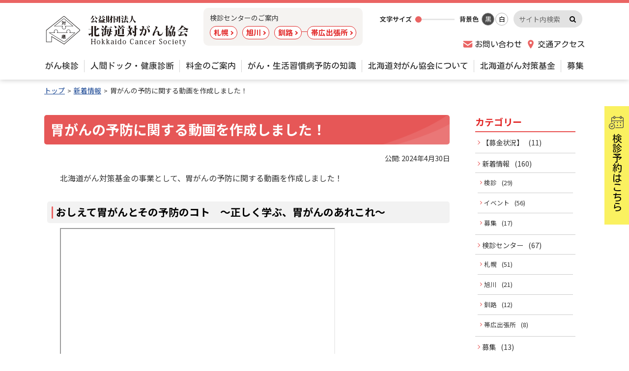

--- FILE ---
content_type: text/html; charset=UTF-8
request_url: https://hokkaido-taigan.jp/topics/fund_news/24551/
body_size: 16119
content:
<!doctype html>
<html dir="ltr" lang="ja"
	prefix="og: https://ogp.me/ns#" >
<head>
	<meta charset="UTF-8">
	<meta name="viewport" content="width=device-width, initial-scale=1">
	<meta name="format-detection" content="telephone=no">
	<meta http-equiv="X-UA-Compatible" content="IE=edge">
	<link rel="profile" href="https://gmpg.org/xfn/11">

	<title>胃がんの予防に関する動画を作成しました！ | 公益財団法人 北海道対がん協会</title>

		<!-- All in One SEO 4.2.7.1 - aioseo.com -->
		<meta name="description" content="北海道がん対策基金の事業として、胃がんの予防に関する動画を作成しました！ おしえて胃がんとその予防のコト ～正" />
		<meta name="robots" content="max-image-preview:large" />
		<link rel="canonical" href="https://hokkaido-taigan.jp/topics/fund_news/24551/" />
		<meta name="generator" content="All in One SEO (AIOSEO) 4.2.7.1 " />

		<!-- TEST  -->
		<meta property="og:locale" content="ja_JP" />
		<meta property="og:site_name" content="北海道対がん協会" />
		<meta property="og:type" content="article" />
		<meta property="og:title" content="胃がんの予防に関する動画を作成しました！ | 公益財団法人 北海道対がん協会" />
		<meta property="og:description" content="北海道がん対策基金の事業として、胃がんの予防に関する動画を作成しました！ おしえて胃がんとその予防のコト ～正" />
		<meta property="og:url" content="https://hokkaido-taigan.jp/topics/fund_news/24551/" />
		<meta property="og:image" content="https://hokkaido-taigan.jp/cms/wp-content/uploads/2020/06/logo.png" />
		<meta property="og:image:secure_url" content="https://hokkaido-taigan.jp/cms/wp-content/uploads/2020/06/logo.png" />
		<meta property="article:published_time" content="2024-04-30T00:51:31+00:00" />
		<meta property="article:modified_time" content="2024-04-30T00:51:31+00:00" />
		<meta name="twitter:card" content="summary" />
		<meta name="twitter:title" content="胃がんの予防に関する動画を作成しました！ | 公益財団法人 北海道対がん協会" />
		<meta name="twitter:description" content="北海道がん対策基金の事業として、胃がんの予防に関する動画を作成しました！ おしえて胃がんとその予防のコト ～正" />
		<meta name="twitter:image" content="https://hokkaido-taigan.jp/cms/wp-content/uploads/2020/06/logo.png" />
		<script type="application/ld+json" class="aioseo-schema">
			{"@context":"https:\/\/schema.org","@graph":[{"@type":"Article","@id":"https:\/\/hokkaido-taigan.jp\/topics\/fund_news\/24551\/#article","name":"\u80c3\u304c\u3093\u306e\u4e88\u9632\u306b\u95a2\u3059\u308b\u52d5\u753b\u3092\u4f5c\u6210\u3057\u307e\u3057\u305f\uff01 | \u516c\u76ca\u8ca1\u56e3\u6cd5\u4eba \u5317\u6d77\u9053\u5bfe\u304c\u3093\u5354\u4f1a","headline":"\u80c3\u304c\u3093\u306e\u4e88\u9632\u306b\u95a2\u3059\u308b\u52d5\u753b\u3092\u4f5c\u6210\u3057\u307e\u3057\u305f\uff01","author":{"@id":"https:\/\/hokkaido-taigan.jp\/topics\/author\/sitemng\/#author"},"publisher":{"@id":"https:\/\/hokkaido-taigan.jp\/#organization"},"image":{"@type":"ImageObject","url":"https:\/\/hokkaido-taigan.jp\/cms\/wp-content\/uploads\/2020\/06\/logo.png","@id":"https:\/\/hokkaido-taigan.jp\/#articleImage","width":300,"height":67},"datePublished":"2024-04-30T00:51:31+09:00","dateModified":"2024-04-30T00:51:31+09:00","inLanguage":"ja","mainEntityOfPage":{"@id":"https:\/\/hokkaido-taigan.jp\/topics\/fund_news\/24551\/#webpage"},"isPartOf":{"@id":"https:\/\/hokkaido-taigan.jp\/topics\/fund_news\/24551\/#webpage"},"articleSection":"\u65b0\u7740\u60c5\u5831, \u304a\u77e5\u3089\u305b, \u5317\u6d77\u9053\u304c\u3093\u5bfe\u7b56\u57fa\u91d1"},{"@type":"BreadcrumbList","@id":"https:\/\/hokkaido-taigan.jp\/topics\/fund_news\/24551\/#breadcrumblist","itemListElement":[{"@type":"ListItem","@id":"https:\/\/hokkaido-taigan.jp\/#listItem","position":1,"item":{"@type":"WebPage","@id":"https:\/\/hokkaido-taigan.jp\/","name":"\u30db\u30fc\u30e0","description":"\u5317\u6d77\u9053\u5bfe\u304c\u3093\u5354\u4f1a\u306f\u3001\u662d\u548c4\u5e74\uff081929\u5e74\uff09\u306b\u8a2d\u7acb\u3001\u4ee4\u548c\u5143\u5e74\u306b90\u5468\u5e74\u3092\u8fce\u3048\u305f\u3001\u65e5\u672c\u3067\u6700\u521d\u306e\u300c\u5bfe\u304c\u3093\u5354\u4f1a\u300d\u3067\u3059\u3002\u300c\u304c\u3093\u3084\u751f\u6d3b\u7fd2\u6163\u75c5\u306b\u95a2\u3059\u308b\u6b63\u3057\u3044\u77e5\u8b58\u306e\u666e\u53ca\u5553\u767a\u300d\u300c\u691c(\u5065)\u8a3a\u4e8b\u696d\u300d\u300c\u304c\u3093\u306b\u95a2\u3059\u308b\u8abf\u67fb\u30fb\u7814\u7a76\u4e8b\u696d\u300d\u30923\u672c\u67f1\u3068\u3057\u3066\u3001\u304c\u3093\u5bfe\u7b56\u306b\u53d6\u308a\u7d44\u3093\u3067\u304a\u308a\u307e\u3059\u3002","url":"https:\/\/hokkaido-taigan.jp\/"},"nextItem":"https:\/\/hokkaido-taigan.jp\/topics\/fund_news\/#listItem"},{"@type":"ListItem","@id":"https:\/\/hokkaido-taigan.jp\/topics\/fund_news\/#listItem","position":2,"item":{"@type":"WebPage","@id":"https:\/\/hokkaido-taigan.jp\/topics\/fund_news\/","name":"\u5317\u6d77\u9053\u304c\u3093\u5bfe\u7b56\u57fa\u91d1","description":"\u5317\u6d77\u9053\u304c\u3093\u5bfe\u7b56\u57fa\u91d1\u306e\u4e8b\u696d\u3068\u3057\u3066\u3001\u80c3\u304c\u3093\u306e\u4e88\u9632\u306b\u95a2\u3059\u308b\u52d5\u753b\u3092\u4f5c\u6210\u3057\u307e\u3057\u305f\uff01 \u304a\u3057\u3048\u3066\u80c3\u304c\u3093\u3068\u305d\u306e\u4e88\u9632\u306e\u30b3\u30c8 \uff5e\u6b63","url":"https:\/\/hokkaido-taigan.jp\/topics\/fund_news\/"},"previousItem":"https:\/\/hokkaido-taigan.jp\/#listItem"}]},{"@type":"Organization","@id":"https:\/\/hokkaido-taigan.jp\/#organization","name":"\u516c\u76ca\u8ca1\u56e3\u6cd5\u4eba\u5317\u6d77\u9053\u5bfe\u304c\u3093\u5354\u4f1a","url":"https:\/\/hokkaido-taigan.jp\/","logo":{"@type":"ImageObject","url":"https:\/\/hokkaido-taigan.jp\/cms\/wp-content\/uploads\/2020\/06\/logo.png","@id":"https:\/\/hokkaido-taigan.jp\/#organizationLogo","width":300,"height":67},"image":{"@id":"https:\/\/hokkaido-taigan.jp\/#organizationLogo"}},{"@type":"WebPage","@id":"https:\/\/hokkaido-taigan.jp\/topics\/fund_news\/24551\/#webpage","url":"https:\/\/hokkaido-taigan.jp\/topics\/fund_news\/24551\/","name":"\u80c3\u304c\u3093\u306e\u4e88\u9632\u306b\u95a2\u3059\u308b\u52d5\u753b\u3092\u4f5c\u6210\u3057\u307e\u3057\u305f\uff01 | \u516c\u76ca\u8ca1\u56e3\u6cd5\u4eba \u5317\u6d77\u9053\u5bfe\u304c\u3093\u5354\u4f1a","description":"\u5317\u6d77\u9053\u304c\u3093\u5bfe\u7b56\u57fa\u91d1\u306e\u4e8b\u696d\u3068\u3057\u3066\u3001\u80c3\u304c\u3093\u306e\u4e88\u9632\u306b\u95a2\u3059\u308b\u52d5\u753b\u3092\u4f5c\u6210\u3057\u307e\u3057\u305f\uff01 \u304a\u3057\u3048\u3066\u80c3\u304c\u3093\u3068\u305d\u306e\u4e88\u9632\u306e\u30b3\u30c8 \uff5e\u6b63","inLanguage":"ja","isPartOf":{"@id":"https:\/\/hokkaido-taigan.jp\/#website"},"breadcrumb":{"@id":"https:\/\/hokkaido-taigan.jp\/topics\/fund_news\/24551\/#breadcrumblist"},"author":"https:\/\/hokkaido-taigan.jp\/topics\/author\/sitemng\/#author","creator":"https:\/\/hokkaido-taigan.jp\/topics\/author\/sitemng\/#author","datePublished":"2024-04-30T00:51:31+09:00","dateModified":"2024-04-30T00:51:31+09:00"},{"@type":"WebSite","@id":"https:\/\/hokkaido-taigan.jp\/#website","url":"https:\/\/hokkaido-taigan.jp\/","name":"\u516c\u76ca\u8ca1\u56e3\u6cd5\u4eba \u5317\u6d77\u9053\u5bfe\u304c\u3093\u5354\u4f1a","inLanguage":"ja","publisher":{"@id":"https:\/\/hokkaido-taigan.jp\/#organization"}}]}
		</script>
		<script >
			window.ga=window.ga||function(){(ga.q=ga.q||[]).push(arguments)};ga.l=+new Date;
			ga('create', "UA-10704120-51", 'auto');
			ga('send', 'pageview');
		</script>
		<script async src="https://www.google-analytics.com/analytics.js"></script>
		<!-- All in One SEO -->

<link rel='dns-prefetch' href='//www.google.com' />
<link rel='dns-prefetch' href='//cdn.jsdelivr.net' />
<link rel='dns-prefetch' href='//fonts.googleapis.com' />
<link rel='dns-prefetch' href='//s.w.org' />
<link rel="alternate" type="application/rss+xml" title="公益財団法人 北海道対がん協会のフィード" href="https://hokkaido-taigan.jp/feed/" />
		<script>
			window._wpemojiSettings = {"baseUrl":"https:\/\/s.w.org\/images\/core\/emoji\/12.0.0-1\/72x72\/","ext":".png","svgUrl":"https:\/\/s.w.org\/images\/core\/emoji\/12.0.0-1\/svg\/","svgExt":".svg","source":{"concatemoji":"https:\/\/hokkaido-taigan.jp\/cms\/wp-includes\/js\/wp-emoji-release.min.js?ver=5.4.18"}};
			/*! This file is auto-generated */
			!function(e,a,t){var n,r,o,i=a.createElement("canvas"),p=i.getContext&&i.getContext("2d");function s(e,t){var a=String.fromCharCode;p.clearRect(0,0,i.width,i.height),p.fillText(a.apply(this,e),0,0);e=i.toDataURL();return p.clearRect(0,0,i.width,i.height),p.fillText(a.apply(this,t),0,0),e===i.toDataURL()}function c(e){var t=a.createElement("script");t.src=e,t.defer=t.type="text/javascript",a.getElementsByTagName("head")[0].appendChild(t)}for(o=Array("flag","emoji"),t.supports={everything:!0,everythingExceptFlag:!0},r=0;r<o.length;r++)t.supports[o[r]]=function(e){if(!p||!p.fillText)return!1;switch(p.textBaseline="top",p.font="600 32px Arial",e){case"flag":return s([127987,65039,8205,9895,65039],[127987,65039,8203,9895,65039])?!1:!s([55356,56826,55356,56819],[55356,56826,8203,55356,56819])&&!s([55356,57332,56128,56423,56128,56418,56128,56421,56128,56430,56128,56423,56128,56447],[55356,57332,8203,56128,56423,8203,56128,56418,8203,56128,56421,8203,56128,56430,8203,56128,56423,8203,56128,56447]);case"emoji":return!s([55357,56424,55356,57342,8205,55358,56605,8205,55357,56424,55356,57340],[55357,56424,55356,57342,8203,55358,56605,8203,55357,56424,55356,57340])}return!1}(o[r]),t.supports.everything=t.supports.everything&&t.supports[o[r]],"flag"!==o[r]&&(t.supports.everythingExceptFlag=t.supports.everythingExceptFlag&&t.supports[o[r]]);t.supports.everythingExceptFlag=t.supports.everythingExceptFlag&&!t.supports.flag,t.DOMReady=!1,t.readyCallback=function(){t.DOMReady=!0},t.supports.everything||(n=function(){t.readyCallback()},a.addEventListener?(a.addEventListener("DOMContentLoaded",n,!1),e.addEventListener("load",n,!1)):(e.attachEvent("onload",n),a.attachEvent("onreadystatechange",function(){"complete"===a.readyState&&t.readyCallback()})),(n=t.source||{}).concatemoji?c(n.concatemoji):n.wpemoji&&n.twemoji&&(c(n.twemoji),c(n.wpemoji)))}(window,document,window._wpemojiSettings);
		</script>
		<style>
img.wp-smiley,
img.emoji {
	display: inline !important;
	border: none !important;
	box-shadow: none !important;
	height: 1em !important;
	width: 1em !important;
	margin: 0 .07em !important;
	vertical-align: -0.1em !important;
	background: none !important;
	padding: 0 !important;
}
</style>
	<link rel='stylesheet' id='wp-block-library-css'  href='https://hokkaido-taigan.jp/cms/wp-includes/css/dist/block-library/style.min.css?ver=5.4.18' media='all' />
<link rel='stylesheet' id='contact-form-7-css'  href='https://hokkaido-taigan.jp/cms/wp-content/plugins/contact-form-7/includes/css/styles.css?ver=5.3.2' media='all' />
<link rel='stylesheet' id='cf7msm_styles-css'  href='https://hokkaido-taigan.jp/cms/wp-content/plugins/contact-form-7-multi-step-module/resources/cf7msm.css?ver=4.0.9' media='all' />
<link rel='stylesheet' id='jwp-a11y_css-css'  href='https://hokkaido-taigan.jp/cms/wp-content/plugins/jwp-a11y/assets/css/a11yc.css?ver=5.4.18' media='all' />
<link rel='stylesheet' id='jwp-jwp-a11y_css-css'  href='https://hokkaido-taigan.jp/cms/wp-content/plugins/jwp-a11y/assets/css/jwp-a11y.css?ver=5.4.18' media='all' />
<link rel='stylesheet' id='jwp-a11y_font-awesome-css'  href='https://hokkaido-taigan.jp/cms/wp-content/plugins/jwp-a11y/assets/css/font-awesome/css/font-awesome.min.css?ver=5.4.18' media='all' />
<link rel='stylesheet' id='google-fonts-css'  href='https://fonts.googleapis.com/css2?family=Kosugi+Maru&#038;family=Noto+Sans+JP%3Awght%40400%3B700&#038;display=swap&#038;ver=5.4.18' media='all' />
<link rel='stylesheet' id='font-awesome-css'  href='https://cdn.jsdelivr.net/npm/font-awesome@4.7.0/css/font-awesome.min.css?ver=4.7.0' media='all' />
<link rel='stylesheet' id='base-style-css'  href='https://hokkaido-taigan.jp/cms/wp-content/themes/hcsociety/assets/css/base.css?ver=1.0.02' media='all' />
<link rel='stylesheet' id='color-print-css'  href='https://hokkaido-taigan.jp/cms/wp-content/themes/hcsociety/assets/css/color1.css?ver=1.0.02' media='print' />
<link rel='stylesheet' id='color-css' title='ツールボタン選択中配色' href='https://hokkaido-taigan.jp/cms/wp-content/themes/hcsociety/assets/css/color1.css?ver=1.0.02' media='screen' />
<link rel='alternate stylesheet' id='color1-css' title='01白背景' href='https://hokkaido-taigan.jp/cms/wp-content/themes/hcsociety/assets/css/color1.css?ver=1.0.02' media='screen' />
<link rel='alternate stylesheet' id='color2-css' title='02黒背景' href='https://hokkaido-taigan.jp/cms/wp-content/themes/hcsociety/assets/css/color2.css?ver=1.0.02' media='screen' />
<link rel='stylesheet' id='mediaelement-css'  href='https://hokkaido-taigan.jp/cms/wp-includes/js/mediaelement/mediaelementplayer-legacy.min.css?ver=4.2.13-9993131' media='all' />
<link rel='stylesheet' id='wp-mediaelement-css'  href='https://hokkaido-taigan.jp/cms/wp-includes/js/mediaelement/wp-mediaelement.min.css?ver=5.4.18' media='all' />
<link rel='stylesheet' id='popup-maker-site-css'  href='//hokkaido-taigan.jp/cms/wp-content/uploads/pum/pum-site-styles.css?generated=1749543761&#038;ver=1.16.14' media='all' />
<link rel='stylesheet' id='cf7cf-style-css'  href='https://hokkaido-taigan.jp/cms/wp-content/plugins/cf7-conditional-fields/style.css?ver=1.9.14' media='all' />
<link rel='stylesheet' id='jquery-ui-smoothness-css'  href='https://hokkaido-taigan.jp/cms/wp-content/plugins/contact-form-7/includes/js/jquery-ui/themes/smoothness/jquery-ui.min.css?ver=1.11.4' media='screen' />
<script src='https://hokkaido-taigan.jp/cms/wp-includes/js/jquery/jquery.js?ver=1.12.4-wp'></script>
<script src='https://hokkaido-taigan.jp/cms/wp-includes/js/jquery/jquery-migrate.min.js?ver=1.4.1'></script>
<script src='https://cdn.jsdelivr.net/npm/rangeslider.js@2.3.0/dist/rangeslider.min.js'></script>
<script src='https://hokkaido-taigan.jp/cms/wp-content/themes/hcsociety/assets/js/common.js?ver=1.0.02'></script>
<link rel='prev' title='看護師（旭川・パート職員）' href='https://hokkaido-taigan.jp/topics/news/recruitment/23895/' />
<link rel='next' title='バス送迎付き検診のご案内' href='https://hokkaido-taigan.jp/topics/news/examination/24038/' />
<style>.broken_link, a.broken_link {
	text-decoration: line-through;
}</style><link rel="icon" href="https://hokkaido-taigan.jp/cms/wp-content/uploads/2020/06/cropped-site-icon-32x32.png" sizes="32x32" />
<link rel="icon" href="https://hokkaido-taigan.jp/cms/wp-content/uploads/2020/06/cropped-site-icon-192x192.png" sizes="192x192" />
<link rel="apple-touch-icon" href="https://hokkaido-taigan.jp/cms/wp-content/uploads/2020/06/cropped-site-icon-180x180.png" />
<meta name="msapplication-TileImage" content="https://hokkaido-taigan.jp/cms/wp-content/uploads/2020/06/cropped-site-icon-270x270.png" />
<style>.logo{ background-image: url(https://hokkaido-taigan.jp/cms/wp-content/uploads/2020/06/logo.png); height:67px;}</style>
<!-- Google tag (gtag.js) -->
<script async src="https://www.googletagmanager.com/gtag/js?id=G-ZGL44SSYTW"></script>
<script>
  window.dataLayer = window.dataLayer || [];
  function gtag(){dataLayer.push(arguments);}
  gtag('js', new Date());

  gtag('config', 'G-ZGL44SSYTW');
</script>
</head>
<body id="newsPage" class="post-template-default single single-post postid-24551 single-format-standard wp-custom-logo">
	<ul id="topGide" class="speech">
		<li><a href="#contents">本文へ</a></li>
		<li><a href="#menu" class="onlyDesktop">メニューへ</a></li>
		<li><a href="#sMenu" class="onlyMobile">機能メニューへ</a></li>
	</ul>
	<div id="wrapper">
		<header id="pageHead" class="site-header">
			<div class="container">
				<div id="headBox">
					<div class="siteTitle"><a class="logo" href="https://hokkaido-taigan.jp/" rel="home">公益財団法人 北海道対がん協会</a></div>
					<div id="sMenu">
						<p class="speech">機能メニュー</p>
						<button class="drop search" data-target="srcBox"><span class="icon"></span><span class="name">検索</span></button>
						<button class="drop menu" data-target="headNav"><span class="icon"></span><span class="name">メニュー</span>
						</button>
					</div>
				</div>
				<div id="headNav" class="nav sPanel">
										<div id="mCenters"><p>検診センターのご案内</p><ul class="mCenters"><li><a href="https://hokkaido-taigan.jp/cms/center/sapporo/">札幌</a></li>
<li><a href="https://hokkaido-taigan.jp/cms/center/asahikawa/">旭川</a></li>
<li><a href="https://hokkaido-taigan.jp/cms/center/kushiro/">釧路</a><ul><li><a href="https://hokkaido-taigan.jp/center/kushiro/obihiro/">帯広出張所</a></li></ul></li></ul></div>
										<div id="tool"></div>
					<div class="information"><ul><li><a class="contact" href="https://hokkaido-taigan.jp/contact/">お問い合わせ</a></li><li><a class="access" href="https://hokkaido-taigan.jp/access/">交通アクセス</a></li></ul></div>
					
				</div>
				<div id="srcBox" class="Search sPanel">
					<form role="search" method="get" class="search-form" action="https://hokkaido-taigan.jp/">
	<label>
		<span class="screen-reader-text">サイト内検索キーワード</span>
		<input type="search" class="search-field" placeholder="サイト内検索" value="" name="s" />
	</label>
	<button type="submit" class="search-submit">検索実行</button>
</form>				</div>
			</div>
			<nav id="menu" aria-label="メニュー"><p class="speech">メニュー</p><div class="container"><ul class="gMenu">
<li class="parent"><a href="https://hokkaido-taigan.jp/medical/"><span class="title">がん検診</span></a><ul class="sub"><li><a href="https://hokkaido-taigan.jp/cms/medical/exam/about/"><span class="title">がん検診について</span></a></li><li><a href="https://hokkaido-taigan.jp/cms/medical/exam/stomach/"><span class="title">胃がん検診</span></a></li><li><a href="https://hokkaido-taigan.jp/cms/medical/exam/lung/"><span class="title">肺がん検診</span></a></li><li><a href="https://hokkaido-taigan.jp/cms/medical/exam/colorectal/"><span class="title">大腸がん検診</span></a></li><li><a href="https://hokkaido-taigan.jp/cms/medical/exam/breast/"><span class="title">乳がん検診</span></a></li><li><a href="https://hokkaido-taigan.jp/cms/medical/exam/uterine/"><span class="title">子宮頸がん検診</span></a></li><li><a href="https://hokkaido-taigan.jp/medical/forwomen/"><span class="title">女性のためのがん検診</span></a></li><li><a href="https://hokkaido-taigan.jp/reserve/"><span class="title">検診予約</span></a></li><li><a href="https://hokkaido-taigan.jp/medical/mobile/"><span class="title">巡回検診の予定</span></a></li><li><a href="https://hokkaido-taigan.jp/medical/sunday/"><span class="title">日曜検診の予定</span></a></li><li><a href="https://hokkaido-taigan.jp/medical/consultation/"><span class="title">がん電話相談</span></a></li><li><a href="https://hokkaido-taigan.jp/medical/cars/"><span class="title">検診車の紹介 </span></a></li></ul></li>
<li class="parent"><a href="https://hokkaido-taigan.jp/checkup/"><span class="title">人間ドック・健康診断</span></a><ul class="sub"><li><a href="https://hokkaido-taigan.jp/checkup/medical_checkup/"><span class="title">人間ドック</span></a></li><li><a href="https://hokkaido-taigan.jp/checkup/specific_medical/"><span class="title">特定健康診査</span></a></li><li><a href="https://hokkaido-taigan.jp/checkup/medical_examination/"><span class="title">定期健康診断</span></a></li><li><a href="https://hokkaido-taigan.jp/checkup/inspection/"><span class="title">生活習慣病予防健診</span></a></li><li><a href="https://hokkaido-taigan.jp/checkup/lilac/"><span class="title">ライラック健診</span></a></li><li><a href="https://hokkaido-taigan.jp/checkup/helicobacter-pylori/"><span class="title">ピロリ菌外来</span></a></li><li><a href="https://hokkaido-taigan.jp/checkup/benpi/"><span class="title">便秘外来</span></a></li><li><a href="https://hokkaido-taigan.jp/checkup/followup/"><span class="title">フォローアップ外来</span></a></li></ul></li>
<li class="parent"><a href="https://hokkaido-taigan.jp/charge/"><span class="title">料金のご案内</span></a><ul class="sub"><li><a href="https://hokkaido-taigan.jp/charge/charge_sapporo/"><span class="title">札幌</span></a></li><li><a href="https://hokkaido-taigan.jp/charge/charge_asahikawa/"><span class="title">旭川</span></a></li><li><a href="https://hokkaido-taigan.jp/charge/charge_kushiro/"><span class="title">釧路</span></a></li><li><a href="https://hokkaido-taigan.jp/charge/charge_obihiro/"><span class="title">帯広</span></a></li><li><a href="https://hokkaido-taigan.jp/charge/deals/"><span class="title">お得なお知らせ</span></a></li></ul></li>
<li class="parent"><a href="https://hokkaido-taigan.jp/prevention/"><span class="title">がん・生活習慣病予防の知識</span></a><ul class="sub"><li><a href="https://hokkaido-taigan.jp/prevention/12articles/"><span class="title">がんの予防12ヵ条</span></a></li><li><a href="https://hokkaido-taigan.jp/prevention/danger/"><span class="title">がんの危険信号8ヵ条</span></a></li></ul></li>
<li class="parent"><a href="https://hokkaido-taigan.jp/about/"><span class="title">北海道対がん協会について</span></a><ul class="sub"><li><a href="https://hokkaido-taigan.jp/about/greeting/"><span class="title">会長挨拶</span></a></li><li><a href="https://hokkaido-taigan.jp/about/vision/"><span class="title">基本理念・基本方針</span></a></li><li><a href="https://hokkaido-taigan.jp/about/organization/"><span class="title">組織概要</span></a></li><li><a href="https://hokkaido-taigan.jp/about/officer/"><span class="title">役員等一覧</span></a></li><li><a href="https://hokkaido-taigan.jp/about/report/"><span class="title">受託事業・補助事業の報告</span></a></li><li><a href="https://hokkaido-taigan.jp/about/publications/"><span class="title">情報公開資料</span></a></li><li><a href="https://hokkaido-taigan.jp/about/enlightenment/"><span class="title">各種啓発資料</span></a></li><li><a href="https://hokkaido-taigan.jp/about/donation/"><span class="title">賛助会・寄付の案内</span></a></li><li><a href="https://hokkaido-taigan.jp/about/research/"><span class="title">調査・研究</span></a></li><li><a href="https://hokkaido-taigan.jp/covid-19/"><span class="title">新型コロナウイルス感染症対策</span></a></li></ul></li>
<li class="parent"><a href="https://hokkaido-taigan.jp/donate/"><span class="title">北海道がん対策基金</span></a><ul class="sub"><li><a href="https://hokkaido-taigan.jp/donate/whatsfund/"><span class="title">北海道がん対策基金とは</span></a></li><li><a href="https://hokkaido-taigan.jp/donate/support/"><span class="title">募金・寄付について</span></a></li><li><a href="https://hokkaido-taigan.jp/donate/support/vending/"><span class="title">寄付付き自動販売機を設置する</span></a></li><li><a href="https://hokkaido-taigan.jp/donate/use/"><span class="title">基金の使い道</span></a></li><li><a href="https://hokkaido-taigan.jp/donate/cooperating/"><span class="title">協力企業・団体</span></a></li><li><a href="https://hokkaido-taigan.jp/donate/subsidize/"><span class="title">助成事業の募集</span></a></li><li><a href="https://hokkaido-taigan.jp/topics/fund_news/"><span class="title">更新履歴</span></a></li><li><a href="https://hokkaido-taigan.jp/donate/regulation/"><span class="title">設置規程</span></a></li></ul></li>
<li class="parent"><a href="https://hokkaido-taigan.jp/topics/recruit_news/"><span class="title">募集</span></a><ul class="sub"><li><a href="https://hokkaido-taigan.jp/topics/recruit_news/%e6%8e%a1%e7%94%a8%e6%83%85%e5%a0%b1/"><span class="title">採用情報</span></a></li></ul></li></ul></div></nav><div id="yoyakuPop"><a href="https://hokkaido-taigan.jp/reserve/"><span>検診予約はこちら</span></a></div><div id="ryokinPop"><a href="https://hokkaido-taigan.jp/charge/"><span>料金のご案内</span></a></div>			
			<hr class="clear">
	</header><!-- #masthead -->
<div id="contents">
<nav class="breadcrumbs" aria-label="現在位置の階層"><ol itemscope itemtype="http://schema.org/BreadcrumbList"><li itemprop="itemListElement" itemscope itemtype="http://schema.org/ListItem"><a itemprop="item" href="https://hokkaido-taigan.jp/"><span itemprop="name">トップ</span></a><meta itemprop="position" content="1" /></li><li itemprop="itemListElement" itemscope itemtype="http://schema.org/ListItem"><a itemprop="item" href="https://hokkaido-taigan.jp/topics/news/"><span itemprop="name">新着情報</span></a><meta itemprop="position" content="2" /></li><li itemprop="itemListElement" itemscope itemtype="http://schema.org/ListItem"><span itemprop="name">胃がんの予防に関する動画を作成しました！</span><meta itemprop="position" content="3" /></li></ol><hr class="clear"></nav>
	<div class="container">
		<main id="main" class="site-main  onSide">
		
<article id="post-24551" class="post-24551 post type-post status-publish format-standard hentry category-news category-info category-fund_news">
	<header class="entry-header contentHead">
		<h1 class="entry-title">胃がんの予防に関する動画を作成しました！</h1>			<div class="entry-meta">
				<span class="posted-on">公開: <time class="entry-date published updated" datetime="2024-04-30T09:51:31+09:00">2024年4月30日</time></span>			</div><!-- .entry-meta -->
			</header><!-- .entry-header -->

	
	<div class="entry-content mainText">
		<p>北海道がん対策基金の事業として、胃がんの予防に関する動画を作成しました！</p>
<h3>おしえて胃がんとその予防のコト　～正しく学ぶ、胃がんのあれこれ～</h3>
<p><iframe title="YouTube" src="//www.youtube.com/embed/4EAso8cFLD4" width="560" height="314" ></iframe></p>
<p>胃がんとはどんな病気なのか、どうすれば予防できるのかを、わかりやすく解説しています。<br />
まずは、胃がんについて正しい知識を身につけましょう。</p>	</div><!-- .entry-content -->
	<footer class="entry-footer">
		<span class="cat-links">カテゴリ:  <a href="https://hokkaido-taigan.jp/topics/news/" rel="category tag">新着情報</a>, <a href="https://hokkaido-taigan.jp/topics/fund_news/info/" rel="category tag">お知らせ</a>, <a href="https://hokkaido-taigan.jp/topics/fund_news/" rel="category tag">北海道がん対策基金</a></span>	</footer><!-- .entry-footer -->
</article><!-- #post-24551 -->

	<nav class="navigation post-navigation" aria-label="投稿">
		<h2 class="screen-reader-text">投稿ナビゲーション</h2>
		<div class="nav-links"><div class="nav-previous"><a href="https://hokkaido-taigan.jp/topics/news/recruitment/23895/" rel="prev"><small>前の記事</small><span class="title">看護師（旭川・パート職員）</span></a></div><div class="nav-next"><a href="https://hokkaido-taigan.jp/topics/news/24636/" rel="next"><small>次の記事</small><span class="title">役員等一覧を更新しました</span></a></div></div>
	</nav>
	</main><!-- #main -->

<aside id="side" class="widget-area">
	<h2 class="screen-reader-text">サイドメニュー</h2>
	<div id="categories-2" class="widget widget_categories"><h3 class="widget-title">カテゴリー</h3>		<ul>
				<li class="cat-item cat-item-20"><a href="https://hokkaido-taigan.jp/topics/report/">【募金状況】</a> (11)
</li>
	<li class="cat-item cat-item-8"><a href="https://hokkaido-taigan.jp/topics/news/">新着情報</a> (160)
<ul class='children'>
	<li class="cat-item cat-item-4"><a href="https://hokkaido-taigan.jp/topics/news/examination/">検診</a> (29)
</li>
	<li class="cat-item cat-item-5"><a href="https://hokkaido-taigan.jp/topics/news/event/">イベント</a> (56)
</li>
	<li class="cat-item cat-item-6"><a href="https://hokkaido-taigan.jp/topics/news/recruitment/">募集</a> (17)
</li>
</ul>
</li>
	<li class="cat-item cat-item-9"><a href="https://hokkaido-taigan.jp/topics/centers_info/">検診センター</a> (67)
<ul class='children'>
	<li class="cat-item cat-item-10"><a href="https://hokkaido-taigan.jp/topics/centers_info/sapporo/">札幌</a> (51)
</li>
	<li class="cat-item cat-item-11"><a href="https://hokkaido-taigan.jp/topics/centers_info/asahikawa/">旭川</a> (21)
</li>
	<li class="cat-item cat-item-12"><a href="https://hokkaido-taigan.jp/topics/centers_info/kushiro/">釧路</a> (12)
</li>
	<li class="cat-item cat-item-21"><a href="https://hokkaido-taigan.jp/topics/centers_info/obihiro/">帯広出張所</a> (8)
</li>
</ul>
</li>
	<li class="cat-item cat-item-15"><a href="https://hokkaido-taigan.jp/topics/recruit_news/">募集</a> (13)
<ul class='children'>
	<li class="cat-item cat-item-45"><a href="https://hokkaido-taigan.jp/topics/recruit_news/%e6%8e%a1%e7%94%a8%e6%83%85%e5%a0%b1/">採用情報</a> (13)
</li>
	<li class="cat-item cat-item-16"><a href="https://hokkaido-taigan.jp/topics/recruit_news/doctor/">医師</a> (1)
</li>
	<li class="cat-item cat-item-17"><a href="https://hokkaido-taigan.jp/topics/recruit_news/nurse/">看護師</a> (3)
</li>
	<li class="cat-item cat-item-18"><a href="https://hokkaido-taigan.jp/topics/recruit_news/staff/">その他</a> (7)
</li>
</ul>
</li>
	<li class="cat-item cat-item-7"><a href="https://hokkaido-taigan.jp/topics/fund_news/">北海道がん対策基金</a> (47)
<ul class='children'>
	<li class="cat-item cat-item-14"><a href="https://hokkaido-taigan.jp/topics/fund_news/status/">募金状況</a> (11)
</li>
	<li class="cat-item cat-item-13"><a href="https://hokkaido-taigan.jp/topics/fund_news/info/">お知らせ</a> (39)
</li>
</ul>
</li>
		</ul>
			</div><div id="archives-2" class="widget widget_archive"><h3 class="widget-title">アーカイブ</h3>		<label class="screen-reader-text" for="archives-dropdown-2">アーカイブ</label>
		<select id="archives-dropdown-2" name="archive-dropdown">
			
			<option value="">月を選択</option>
				<option value='https://hokkaido-taigan.jp/topics/date/2026/01/'> 2026年1月 </option>
	<option value='https://hokkaido-taigan.jp/topics/date/2025/12/'> 2025年12月 </option>
	<option value='https://hokkaido-taigan.jp/topics/date/2025/11/'> 2025年11月 </option>
	<option value='https://hokkaido-taigan.jp/topics/date/2025/10/'> 2025年10月 </option>
	<option value='https://hokkaido-taigan.jp/topics/date/2025/09/'> 2025年9月 </option>
	<option value='https://hokkaido-taigan.jp/topics/date/2025/08/'> 2025年8月 </option>
	<option value='https://hokkaido-taigan.jp/topics/date/2025/07/'> 2025年7月 </option>
	<option value='https://hokkaido-taigan.jp/topics/date/2025/06/'> 2025年6月 </option>
	<option value='https://hokkaido-taigan.jp/topics/date/2025/05/'> 2025年5月 </option>
	<option value='https://hokkaido-taigan.jp/topics/date/2025/04/'> 2025年4月 </option>
	<option value='https://hokkaido-taigan.jp/topics/date/2025/03/'> 2025年3月 </option>
	<option value='https://hokkaido-taigan.jp/topics/date/2025/02/'> 2025年2月 </option>
	<option value='https://hokkaido-taigan.jp/topics/date/2025/01/'> 2025年1月 </option>
	<option value='https://hokkaido-taigan.jp/topics/date/2024/11/'> 2024年11月 </option>
	<option value='https://hokkaido-taigan.jp/topics/date/2024/10/'> 2024年10月 </option>
	<option value='https://hokkaido-taigan.jp/topics/date/2024/09/'> 2024年9月 </option>
	<option value='https://hokkaido-taigan.jp/topics/date/2024/08/'> 2024年8月 </option>
	<option value='https://hokkaido-taigan.jp/topics/date/2024/07/'> 2024年7月 </option>
	<option value='https://hokkaido-taigan.jp/topics/date/2024/06/'> 2024年6月 </option>
	<option value='https://hokkaido-taigan.jp/topics/date/2024/05/'> 2024年5月 </option>
	<option value='https://hokkaido-taigan.jp/topics/date/2024/04/'> 2024年4月 </option>
	<option value='https://hokkaido-taigan.jp/topics/date/2024/03/'> 2024年3月 </option>
	<option value='https://hokkaido-taigan.jp/topics/date/2024/02/'> 2024年2月 </option>
	<option value='https://hokkaido-taigan.jp/topics/date/2024/01/'> 2024年1月 </option>
	<option value='https://hokkaido-taigan.jp/topics/date/2023/12/'> 2023年12月 </option>
	<option value='https://hokkaido-taigan.jp/topics/date/2023/11/'> 2023年11月 </option>
	<option value='https://hokkaido-taigan.jp/topics/date/2023/10/'> 2023年10月 </option>
	<option value='https://hokkaido-taigan.jp/topics/date/2023/09/'> 2023年9月 </option>
	<option value='https://hokkaido-taigan.jp/topics/date/2023/07/'> 2023年7月 </option>
	<option value='https://hokkaido-taigan.jp/topics/date/2023/06/'> 2023年6月 </option>
	<option value='https://hokkaido-taigan.jp/topics/date/2023/05/'> 2023年5月 </option>
	<option value='https://hokkaido-taigan.jp/topics/date/2023/04/'> 2023年4月 </option>
	<option value='https://hokkaido-taigan.jp/topics/date/2023/03/'> 2023年3月 </option>
	<option value='https://hokkaido-taigan.jp/topics/date/2023/02/'> 2023年2月 </option>
	<option value='https://hokkaido-taigan.jp/topics/date/2023/01/'> 2023年1月 </option>
	<option value='https://hokkaido-taigan.jp/topics/date/2022/12/'> 2022年12月 </option>
	<option value='https://hokkaido-taigan.jp/topics/date/2022/11/'> 2022年11月 </option>
	<option value='https://hokkaido-taigan.jp/topics/date/2022/10/'> 2022年10月 </option>
	<option value='https://hokkaido-taigan.jp/topics/date/2022/09/'> 2022年9月 </option>
	<option value='https://hokkaido-taigan.jp/topics/date/2022/08/'> 2022年8月 </option>
	<option value='https://hokkaido-taigan.jp/topics/date/2022/07/'> 2022年7月 </option>
	<option value='https://hokkaido-taigan.jp/topics/date/2022/06/'> 2022年6月 </option>
	<option value='https://hokkaido-taigan.jp/topics/date/2022/04/'> 2022年4月 </option>
	<option value='https://hokkaido-taigan.jp/topics/date/2022/03/'> 2022年3月 </option>
	<option value='https://hokkaido-taigan.jp/topics/date/2022/02/'> 2022年2月 </option>
	<option value='https://hokkaido-taigan.jp/topics/date/2022/01/'> 2022年1月 </option>
	<option value='https://hokkaido-taigan.jp/topics/date/2021/10/'> 2021年10月 </option>
	<option value='https://hokkaido-taigan.jp/topics/date/2021/09/'> 2021年9月 </option>
	<option value='https://hokkaido-taigan.jp/topics/date/2021/08/'> 2021年8月 </option>
	<option value='https://hokkaido-taigan.jp/topics/date/2021/07/'> 2021年7月 </option>
	<option value='https://hokkaido-taigan.jp/topics/date/2021/06/'> 2021年6月 </option>
	<option value='https://hokkaido-taigan.jp/topics/date/2021/04/'> 2021年4月 </option>
	<option value='https://hokkaido-taigan.jp/topics/date/2021/02/'> 2021年2月 </option>
	<option value='https://hokkaido-taigan.jp/topics/date/2020/10/'> 2020年10月 </option>
	<option value='https://hokkaido-taigan.jp/topics/date/2020/07/'> 2020年7月 </option>
	<option value='https://hokkaido-taigan.jp/topics/date/2020/06/'> 2020年6月 </option>
	<option value='https://hokkaido-taigan.jp/topics/date/2020/04/'> 2020年4月 </option>
	<option value='https://hokkaido-taigan.jp/topics/date/2020/03/'> 2020年3月 </option>
	<option value='https://hokkaido-taigan.jp/topics/date/2019/11/'> 2019年11月 </option>
	<option value='https://hokkaido-taigan.jp/topics/date/2019/08/'> 2019年8月 </option>
	<option value='https://hokkaido-taigan.jp/topics/date/2019/06/'> 2019年6月 </option>
	<option value='https://hokkaido-taigan.jp/topics/date/2019/04/'> 2019年4月 </option>
	<option value='https://hokkaido-taigan.jp/topics/date/2018/09/'> 2018年9月 </option>
	<option value='https://hokkaido-taigan.jp/topics/date/2018/03/'> 2018年3月 </option>
	<option value='https://hokkaido-taigan.jp/topics/date/2017/10/'> 2017年10月 </option>
	<option value='https://hokkaido-taigan.jp/topics/date/2017/09/'> 2017年9月 </option>
	<option value='https://hokkaido-taigan.jp/topics/date/2017/07/'> 2017年7月 </option>
	<option value='https://hokkaido-taigan.jp/topics/date/2017/06/'> 2017年6月 </option>
	<option value='https://hokkaido-taigan.jp/topics/date/2017/03/'> 2017年3月 </option>
	<option value='https://hokkaido-taigan.jp/topics/date/2017/02/'> 2017年2月 </option>
	<option value='https://hokkaido-taigan.jp/topics/date/2016/11/'> 2016年11月 </option>
	<option value='https://hokkaido-taigan.jp/topics/date/2016/10/'> 2016年10月 </option>
	<option value='https://hokkaido-taigan.jp/topics/date/2016/09/'> 2016年9月 </option>
	<option value='https://hokkaido-taigan.jp/topics/date/2016/07/'> 2016年7月 </option>
	<option value='https://hokkaido-taigan.jp/topics/date/2016/06/'> 2016年6月 </option>
	<option value='https://hokkaido-taigan.jp/topics/date/2015/10/'> 2015年10月 </option>
	<option value='https://hokkaido-taigan.jp/topics/date/2015/08/'> 2015年8月 </option>
	<option value='https://hokkaido-taigan.jp/topics/date/2015/03/'> 2015年3月 </option>
	<option value='https://hokkaido-taigan.jp/topics/date/2014/12/'> 2014年12月 </option>
	<option value='https://hokkaido-taigan.jp/topics/date/2014/09/'> 2014年9月 </option>
	<option value='https://hokkaido-taigan.jp/topics/date/2014/07/'> 2014年7月 </option>

		</select>

<script>
/* <![CDATA[ */
(function() {
	var dropdown = document.getElementById( "archives-dropdown-2" );
	function onSelectChange() {
		if ( dropdown.options[ dropdown.selectedIndex ].value !== '' ) {
			document.location.href = this.options[ this.selectedIndex ].value;
		}
	}
	dropdown.onchange = onSelectChange;
})();
/* ]]> */
</script>

		</div></aside><!-- #secondary -->
</div></div>
</div><!-- #wrapper -->
<footer id="pageFoot" class="site-footer">
	<hr class="clear">
	<ul id="middleGide" class="speech">
		<li><a href="#contents">本文へ戻る</a></li>
		<li><a href="#menu" class="onlyDesktop">メニューへ戻る</a></li>
		<li><a href="#sMenu" class="onlyMobile">機能メニューへ戻る</a></li>
	</ul>
	<div id="upLink" class="hide"><a href="#pageHead"><span>ページのトップへ戻る</span></a></div>
	<hr class="clear">
	<div class="container">
<div class="siteMap"><h2 class="speech">サイトマップ</h2><ul class="secList">
<li class="parent"><a href="https://hokkaido-taigan.jp/medical/"><span class="title">がん検診</span></a><ul class="sub"><li><a href="https://hokkaido-taigan.jp/cms/medical/exam/about/"><span class="title">がん検診について</span></a></li><li><a href="https://hokkaido-taigan.jp/cms/medical/exam/stomach/"><span class="title">胃がん検診</span></a></li><li><a href="https://hokkaido-taigan.jp/cms/medical/exam/lung/"><span class="title">肺がん検診</span></a></li><li><a href="https://hokkaido-taigan.jp/cms/medical/exam/colorectal/"><span class="title">大腸がん検診</span></a></li><li><a href="https://hokkaido-taigan.jp/cms/medical/exam/breast/"><span class="title">乳がん検診</span></a></li><li><a href="https://hokkaido-taigan.jp/cms/medical/exam/uterine/"><span class="title">子宮頸がん検診</span></a></li><li><a href="https://hokkaido-taigan.jp/medical/forwomen/"><span class="title">女性のためのがん検診</span></a></li><li><a href="https://hokkaido-taigan.jp/reserve/"><span class="title">検診予約</span></a></li><li><a href="https://hokkaido-taigan.jp/medical/mobile/"><span class="title">巡回検診の予定</span></a></li><li><a href="https://hokkaido-taigan.jp/medical/sunday/"><span class="title">日曜検診の予定</span></a></li><li><a href="https://hokkaido-taigan.jp/medical/consultation/"><span class="title">がん電話相談</span></a></li><li><a href="https://hokkaido-taigan.jp/medical/cars/"><span class="title">検診車の紹介 </span></a></li></ul></li>
<li class="parent"><a href="https://hokkaido-taigan.jp/checkup/"><span class="title">人間ドック・健康診断</span></a><ul class="sub"><li><a href="https://hokkaido-taigan.jp/checkup/medical_checkup/"><span class="title">人間ドック</span></a></li><li><a href="https://hokkaido-taigan.jp/checkup/specific_medical/"><span class="title">特定健康診査</span></a></li><li><a href="https://hokkaido-taigan.jp/checkup/medical_examination/"><span class="title">定期健康診断</span></a></li><li><a href="https://hokkaido-taigan.jp/checkup/inspection/"><span class="title">生活習慣病予防健診</span></a></li><li><a href="https://hokkaido-taigan.jp/checkup/lilac/"><span class="title">ライラック健診</span></a></li><li><a href="https://hokkaido-taigan.jp/checkup/helicobacter-pylori/"><span class="title">ピロリ菌外来</span></a></li><li><a href="https://hokkaido-taigan.jp/checkup/benpi/"><span class="title">便秘外来</span></a></li><li><a href="https://hokkaido-taigan.jp/checkup/followup/"><span class="title">フォローアップ外来</span></a></li></ul></li>
<li class="parent"><a href="https://hokkaido-taigan.jp/charge/"><span class="title">料金のご案内</span></a><ul class="sub"><li><a href="https://hokkaido-taigan.jp/charge/charge_sapporo/"><span class="title">札幌</span></a></li><li><a href="https://hokkaido-taigan.jp/charge/charge_asahikawa/"><span class="title">旭川</span></a></li><li><a href="https://hokkaido-taigan.jp/charge/charge_kushiro/"><span class="title">釧路</span></a></li><li><a href="https://hokkaido-taigan.jp/charge/charge_obihiro/"><span class="title">帯広</span></a></li><li><a href="https://hokkaido-taigan.jp/charge/deals/"><span class="title">お得なお知らせ</span></a></li></ul></li>
<li class="parent"><a href="https://hokkaido-taigan.jp/prevention/"><span class="title">がん・生活習慣病予防の知識</span></a><ul class="sub"><li><a href="https://hokkaido-taigan.jp/prevention/12articles/"><span class="title">がんの予防12ヵ条</span></a></li><li><a href="https://hokkaido-taigan.jp/prevention/danger/"><span class="title">がんの危険信号8ヵ条</span></a></li></ul></li>
<li class="parent"><a href="https://hokkaido-taigan.jp/about/"><span class="title">北海道対がん協会について</span></a><ul class="sub"><li><a href="https://hokkaido-taigan.jp/about/greeting/"><span class="title">会長挨拶</span></a></li><li><a href="https://hokkaido-taigan.jp/about/vision/"><span class="title">基本理念・基本方針</span></a></li><li><a href="https://hokkaido-taigan.jp/about/organization/"><span class="title">組織概要</span></a></li><li><a href="https://hokkaido-taigan.jp/about/officer/"><span class="title">役員等一覧</span></a></li><li><a href="https://hokkaido-taigan.jp/about/report/"><span class="title">受託事業・補助事業の報告</span></a></li><li><a href="https://hokkaido-taigan.jp/about/publications/"><span class="title">情報公開資料</span></a></li><li><a href="https://hokkaido-taigan.jp/about/enlightenment/"><span class="title">各種啓発資料</span></a></li><li><a href="https://hokkaido-taigan.jp/about/donation/"><span class="title">賛助会・寄付の案内</span></a></li><li><a href="https://hokkaido-taigan.jp/about/research/"><span class="title">調査・研究</span></a></li><li><a href="https://hokkaido-taigan.jp/covid-19/"><span class="title">新型コロナウイルス感染症対策</span></a></li></ul></li>
<li class="parent"><a href="https://hokkaido-taigan.jp/donate/"><span class="title">北海道がん対策基金</span></a><ul class="sub"><li><a href="https://hokkaido-taigan.jp/donate/whatsfund/"><span class="title">北海道がん対策基金とは</span></a></li><li><a href="https://hokkaido-taigan.jp/donate/support/"><span class="title">募金・寄付について</span></a></li><li><a href="https://hokkaido-taigan.jp/donate/support/vending/"><span class="title">寄付付き自動販売機を設置する</span></a></li><li><a href="https://hokkaido-taigan.jp/donate/use/"><span class="title">基金の使い道</span></a></li><li><a href="https://hokkaido-taigan.jp/donate/cooperating/"><span class="title">協力企業・団体</span></a></li><li><a href="https://hokkaido-taigan.jp/donate/subsidize/"><span class="title">助成事業の募集</span></a></li><li><a href="https://hokkaido-taigan.jp/topics/fund_news/"><span class="title">更新履歴</span></a></li><li><a href="https://hokkaido-taigan.jp/donate/regulation/"><span class="title">設置規程</span></a></li></ul></li>
<li class="parent"><a href="https://hokkaido-taigan.jp/topics/recruit_news/"><span class="title">募集</span></a><ul class="sub"><li><a href="https://hokkaido-taigan.jp/topics/recruit_news/%e6%8e%a1%e7%94%a8%e6%83%85%e5%a0%b1/"><span class="title">採用情報</span></a></li></ul></li></ul></div>		<div  id="officeAccess">
			<dl>
				<dt><a class="logo" href="https://hokkaido-taigan.jp/">公益財団法人北海道がん協会</a></dt>
				<dd class="adress">
				<ul><li class="postCode">〒065-0026</li><li class="address">北海道札幌市東区北26条東14丁目1-15</li><li class="tel">電話：011-748-5511</li><li class="fax">ファックス：011-748-5512</li></ul>
<div class="information"><ul><li><a class="contact" href="https://hokkaido-taigan.jp/contact/">お問い合わせ</a></li><li><a class="access" href="https://hokkaido-taigan.jp/access/">交通アクセス</a></li></ul></div>
				</dd>
								<dt>各検診センターのご案内</dt>
				<dd><ul class="mCenters bnLinks"><li><a href="https://hokkaido-taigan.jp/cms/center/sapporo/"><img src="https://hokkaido-taigan.jp/cms/wp-content/uploads/2020/06/annai_sapporo-2.png" alt="札幌がん検診センター"></a></li>
<li><a href="https://hokkaido-taigan.jp/cms/center/asahikawa/"><img src="https://hokkaido-taigan.jp/cms/wp-content/uploads/2020/06/annai_asahikawa.png" alt="旭川がん検診センター"></a></li>
<li><a href="https://hokkaido-taigan.jp/cms/center/kushiro/"><img src="https://hokkaido-taigan.jp/cms/wp-content/uploads/2020/06/annai_kushiro.png" alt="釧路がん検診センター"></a></li>
<li><a href="https://hokkaido-taigan.jp/center/kushiro/obihiro/"><img src="https://hokkaido-taigan.jp/cms/wp-content/uploads/2020/08/kusiro_bnr.jpg" alt="釧路がん検診センター 帯広出張所"></a></li></ul></dd>
							</dl>
			<a id="pMark" class="lnso" href="https://privacymark.jp/" target="_blank"><img src="https://hokkaido-taigan.jp/cms/wp-content/uploads/2024/08/d4ecfc28e502e1bbc4bc3213a2b595e4.png" alt="プライバシーマーク"><span class="nw speech">(新規ウィンドウで開く) </span><span class="out speech">(外部サイト) </span></a>		</div>
	</div>
	<div id="infoBar">
		<h2 class="speech">サイト情報</h2>
		<div class="container">
<ul id="infoList"><li><a href="https://hokkaido-taigan.jp/privacy-policy/">プライバシーポリシー</a></li>
<li><a href="https://hokkaido-taigan.jp/wa/">ウェブアクセシビリティについて</a></li>
<li><a href="https://hokkaido-taigan.jp/covid-19/">新型コロナウイルス感染症対策</a></li>
</ul><small class="cpoy" lang="en">&copy;2020 Hokkaido Cancer Society</small>		</div>
	</div>
</footer>

<div id="pum-22727" class="pum pum-overlay pum-theme-15068 pum-theme-default-theme popmake-overlay click_open" data-popmake="{&quot;id&quot;:22727,&quot;slug&quot;:&quot;%e5%8b%95%e7%94%bb%e3%81%a7%e3%82%8f%e3%81%8b%e3%82%8b%e7%b5%8c%e9%bc%bb%e5%86%85%e8%a6%96%e9%8f%a1%e6%a4%9c%e6%9f%bb%e3%81%ae%e9%80%b2%e3%82%81%e6%96%b9&quot;,&quot;theme_id&quot;:15068,&quot;cookies&quot;:[],&quot;triggers&quot;:[{&quot;type&quot;:&quot;click_open&quot;,&quot;settings&quot;:{&quot;cookie_name&quot;:&quot;&quot;,&quot;extra_selectors&quot;:&quot;.process&quot;}}],&quot;mobile_disabled&quot;:null,&quot;tablet_disabled&quot;:null,&quot;meta&quot;:{&quot;display&quot;:{&quot;stackable&quot;:false,&quot;overlay_disabled&quot;:false,&quot;scrollable_content&quot;:false,&quot;disable_reposition&quot;:false,&quot;size&quot;:&quot;medium&quot;,&quot;responsive_min_width&quot;:&quot;0%&quot;,&quot;responsive_min_width_unit&quot;:false,&quot;responsive_max_width&quot;:&quot;100%&quot;,&quot;responsive_max_width_unit&quot;:false,&quot;custom_width&quot;:&quot;300px&quot;,&quot;custom_width_unit&quot;:false,&quot;custom_height&quot;:&quot;380px&quot;,&quot;custom_height_unit&quot;:false,&quot;custom_height_auto&quot;:&quot;1&quot;,&quot;location&quot;:&quot;center&quot;,&quot;position_from_trigger&quot;:false,&quot;position_top&quot;:&quot;100&quot;,&quot;position_left&quot;:&quot;0&quot;,&quot;position_bottom&quot;:&quot;10&quot;,&quot;position_right&quot;:&quot;10&quot;,&quot;position_fixed&quot;:false,&quot;animation_type&quot;:&quot;fade&quot;,&quot;animation_speed&quot;:&quot;350&quot;,&quot;animation_origin&quot;:&quot;bottom&quot;,&quot;overlay_zindex&quot;:false,&quot;zindex&quot;:&quot;1999999999&quot;},&quot;close&quot;:{&quot;text&quot;:&quot;&quot;,&quot;button_delay&quot;:&quot;0&quot;,&quot;overlay_click&quot;:false,&quot;esc_press&quot;:false,&quot;f4_press&quot;:false},&quot;click_open&quot;:[]}}" role="dialog" aria-hidden="true" 
								   >

	<div id="popmake-22727" class="pum-container popmake theme-15068 pum-responsive pum-responsive-medium responsive size-medium">

				

				

		

				<div class="pum-content popmake-content" tabindex="0">
			<div style="width: 825px;" class="wp-video"><!--[if lt IE 9]><script>document.createElement('video');</script><![endif]-->
<video class="wp-video-shortcode" id="video-24551-1" width="825" height="464" preload="metadata" controls="controls"><source type="video/mp4" src="https://hokkaido-taigan.jp/cms/wp-content/uploads/2025/06/9a3eb9bf7aed568533c1075496f8938d.mp4?_=1" /><a href="https://hokkaido-taigan.jp/cms/wp-content/uploads/2025/06/9a3eb9bf7aed568533c1075496f8938d.mp4">https://hokkaido-taigan.jp/cms/wp-content/uploads/2025/06/9a3eb9bf7aed568533c1075496f8938d.mp4</a></video></div>
		</div>


				

							<button type="button" class="pum-close popmake-close" aria-label="Close">
			閉じる			</button>
		
	</div>

</div>
<link rel='stylesheet' id='dtpicker-pro-css'  href='https://hokkaido-taigan.jp/cms/wp-content/plugins/date-time-picker-field-pro-premium/assets/js/vendor/datetimepicker/jquery.datetimepicker.min.css?ver=1.0.11' media='all' />
<script>
var wpcf7 = {"apiSettings":{"root":"https:\/\/hokkaido-taigan.jp\/wp-json\/contact-form-7\/v1","namespace":"contact-form-7\/v1"},"jqueryUi":"1"};
</script>
<script src='https://hokkaido-taigan.jp/cms/wp-content/plugins/contact-form-7/includes/js/scripts.js?ver=5.3.2'></script>
<script>
var cf7msm_posted_data = [];
</script>
<script src='https://hokkaido-taigan.jp/cms/wp-content/plugins/contact-form-7-multi-step-module/resources/cf7msm.min.js?ver=4.0.9'></script>
<script src='https://www.google.com/recaptcha/api.js?render=6Lc4xgIsAAAAADNOmt4LMs0NOmz-iN9sn27UrrVM&#038;ver=3.0'></script>
<script>
var wpcf7_recaptcha = {"sitekey":"6Lc4xgIsAAAAADNOmt4LMs0NOmz-iN9sn27UrrVM","actions":{"homepage":"homepage","contactform":"contactform"}};
</script>
<script src='https://hokkaido-taigan.jp/cms/wp-content/plugins/contact-form-7/modules/recaptcha/script.js?ver=5.3.2'></script>
<script>
var mejsL10n = {"language":"ja","strings":{"mejs.download-file":"\u30d5\u30a1\u30a4\u30eb\u3092\u30c0\u30a6\u30f3\u30ed\u30fc\u30c9","mejs.install-flash":"\u3054\u5229\u7528\u306e\u30d6\u30e9\u30a6\u30b6\u30fc\u306f Flash Player \u304c\u7121\u52b9\u306b\u306a\u3063\u3066\u3044\u308b\u304b\u3001\u30a4\u30f3\u30b9\u30c8\u30fc\u30eb\u3055\u308c\u3066\u3044\u307e\u305b\u3093\u3002Flash Player \u30d7\u30e9\u30b0\u30a4\u30f3\u3092\u6709\u52b9\u306b\u3059\u308b\u304b\u3001\u6700\u65b0\u30d0\u30fc\u30b8\u30e7\u30f3\u3092 https:\/\/get.adobe.com\/jp\/flashplayer\/ \u304b\u3089\u30a4\u30f3\u30b9\u30c8\u30fc\u30eb\u3057\u3066\u304f\u3060\u3055\u3044\u3002","mejs.fullscreen":"\u30d5\u30eb\u30b9\u30af\u30ea\u30fc\u30f3","mejs.play":"\u518d\u751f","mejs.pause":"\u505c\u6b62","mejs.time-slider":"\u30bf\u30a4\u30e0\u30b9\u30e9\u30a4\u30c0\u30fc","mejs.time-help-text":"1\u79d2\u9032\u3080\u306b\u306f\u5de6\u53f3\u77e2\u5370\u30ad\u30fc\u3092\u300110\u79d2\u9032\u3080\u306b\u306f\u4e0a\u4e0b\u77e2\u5370\u30ad\u30fc\u3092\u4f7f\u3063\u3066\u304f\u3060\u3055\u3044\u3002","mejs.live-broadcast":"\u751f\u653e\u9001","mejs.volume-help-text":"\u30dc\u30ea\u30e5\u30fc\u30e0\u8abf\u7bc0\u306b\u306f\u4e0a\u4e0b\u77e2\u5370\u30ad\u30fc\u3092\u4f7f\u3063\u3066\u304f\u3060\u3055\u3044\u3002","mejs.unmute":"\u30df\u30e5\u30fc\u30c8\u89e3\u9664","mejs.mute":"\u30df\u30e5\u30fc\u30c8","mejs.volume-slider":"\u30dc\u30ea\u30e5\u30fc\u30e0\u30b9\u30e9\u30a4\u30c0\u30fc","mejs.video-player":"\u52d5\u753b\u30d7\u30ec\u30fc\u30e4\u30fc","mejs.audio-player":"\u97f3\u58f0\u30d7\u30ec\u30fc\u30e4\u30fc","mejs.captions-subtitles":"\u30ad\u30e3\u30d7\u30b7\u30e7\u30f3\/\u5b57\u5e55","mejs.captions-chapters":"\u30c1\u30e3\u30d7\u30bf\u30fc","mejs.none":"\u306a\u3057","mejs.afrikaans":"\u30a2\u30d5\u30ea\u30ab\u30fc\u30f3\u30b9\u8a9e","mejs.albanian":"\u30a2\u30eb\u30d0\u30cb\u30a2\u8a9e","mejs.arabic":"\u30a2\u30e9\u30d3\u30a2\u8a9e","mejs.belarusian":"\u30d9\u30e9\u30eb\u30fc\u30b7\u8a9e","mejs.bulgarian":"\u30d6\u30eb\u30ac\u30ea\u30a2\u8a9e","mejs.catalan":"\u30ab\u30bf\u30ed\u30cb\u30a2\u8a9e","mejs.chinese":"\u4e2d\u56fd\u8a9e","mejs.chinese-simplified":"\u4e2d\u56fd\u8a9e (\u7c21\u4f53\u5b57)","mejs.chinese-traditional":"\u4e2d\u56fd\u8a9e (\u7e41\u4f53\u5b57)","mejs.croatian":"\u30af\u30ed\u30a2\u30c1\u30a2\u8a9e","mejs.czech":"\u30c1\u30a7\u30b3\u8a9e","mejs.danish":"\u30c7\u30f3\u30de\u30fc\u30af\u8a9e","mejs.dutch":"\u30aa\u30e9\u30f3\u30c0\u8a9e","mejs.english":"\u82f1\u8a9e","mejs.estonian":"\u30a8\u30b9\u30c8\u30cb\u30a2\u8a9e","mejs.filipino":"\u30d5\u30a3\u30ea\u30d4\u30f3\u8a9e","mejs.finnish":"\u30d5\u30a3\u30f3\u30e9\u30f3\u30c9\u8a9e","mejs.french":"\u30d5\u30e9\u30f3\u30b9\u8a9e","mejs.galician":"\u30ac\u30ea\u30b7\u30a2\u8a9e","mejs.german":"\u30c9\u30a4\u30c4\u8a9e","mejs.greek":"\u30ae\u30ea\u30b7\u30e3\u8a9e","mejs.haitian-creole":"\u30cf\u30a4\u30c1\u8a9e","mejs.hebrew":"\u30d8\u30d6\u30e9\u30a4\u8a9e","mejs.hindi":"\u30d2\u30f3\u30c7\u30a3\u30fc\u8a9e","mejs.hungarian":"\u30cf\u30f3\u30ac\u30ea\u30fc\u8a9e","mejs.icelandic":"\u30a2\u30a4\u30b9\u30e9\u30f3\u30c9\u8a9e","mejs.indonesian":"\u30a4\u30f3\u30c9\u30cd\u30b7\u30a2\u8a9e","mejs.irish":"\u30a2\u30a4\u30eb\u30e9\u30f3\u30c9\u8a9e","mejs.italian":"\u30a4\u30bf\u30ea\u30a2\u8a9e","mejs.japanese":"\u65e5\u672c\u8a9e","mejs.korean":"\u97d3\u56fd\u8a9e","mejs.latvian":"\u30e9\u30c8\u30d3\u30a2\u8a9e","mejs.lithuanian":"\u30ea\u30c8\u30a2\u30cb\u30a2\u8a9e","mejs.macedonian":"\u30de\u30b1\u30c9\u30cb\u30a2\u8a9e","mejs.malay":"\u30de\u30ec\u30fc\u8a9e","mejs.maltese":"\u30de\u30eb\u30bf\u8a9e","mejs.norwegian":"\u30ce\u30eb\u30a6\u30a7\u30fc\u8a9e","mejs.persian":"\u30da\u30eb\u30b7\u30a2\u8a9e","mejs.polish":"\u30dd\u30fc\u30e9\u30f3\u30c9\u8a9e","mejs.portuguese":"\u30dd\u30eb\u30c8\u30ac\u30eb\u8a9e","mejs.romanian":"\u30eb\u30fc\u30de\u30cb\u30a2\u8a9e","mejs.russian":"\u30ed\u30b7\u30a2\u8a9e","mejs.serbian":"\u30bb\u30eb\u30d3\u30a2\u8a9e","mejs.slovak":"\u30b9\u30ed\u30d0\u30ad\u30a2\u8a9e","mejs.slovenian":"\u30b9\u30ed\u30d9\u30cb\u30a2\u8a9e","mejs.spanish":"\u30b9\u30da\u30a4\u30f3\u8a9e","mejs.swahili":"\u30b9\u30ef\u30d2\u30ea\u8a9e","mejs.swedish":"\u30b9\u30a6\u30a7\u30fc\u30c7\u30f3\u8a9e","mejs.tagalog":"\u30bf\u30ac\u30ed\u30b0\u8a9e","mejs.thai":"\u30bf\u30a4\u8a9e","mejs.turkish":"\u30c8\u30eb\u30b3\u8a9e","mejs.ukrainian":"\u30a6\u30af\u30e9\u30a4\u30ca\u8a9e","mejs.vietnamese":"\u30d9\u30c8\u30ca\u30e0\u8a9e","mejs.welsh":"\u30a6\u30a7\u30fc\u30eb\u30ba\u8a9e","mejs.yiddish":"\u30a4\u30c7\u30a3\u30c3\u30b7\u30e5\u8a9e"}};
</script>
<script src='https://hokkaido-taigan.jp/cms/wp-includes/js/mediaelement/mediaelement-and-player.min.js?ver=4.2.13-9993131'></script>
<script src='https://hokkaido-taigan.jp/cms/wp-includes/js/mediaelement/mediaelement-migrate.min.js?ver=5.4.18'></script>
<script>
var _wpmejsSettings = {"pluginPath":"\/cms\/wp-includes\/js\/mediaelement\/","classPrefix":"mejs-","stretching":"responsive"};
</script>
<script src='https://hokkaido-taigan.jp/cms/wp-includes/js/mediaelement/wp-mediaelement.min.js?ver=5.4.18'></script>
<script src='https://hokkaido-taigan.jp/cms/wp-includes/js/mediaelement/renderers/vimeo.min.js?ver=4.2.13-9993131'></script>
<script src='https://hokkaido-taigan.jp/cms/wp-includes/js/jquery/ui/core.min.js?ver=1.11.4'></script>
<script src='https://hokkaido-taigan.jp/cms/wp-includes/js/jquery/ui/position.min.js?ver=1.11.4'></script>
<script>
var pum_vars = {"version":"1.16.14","pm_dir_url":"https:\/\/hokkaido-taigan.jp\/cms\/wp-content\/plugins\/popup-maker\/","ajaxurl":"https:\/\/hokkaido-taigan.jp\/cms\/wp-admin\/admin-ajax.php","restapi":"https:\/\/hokkaido-taigan.jp\/wp-json\/pum\/v1","rest_nonce":null,"default_theme":"15068","debug_mode":"","disable_tracking":"","home_url":"\/","message_position":"top","core_sub_forms_enabled":"1","popups":[],"analytics_route":"analytics","analytics_api":"https:\/\/hokkaido-taigan.jp\/wp-json\/pum\/v1"};
var pum_sub_vars = {"ajaxurl":"https:\/\/hokkaido-taigan.jp\/cms\/wp-admin\/admin-ajax.php","message_position":"top"};
var pum_popups = {"pum-22727":{"triggers":[{"type":"click_open","settings":{"cookie_name":"","extra_selectors":".process"}}],"cookies":[],"disable_on_mobile":false,"disable_on_tablet":false,"atc_promotion":null,"explain":null,"type_section":null,"theme_id":"15068","size":"medium","responsive_min_width":"0%","responsive_max_width":"100%","custom_width":"300px","custom_height_auto":true,"custom_height":"380px","scrollable_content":false,"animation_type":"fade","animation_speed":"350","animation_origin":"bottom","open_sound":"none","custom_sound":"","location":"center","position_top":"100","position_bottom":"10","position_left":"0","position_right":"10","position_from_trigger":false,"position_fixed":false,"overlay_disabled":false,"stackable":false,"disable_reposition":false,"zindex":"1999999999","close_button_delay":"0","fi_promotion":null,"close_on_form_submission":false,"close_on_form_submission_delay":"0","close_on_overlay_click":false,"close_on_esc_press":false,"close_on_f4_press":false,"disable_form_reopen":false,"disable_accessibility":false,"theme_slug":"default-theme","id":22727,"slug":"%e5%8b%95%e7%94%bb%e3%81%a7%e3%82%8f%e3%81%8b%e3%82%8b%e7%b5%8c%e9%bc%bb%e5%86%85%e8%a6%96%e9%8f%a1%e6%a4%9c%e6%9f%bb%e3%81%ae%e9%80%b2%e3%82%81%e6%96%b9"}};
</script>
<script src='//hokkaido-taigan.jp/cms/wp-content/uploads/pum/pum-site-scripts.js?defer&#038;generated=1749543761&#038;ver=1.16.14'></script>
<script>
var wpcf7cf_global_settings = {"ajaxurl":"https:\/\/hokkaido-taigan.jp\/cms\/wp-admin\/admin-ajax.php"};
</script>
<script src='https://hokkaido-taigan.jp/cms/wp-content/plugins/cf7-conditional-fields/js/scripts.js?ver=1.9.14'></script>
<script src='https://hokkaido-taigan.jp/cms/wp-includes/js/jquery/ui/datepicker.min.js?ver=1.11.4'></script>
<script>
jQuery(document).ready(function(jQuery){jQuery.datepicker.setDefaults({"closeText":"\u9589\u3058\u308b","currentText":"\u4eca\u65e5","monthNames":["1\u6708","2\u6708","3\u6708","4\u6708","5\u6708","6\u6708","7\u6708","8\u6708","9\u6708","10\u6708","11\u6708","12\u6708"],"monthNamesShort":["1\u6708","2\u6708","3\u6708","4\u6708","5\u6708","6\u6708","7\u6708","8\u6708","9\u6708","10\u6708","11\u6708","12\u6708"],"nextText":"\u6b21","prevText":"\u524d","dayNames":["\u65e5\u66dc\u65e5","\u6708\u66dc\u65e5","\u706b\u66dc\u65e5","\u6c34\u66dc\u65e5","\u6728\u66dc\u65e5","\u91d1\u66dc\u65e5","\u571f\u66dc\u65e5"],"dayNamesShort":["\u65e5","\u6708","\u706b","\u6c34","\u6728","\u91d1","\u571f"],"dayNamesMin":["\u65e5","\u6708","\u706b","\u6c34","\u6728","\u91d1","\u571f"],"dateFormat":"yy\u5e74mm\u6708d\u65e5","firstDay":1,"isRTL":false});});
</script>
<script src='https://hokkaido-taigan.jp/cms/wp-includes/js/jquery/ui/widget.min.js?ver=1.11.4'></script>
<script src='https://hokkaido-taigan.jp/cms/wp-includes/js/jquery/ui/button.min.js?ver=1.11.4'></script>
<script src='https://hokkaido-taigan.jp/cms/wp-includes/js/jquery/ui/spinner.min.js?ver=1.11.4'></script>
<script src='https://hokkaido-taigan.jp/cms/wp-content/plugins/date-time-picker-field-pro-premium/assets/js/vendor/moment/moment.js?ver=1.0.11'></script>
<script src='https://hokkaido-taigan.jp/cms/wp-content/plugins/date-time-picker-field-pro-premium/assets/js/vendor/datetimepicker/jquery.datetimepicker.full.min.js?ver=1.0.11'></script>
<script>
var datepickeroptspro = {"26194":{"selector":".desired2_sapporo,.dtp26194","locale":"en","theme":"default","datepicker":"1","timepicker":"0","inline":"","placeholder":"1","preventkeyboard":"1","minDate":"1","prevSelector":"","prevSelectorOffset":"60","step":60,"minTime":"00:00","maxTime":"23:59","offset":0,"days_offset":0,"min_date":"2026-01-24","max_date":"2026-04-19","use_max_date_as_default":"","dateformat":"YYYY-MM-DD","hourformat":"HH:mm","disabled_days":"","disabled_calendar_days":["2025-04-06","2025-04-12","2025-04-13","2025-04-20","2025-04-26","2025-04-27","2025-04-29","2025-05-03","2025-05-04","2025-05-05","2025-05-06","2025-05-10","2025-05-11","2025-05-18","2025-05-24","2025-05-25","2025-05-31","2025-06-01","2025-06-08","2025-06-14","2025-06-15","2025-06-22","2025-06-28","2025-06-29","2025-07-06","2025-07-12","2025-07-13","2025-07-20","2025-07-21","2025-07-26","2025-07-27","2025-08-03","2025-08-09","2025-08-10","2025-08-11","2025-08-15","2025-08-16","2025-08-17","2025-08-23","2025-08-24","2025-08-30","2025-08-31","2025-09-07","2025-09-13","2025-09-14","2025-09-15","2025-09-21","2025-09-23","2025-09-27","2025-09-28","2025-10-05","2025-10-11","2025-10-12","2025-10-13","2025-10-19","2025-10-25","2025-10-26","2025-11-02","2025-11-03","2025-11-08","2025-11-09","2025-11-16","2025-11-22","2025-11-23","2025-11-24","2025-11-29","2025-11-30","2025-12-13","2025-12-14","2025-12-21","2025-12-27","2025-12-28","2025-12-29","2025-12-30","2025-12-31","2026-01-01","2026-01-02","2026-01-03","2026-01-04","2026-01-10","2026-01-11","2026-01-12","2026-01-18","2026-01-24","2026-01-31","2026-02-01","2026-02-08","2026-02-11","2026-02-14","2026-02-22","2026-02-23","2026-02-28","2026-03-01","2026-03-14","2026-03-15","2026-03-20","2026-03-22","2026-03-28","2026-03-29"],"allowed_times":"","allowed_times_info":"","sunday_times":"","monday_times":"","tuesday_times":"","wednesday_times":"","thursday_times":"","friday_times":"","saturday_times":"","dayOfWeekStart":"1","i18n":{"en":{"months":["1\u6708","2\u6708","3\u6708","4\u6708","5\u6708","6\u6708","7\u6708","8\u6708","9\u6708","10\u6708","11\u6708","12\u6708"],"dayOfWeekShort":["\u65e5","\u6708","\u706b","\u6c34","\u6728","\u91d1","\u571f"],"dayOfWeek":["\u65e5\u66dc\u65e5","\u6708\u66dc\u65e5","\u706b\u66dc\u65e5","\u6c34\u66dc\u65e5","\u6728\u66dc\u65e5","\u91d1\u66dc\u65e5","\u571f\u66dc\u65e5"]}},"max_year":"2026","min_year":"2026","format":"YYYY-MM-DD","clean_format":"Y-m-d","value":"","timezone":"Asia\/Tokyo","utc_offset":9,"now":"2026-01-19"},"21613":{"selector":".desired_asahikawa,.dtp21613","locale":"en","theme":"default","datepicker":"1","timepicker":"0","inline":"","placeholder":"1","preventkeyboard":"1","minDate":"1","prevSelector":"","prevSelectorOffset":"60","step":60,"minTime":"00:00","maxTime":"23:59","offset":0,"days_offset":0,"min_date":"2026-01-24","max_date":"2026-04-19","use_max_date_as_default":"","dateformat":"YYYY-MM-DD","hourformat":"HH:mm","disabled_days":"","disabled_calendar_days":["2025-04-06","2025-04-12","2025-04-13","2025-04-20","2025-04-26","2025-04-27","2025-04-29","2025-05-03","2025-05-04","2025-05-05","2025-05-06","2025-05-10","2025-05-11","2025-05-18","2025-05-24","2025-05-25","2025-05-31","2025-06-01","2025-06-14","2025-06-15","2025-06-22","2025-06-28","2025-06-29","2025-07-06","2025-07-12","2025-07-13","2025-07-20","2025-07-21","2025-07-26","2025-07-27","2025-08-03","2025-08-09","2025-08-10","2025-08-11","2025-08-15","2025-08-16","2025-08-17","2025-08-23","2025-08-24","2025-08-30","2025-08-31","2025-09-07","2025-09-13","2025-09-14","2025-09-15","2025-09-21","2025-09-23","2025-09-27","2025-10-05","2025-10-11","2025-10-12","2025-10-13","2025-10-25","2025-10-26","2025-11-02","2025-11-03","2025-11-08","2025-11-09","2025-11-16","2025-11-22","2025-11-23","2025-11-24","2025-11-29","2025-11-30","2025-12-07","2025-12-13","2025-12-14","2025-12-21","2025-12-27","2025-12-28","2025-12-29","2025-12-30","2025-12-31","2026-01-01","2026-01-02","2026-01-03","2026-01-04","2026-01-10","2026-01-11","2026-01-12","2026-01-18","2026-01-24","2026-01-31","2026-02-01","2026-02-08","2026-02-11","2026-02-14","2026-02-15","2026-02-22","2026-02-23","2026-02-28","2026-03-01","2026-03-08","2026-03-14","2026-03-20","2026-03-22","2026-03-28","2026-04-05","2026-04-11","2026-04-12","2026-04-19","2026-04-25","2026-04-26","2026-04-29"],"allowed_times":"","allowed_times_info":"","sunday_times":"","monday_times":"","tuesday_times":"","wednesday_times":"","thursday_times":"","friday_times":"","saturday_times":"","dayOfWeekStart":"1","i18n":{"en":{"months":["1\u6708","2\u6708","3\u6708","4\u6708","5\u6708","6\u6708","7\u6708","8\u6708","9\u6708","10\u6708","11\u6708","12\u6708"],"dayOfWeekShort":["\u65e5","\u6708","\u706b","\u6c34","\u6728","\u91d1","\u571f"],"dayOfWeek":["\u65e5\u66dc\u65e5","\u6708\u66dc\u65e5","\u706b\u66dc\u65e5","\u6c34\u66dc\u65e5","\u6728\u66dc\u65e5","\u91d1\u66dc\u65e5","\u571f\u66dc\u65e5"]}},"max_year":"2026","min_year":"2026","format":"YYYY-MM-DD","clean_format":"Y-m-d","value":"","timezone":"Asia\/Tokyo","utc_offset":9,"now":"2026-01-19"},"15541":{"selector":"#limit_day,.dtp15541","locale":"en","theme":"default","datepicker":"1","timepicker":"0","inline":"","placeholder":"1","preventkeyboard":"1","minDate":"1","prevSelector":"","prevSelectorOffset":"60","step":60,"minTime":"00:00","maxTime":"23:59","offset":0,"days_offset":0,"min_date":"2026-01-19","max_date":"2056-01-19","use_max_date_as_default":"","dateformat":"YYYY-MM-DD","hourformat":"HH:mm","disabled_days":"","disabled_calendar_days":"","allowed_times":"","allowed_times_info":"","sunday_times":"","monday_times":"","tuesday_times":"","wednesday_times":"","thursday_times":"","friday_times":"","saturday_times":"","dayOfWeekStart":"1","i18n":{"en":{"months":["1\u6708","2\u6708","3\u6708","4\u6708","5\u6708","6\u6708","7\u6708","8\u6708","9\u6708","10\u6708","11\u6708","12\u6708"],"dayOfWeekShort":["\u65e5","\u6708","\u706b","\u6c34","\u6728","\u91d1","\u571f"],"dayOfWeek":["\u65e5\u66dc\u65e5","\u6708\u66dc\u65e5","\u706b\u66dc\u65e5","\u6c34\u66dc\u65e5","\u6728\u66dc\u65e5","\u91d1\u66dc\u65e5","\u571f\u66dc\u65e5"]}},"max_year":"2056","min_year":"2026","format":"YYYY-MM-DD","clean_format":"Y-m-d","value":"","timezone":"Asia\/Tokyo","utc_offset":9,"now":"2026-01-19"},"15521":{"selector":".desired_sapporo,.dtp15521","locale":"en","theme":"default","datepicker":"1","timepicker":"0","inline":"","placeholder":"1","preventkeyboard":"1","minDate":"1","prevSelector":"","prevSelectorOffset":"60","step":60,"minTime":"00:00","maxTime":"23:59","offset":0,"days_offset":0,"min_date":"2026-01-24","max_date":"2026-04-19","use_max_date_as_default":"","dateformat":"YYYY-MM-DD","hourformat":"HH:mm","disabled_days":"","disabled_calendar_days":["2025-04-06","2025-04-12","2025-04-13","2025-04-20","2025-04-26","2025-04-27","2025-04-29","2025-05-03","2025-05-04","2025-05-05","2025-05-06","2025-05-10","2025-05-11","2025-05-18","2025-05-24","2025-05-25","2025-05-31","2025-06-01","2025-06-14","2025-06-15","2025-06-22","2025-06-28","2025-06-29","2025-07-06","2025-07-12","2025-07-13","2025-07-20","2025-07-21","2025-07-26","2025-07-27","2025-08-03","2025-08-09","2025-08-10","2025-08-11","2025-08-15","2025-08-16","2025-08-17","2025-08-23","2025-08-24","2025-08-30","2025-08-31","2025-09-07","2025-09-13","2025-09-14","2025-09-15","2025-09-21","2025-09-23","2025-09-27","2025-10-05","2025-10-11","2025-10-12","2025-10-13","2025-10-25","2025-10-26","2025-11-02","2025-11-03","2025-11-08","2025-11-09","2025-11-16","2025-11-22","2025-11-23","2025-11-24","2025-11-29","2025-11-30","2025-12-07","2025-12-13","2025-12-14","2025-12-21","2025-12-27","2025-12-28","2025-12-29","2025-12-30","2025-12-31","2026-01-01","2026-01-02","2026-01-03","2026-01-04","2026-01-10","2026-01-11","2026-01-12","2026-01-18","2026-01-24","2026-01-31","2026-02-01","2026-02-08","2026-02-11","2026-02-14","2026-02-15","2026-02-22","2026-02-23","2026-02-28","2026-03-01","2026-03-08","2026-03-14","2026-03-20","2026-03-22","2026-03-28","2026-04-05","2026-04-11","2026-04-12","2026-04-19","2026-04-25","2026-04-26","2026-04-29"],"allowed_times":"","allowed_times_info":"","sunday_times":"","monday_times":"","tuesday_times":"","wednesday_times":"","thursday_times":"","friday_times":"","saturday_times":"","dayOfWeekStart":"1","i18n":{"en":{"months":["1\u6708","2\u6708","3\u6708","4\u6708","5\u6708","6\u6708","7\u6708","8\u6708","9\u6708","10\u6708","11\u6708","12\u6708"],"dayOfWeekShort":["\u65e5","\u6708","\u706b","\u6c34","\u6728","\u91d1","\u571f"],"dayOfWeek":["\u65e5\u66dc\u65e5","\u6708\u66dc\u65e5","\u706b\u66dc\u65e5","\u6c34\u66dc\u65e5","\u6728\u66dc\u65e5","\u91d1\u66dc\u65e5","\u571f\u66dc\u65e5"]}},"max_year":"2026","min_year":"2026","format":"YYYY-MM-DD","clean_format":"Y-m-d","value":"","timezone":"Asia\/Tokyo","utc_offset":9,"now":"2026-01-19"}};
var datepickermainoptspro = {"load":"full","ajax":""};
</script>
<script src='https://hokkaido-taigan.jp/cms/wp-content/plugins/date-time-picker-field-pro-premium/assets/js/dtpicker.js?ver=1.0.11'></script>
        <script>
            /* <![CDATA[ */
           document.querySelectorAll("ul.nav-menu").forEach(
               ulist => { 
                    if (ulist.querySelectorAll("li").length == 0) {
                        ulist.style.display = "none";

                                            } 
                }
           );
            /* ]]> */
        </script>
        
</body>
</html>


--- FILE ---
content_type: text/html; charset=utf-8
request_url: https://www.google.com/recaptcha/api2/anchor?ar=1&k=6Lc4xgIsAAAAADNOmt4LMs0NOmz-iN9sn27UrrVM&co=aHR0cHM6Ly9ob2trYWlkby10YWlnYW4uanA6NDQz&hl=en&v=PoyoqOPhxBO7pBk68S4YbpHZ&size=invisible&anchor-ms=20000&execute-ms=30000&cb=fcteypmqjiaf
body_size: 48661
content:
<!DOCTYPE HTML><html dir="ltr" lang="en"><head><meta http-equiv="Content-Type" content="text/html; charset=UTF-8">
<meta http-equiv="X-UA-Compatible" content="IE=edge">
<title>reCAPTCHA</title>
<style type="text/css">
/* cyrillic-ext */
@font-face {
  font-family: 'Roboto';
  font-style: normal;
  font-weight: 400;
  font-stretch: 100%;
  src: url(//fonts.gstatic.com/s/roboto/v48/KFO7CnqEu92Fr1ME7kSn66aGLdTylUAMa3GUBHMdazTgWw.woff2) format('woff2');
  unicode-range: U+0460-052F, U+1C80-1C8A, U+20B4, U+2DE0-2DFF, U+A640-A69F, U+FE2E-FE2F;
}
/* cyrillic */
@font-face {
  font-family: 'Roboto';
  font-style: normal;
  font-weight: 400;
  font-stretch: 100%;
  src: url(//fonts.gstatic.com/s/roboto/v48/KFO7CnqEu92Fr1ME7kSn66aGLdTylUAMa3iUBHMdazTgWw.woff2) format('woff2');
  unicode-range: U+0301, U+0400-045F, U+0490-0491, U+04B0-04B1, U+2116;
}
/* greek-ext */
@font-face {
  font-family: 'Roboto';
  font-style: normal;
  font-weight: 400;
  font-stretch: 100%;
  src: url(//fonts.gstatic.com/s/roboto/v48/KFO7CnqEu92Fr1ME7kSn66aGLdTylUAMa3CUBHMdazTgWw.woff2) format('woff2');
  unicode-range: U+1F00-1FFF;
}
/* greek */
@font-face {
  font-family: 'Roboto';
  font-style: normal;
  font-weight: 400;
  font-stretch: 100%;
  src: url(//fonts.gstatic.com/s/roboto/v48/KFO7CnqEu92Fr1ME7kSn66aGLdTylUAMa3-UBHMdazTgWw.woff2) format('woff2');
  unicode-range: U+0370-0377, U+037A-037F, U+0384-038A, U+038C, U+038E-03A1, U+03A3-03FF;
}
/* math */
@font-face {
  font-family: 'Roboto';
  font-style: normal;
  font-weight: 400;
  font-stretch: 100%;
  src: url(//fonts.gstatic.com/s/roboto/v48/KFO7CnqEu92Fr1ME7kSn66aGLdTylUAMawCUBHMdazTgWw.woff2) format('woff2');
  unicode-range: U+0302-0303, U+0305, U+0307-0308, U+0310, U+0312, U+0315, U+031A, U+0326-0327, U+032C, U+032F-0330, U+0332-0333, U+0338, U+033A, U+0346, U+034D, U+0391-03A1, U+03A3-03A9, U+03B1-03C9, U+03D1, U+03D5-03D6, U+03F0-03F1, U+03F4-03F5, U+2016-2017, U+2034-2038, U+203C, U+2040, U+2043, U+2047, U+2050, U+2057, U+205F, U+2070-2071, U+2074-208E, U+2090-209C, U+20D0-20DC, U+20E1, U+20E5-20EF, U+2100-2112, U+2114-2115, U+2117-2121, U+2123-214F, U+2190, U+2192, U+2194-21AE, U+21B0-21E5, U+21F1-21F2, U+21F4-2211, U+2213-2214, U+2216-22FF, U+2308-230B, U+2310, U+2319, U+231C-2321, U+2336-237A, U+237C, U+2395, U+239B-23B7, U+23D0, U+23DC-23E1, U+2474-2475, U+25AF, U+25B3, U+25B7, U+25BD, U+25C1, U+25CA, U+25CC, U+25FB, U+266D-266F, U+27C0-27FF, U+2900-2AFF, U+2B0E-2B11, U+2B30-2B4C, U+2BFE, U+3030, U+FF5B, U+FF5D, U+1D400-1D7FF, U+1EE00-1EEFF;
}
/* symbols */
@font-face {
  font-family: 'Roboto';
  font-style: normal;
  font-weight: 400;
  font-stretch: 100%;
  src: url(//fonts.gstatic.com/s/roboto/v48/KFO7CnqEu92Fr1ME7kSn66aGLdTylUAMaxKUBHMdazTgWw.woff2) format('woff2');
  unicode-range: U+0001-000C, U+000E-001F, U+007F-009F, U+20DD-20E0, U+20E2-20E4, U+2150-218F, U+2190, U+2192, U+2194-2199, U+21AF, U+21E6-21F0, U+21F3, U+2218-2219, U+2299, U+22C4-22C6, U+2300-243F, U+2440-244A, U+2460-24FF, U+25A0-27BF, U+2800-28FF, U+2921-2922, U+2981, U+29BF, U+29EB, U+2B00-2BFF, U+4DC0-4DFF, U+FFF9-FFFB, U+10140-1018E, U+10190-1019C, U+101A0, U+101D0-101FD, U+102E0-102FB, U+10E60-10E7E, U+1D2C0-1D2D3, U+1D2E0-1D37F, U+1F000-1F0FF, U+1F100-1F1AD, U+1F1E6-1F1FF, U+1F30D-1F30F, U+1F315, U+1F31C, U+1F31E, U+1F320-1F32C, U+1F336, U+1F378, U+1F37D, U+1F382, U+1F393-1F39F, U+1F3A7-1F3A8, U+1F3AC-1F3AF, U+1F3C2, U+1F3C4-1F3C6, U+1F3CA-1F3CE, U+1F3D4-1F3E0, U+1F3ED, U+1F3F1-1F3F3, U+1F3F5-1F3F7, U+1F408, U+1F415, U+1F41F, U+1F426, U+1F43F, U+1F441-1F442, U+1F444, U+1F446-1F449, U+1F44C-1F44E, U+1F453, U+1F46A, U+1F47D, U+1F4A3, U+1F4B0, U+1F4B3, U+1F4B9, U+1F4BB, U+1F4BF, U+1F4C8-1F4CB, U+1F4D6, U+1F4DA, U+1F4DF, U+1F4E3-1F4E6, U+1F4EA-1F4ED, U+1F4F7, U+1F4F9-1F4FB, U+1F4FD-1F4FE, U+1F503, U+1F507-1F50B, U+1F50D, U+1F512-1F513, U+1F53E-1F54A, U+1F54F-1F5FA, U+1F610, U+1F650-1F67F, U+1F687, U+1F68D, U+1F691, U+1F694, U+1F698, U+1F6AD, U+1F6B2, U+1F6B9-1F6BA, U+1F6BC, U+1F6C6-1F6CF, U+1F6D3-1F6D7, U+1F6E0-1F6EA, U+1F6F0-1F6F3, U+1F6F7-1F6FC, U+1F700-1F7FF, U+1F800-1F80B, U+1F810-1F847, U+1F850-1F859, U+1F860-1F887, U+1F890-1F8AD, U+1F8B0-1F8BB, U+1F8C0-1F8C1, U+1F900-1F90B, U+1F93B, U+1F946, U+1F984, U+1F996, U+1F9E9, U+1FA00-1FA6F, U+1FA70-1FA7C, U+1FA80-1FA89, U+1FA8F-1FAC6, U+1FACE-1FADC, U+1FADF-1FAE9, U+1FAF0-1FAF8, U+1FB00-1FBFF;
}
/* vietnamese */
@font-face {
  font-family: 'Roboto';
  font-style: normal;
  font-weight: 400;
  font-stretch: 100%;
  src: url(//fonts.gstatic.com/s/roboto/v48/KFO7CnqEu92Fr1ME7kSn66aGLdTylUAMa3OUBHMdazTgWw.woff2) format('woff2');
  unicode-range: U+0102-0103, U+0110-0111, U+0128-0129, U+0168-0169, U+01A0-01A1, U+01AF-01B0, U+0300-0301, U+0303-0304, U+0308-0309, U+0323, U+0329, U+1EA0-1EF9, U+20AB;
}
/* latin-ext */
@font-face {
  font-family: 'Roboto';
  font-style: normal;
  font-weight: 400;
  font-stretch: 100%;
  src: url(//fonts.gstatic.com/s/roboto/v48/KFO7CnqEu92Fr1ME7kSn66aGLdTylUAMa3KUBHMdazTgWw.woff2) format('woff2');
  unicode-range: U+0100-02BA, U+02BD-02C5, U+02C7-02CC, U+02CE-02D7, U+02DD-02FF, U+0304, U+0308, U+0329, U+1D00-1DBF, U+1E00-1E9F, U+1EF2-1EFF, U+2020, U+20A0-20AB, U+20AD-20C0, U+2113, U+2C60-2C7F, U+A720-A7FF;
}
/* latin */
@font-face {
  font-family: 'Roboto';
  font-style: normal;
  font-weight: 400;
  font-stretch: 100%;
  src: url(//fonts.gstatic.com/s/roboto/v48/KFO7CnqEu92Fr1ME7kSn66aGLdTylUAMa3yUBHMdazQ.woff2) format('woff2');
  unicode-range: U+0000-00FF, U+0131, U+0152-0153, U+02BB-02BC, U+02C6, U+02DA, U+02DC, U+0304, U+0308, U+0329, U+2000-206F, U+20AC, U+2122, U+2191, U+2193, U+2212, U+2215, U+FEFF, U+FFFD;
}
/* cyrillic-ext */
@font-face {
  font-family: 'Roboto';
  font-style: normal;
  font-weight: 500;
  font-stretch: 100%;
  src: url(//fonts.gstatic.com/s/roboto/v48/KFO7CnqEu92Fr1ME7kSn66aGLdTylUAMa3GUBHMdazTgWw.woff2) format('woff2');
  unicode-range: U+0460-052F, U+1C80-1C8A, U+20B4, U+2DE0-2DFF, U+A640-A69F, U+FE2E-FE2F;
}
/* cyrillic */
@font-face {
  font-family: 'Roboto';
  font-style: normal;
  font-weight: 500;
  font-stretch: 100%;
  src: url(//fonts.gstatic.com/s/roboto/v48/KFO7CnqEu92Fr1ME7kSn66aGLdTylUAMa3iUBHMdazTgWw.woff2) format('woff2');
  unicode-range: U+0301, U+0400-045F, U+0490-0491, U+04B0-04B1, U+2116;
}
/* greek-ext */
@font-face {
  font-family: 'Roboto';
  font-style: normal;
  font-weight: 500;
  font-stretch: 100%;
  src: url(//fonts.gstatic.com/s/roboto/v48/KFO7CnqEu92Fr1ME7kSn66aGLdTylUAMa3CUBHMdazTgWw.woff2) format('woff2');
  unicode-range: U+1F00-1FFF;
}
/* greek */
@font-face {
  font-family: 'Roboto';
  font-style: normal;
  font-weight: 500;
  font-stretch: 100%;
  src: url(//fonts.gstatic.com/s/roboto/v48/KFO7CnqEu92Fr1ME7kSn66aGLdTylUAMa3-UBHMdazTgWw.woff2) format('woff2');
  unicode-range: U+0370-0377, U+037A-037F, U+0384-038A, U+038C, U+038E-03A1, U+03A3-03FF;
}
/* math */
@font-face {
  font-family: 'Roboto';
  font-style: normal;
  font-weight: 500;
  font-stretch: 100%;
  src: url(//fonts.gstatic.com/s/roboto/v48/KFO7CnqEu92Fr1ME7kSn66aGLdTylUAMawCUBHMdazTgWw.woff2) format('woff2');
  unicode-range: U+0302-0303, U+0305, U+0307-0308, U+0310, U+0312, U+0315, U+031A, U+0326-0327, U+032C, U+032F-0330, U+0332-0333, U+0338, U+033A, U+0346, U+034D, U+0391-03A1, U+03A3-03A9, U+03B1-03C9, U+03D1, U+03D5-03D6, U+03F0-03F1, U+03F4-03F5, U+2016-2017, U+2034-2038, U+203C, U+2040, U+2043, U+2047, U+2050, U+2057, U+205F, U+2070-2071, U+2074-208E, U+2090-209C, U+20D0-20DC, U+20E1, U+20E5-20EF, U+2100-2112, U+2114-2115, U+2117-2121, U+2123-214F, U+2190, U+2192, U+2194-21AE, U+21B0-21E5, U+21F1-21F2, U+21F4-2211, U+2213-2214, U+2216-22FF, U+2308-230B, U+2310, U+2319, U+231C-2321, U+2336-237A, U+237C, U+2395, U+239B-23B7, U+23D0, U+23DC-23E1, U+2474-2475, U+25AF, U+25B3, U+25B7, U+25BD, U+25C1, U+25CA, U+25CC, U+25FB, U+266D-266F, U+27C0-27FF, U+2900-2AFF, U+2B0E-2B11, U+2B30-2B4C, U+2BFE, U+3030, U+FF5B, U+FF5D, U+1D400-1D7FF, U+1EE00-1EEFF;
}
/* symbols */
@font-face {
  font-family: 'Roboto';
  font-style: normal;
  font-weight: 500;
  font-stretch: 100%;
  src: url(//fonts.gstatic.com/s/roboto/v48/KFO7CnqEu92Fr1ME7kSn66aGLdTylUAMaxKUBHMdazTgWw.woff2) format('woff2');
  unicode-range: U+0001-000C, U+000E-001F, U+007F-009F, U+20DD-20E0, U+20E2-20E4, U+2150-218F, U+2190, U+2192, U+2194-2199, U+21AF, U+21E6-21F0, U+21F3, U+2218-2219, U+2299, U+22C4-22C6, U+2300-243F, U+2440-244A, U+2460-24FF, U+25A0-27BF, U+2800-28FF, U+2921-2922, U+2981, U+29BF, U+29EB, U+2B00-2BFF, U+4DC0-4DFF, U+FFF9-FFFB, U+10140-1018E, U+10190-1019C, U+101A0, U+101D0-101FD, U+102E0-102FB, U+10E60-10E7E, U+1D2C0-1D2D3, U+1D2E0-1D37F, U+1F000-1F0FF, U+1F100-1F1AD, U+1F1E6-1F1FF, U+1F30D-1F30F, U+1F315, U+1F31C, U+1F31E, U+1F320-1F32C, U+1F336, U+1F378, U+1F37D, U+1F382, U+1F393-1F39F, U+1F3A7-1F3A8, U+1F3AC-1F3AF, U+1F3C2, U+1F3C4-1F3C6, U+1F3CA-1F3CE, U+1F3D4-1F3E0, U+1F3ED, U+1F3F1-1F3F3, U+1F3F5-1F3F7, U+1F408, U+1F415, U+1F41F, U+1F426, U+1F43F, U+1F441-1F442, U+1F444, U+1F446-1F449, U+1F44C-1F44E, U+1F453, U+1F46A, U+1F47D, U+1F4A3, U+1F4B0, U+1F4B3, U+1F4B9, U+1F4BB, U+1F4BF, U+1F4C8-1F4CB, U+1F4D6, U+1F4DA, U+1F4DF, U+1F4E3-1F4E6, U+1F4EA-1F4ED, U+1F4F7, U+1F4F9-1F4FB, U+1F4FD-1F4FE, U+1F503, U+1F507-1F50B, U+1F50D, U+1F512-1F513, U+1F53E-1F54A, U+1F54F-1F5FA, U+1F610, U+1F650-1F67F, U+1F687, U+1F68D, U+1F691, U+1F694, U+1F698, U+1F6AD, U+1F6B2, U+1F6B9-1F6BA, U+1F6BC, U+1F6C6-1F6CF, U+1F6D3-1F6D7, U+1F6E0-1F6EA, U+1F6F0-1F6F3, U+1F6F7-1F6FC, U+1F700-1F7FF, U+1F800-1F80B, U+1F810-1F847, U+1F850-1F859, U+1F860-1F887, U+1F890-1F8AD, U+1F8B0-1F8BB, U+1F8C0-1F8C1, U+1F900-1F90B, U+1F93B, U+1F946, U+1F984, U+1F996, U+1F9E9, U+1FA00-1FA6F, U+1FA70-1FA7C, U+1FA80-1FA89, U+1FA8F-1FAC6, U+1FACE-1FADC, U+1FADF-1FAE9, U+1FAF0-1FAF8, U+1FB00-1FBFF;
}
/* vietnamese */
@font-face {
  font-family: 'Roboto';
  font-style: normal;
  font-weight: 500;
  font-stretch: 100%;
  src: url(//fonts.gstatic.com/s/roboto/v48/KFO7CnqEu92Fr1ME7kSn66aGLdTylUAMa3OUBHMdazTgWw.woff2) format('woff2');
  unicode-range: U+0102-0103, U+0110-0111, U+0128-0129, U+0168-0169, U+01A0-01A1, U+01AF-01B0, U+0300-0301, U+0303-0304, U+0308-0309, U+0323, U+0329, U+1EA0-1EF9, U+20AB;
}
/* latin-ext */
@font-face {
  font-family: 'Roboto';
  font-style: normal;
  font-weight: 500;
  font-stretch: 100%;
  src: url(//fonts.gstatic.com/s/roboto/v48/KFO7CnqEu92Fr1ME7kSn66aGLdTylUAMa3KUBHMdazTgWw.woff2) format('woff2');
  unicode-range: U+0100-02BA, U+02BD-02C5, U+02C7-02CC, U+02CE-02D7, U+02DD-02FF, U+0304, U+0308, U+0329, U+1D00-1DBF, U+1E00-1E9F, U+1EF2-1EFF, U+2020, U+20A0-20AB, U+20AD-20C0, U+2113, U+2C60-2C7F, U+A720-A7FF;
}
/* latin */
@font-face {
  font-family: 'Roboto';
  font-style: normal;
  font-weight: 500;
  font-stretch: 100%;
  src: url(//fonts.gstatic.com/s/roboto/v48/KFO7CnqEu92Fr1ME7kSn66aGLdTylUAMa3yUBHMdazQ.woff2) format('woff2');
  unicode-range: U+0000-00FF, U+0131, U+0152-0153, U+02BB-02BC, U+02C6, U+02DA, U+02DC, U+0304, U+0308, U+0329, U+2000-206F, U+20AC, U+2122, U+2191, U+2193, U+2212, U+2215, U+FEFF, U+FFFD;
}
/* cyrillic-ext */
@font-face {
  font-family: 'Roboto';
  font-style: normal;
  font-weight: 900;
  font-stretch: 100%;
  src: url(//fonts.gstatic.com/s/roboto/v48/KFO7CnqEu92Fr1ME7kSn66aGLdTylUAMa3GUBHMdazTgWw.woff2) format('woff2');
  unicode-range: U+0460-052F, U+1C80-1C8A, U+20B4, U+2DE0-2DFF, U+A640-A69F, U+FE2E-FE2F;
}
/* cyrillic */
@font-face {
  font-family: 'Roboto';
  font-style: normal;
  font-weight: 900;
  font-stretch: 100%;
  src: url(//fonts.gstatic.com/s/roboto/v48/KFO7CnqEu92Fr1ME7kSn66aGLdTylUAMa3iUBHMdazTgWw.woff2) format('woff2');
  unicode-range: U+0301, U+0400-045F, U+0490-0491, U+04B0-04B1, U+2116;
}
/* greek-ext */
@font-face {
  font-family: 'Roboto';
  font-style: normal;
  font-weight: 900;
  font-stretch: 100%;
  src: url(//fonts.gstatic.com/s/roboto/v48/KFO7CnqEu92Fr1ME7kSn66aGLdTylUAMa3CUBHMdazTgWw.woff2) format('woff2');
  unicode-range: U+1F00-1FFF;
}
/* greek */
@font-face {
  font-family: 'Roboto';
  font-style: normal;
  font-weight: 900;
  font-stretch: 100%;
  src: url(//fonts.gstatic.com/s/roboto/v48/KFO7CnqEu92Fr1ME7kSn66aGLdTylUAMa3-UBHMdazTgWw.woff2) format('woff2');
  unicode-range: U+0370-0377, U+037A-037F, U+0384-038A, U+038C, U+038E-03A1, U+03A3-03FF;
}
/* math */
@font-face {
  font-family: 'Roboto';
  font-style: normal;
  font-weight: 900;
  font-stretch: 100%;
  src: url(//fonts.gstatic.com/s/roboto/v48/KFO7CnqEu92Fr1ME7kSn66aGLdTylUAMawCUBHMdazTgWw.woff2) format('woff2');
  unicode-range: U+0302-0303, U+0305, U+0307-0308, U+0310, U+0312, U+0315, U+031A, U+0326-0327, U+032C, U+032F-0330, U+0332-0333, U+0338, U+033A, U+0346, U+034D, U+0391-03A1, U+03A3-03A9, U+03B1-03C9, U+03D1, U+03D5-03D6, U+03F0-03F1, U+03F4-03F5, U+2016-2017, U+2034-2038, U+203C, U+2040, U+2043, U+2047, U+2050, U+2057, U+205F, U+2070-2071, U+2074-208E, U+2090-209C, U+20D0-20DC, U+20E1, U+20E5-20EF, U+2100-2112, U+2114-2115, U+2117-2121, U+2123-214F, U+2190, U+2192, U+2194-21AE, U+21B0-21E5, U+21F1-21F2, U+21F4-2211, U+2213-2214, U+2216-22FF, U+2308-230B, U+2310, U+2319, U+231C-2321, U+2336-237A, U+237C, U+2395, U+239B-23B7, U+23D0, U+23DC-23E1, U+2474-2475, U+25AF, U+25B3, U+25B7, U+25BD, U+25C1, U+25CA, U+25CC, U+25FB, U+266D-266F, U+27C0-27FF, U+2900-2AFF, U+2B0E-2B11, U+2B30-2B4C, U+2BFE, U+3030, U+FF5B, U+FF5D, U+1D400-1D7FF, U+1EE00-1EEFF;
}
/* symbols */
@font-face {
  font-family: 'Roboto';
  font-style: normal;
  font-weight: 900;
  font-stretch: 100%;
  src: url(//fonts.gstatic.com/s/roboto/v48/KFO7CnqEu92Fr1ME7kSn66aGLdTylUAMaxKUBHMdazTgWw.woff2) format('woff2');
  unicode-range: U+0001-000C, U+000E-001F, U+007F-009F, U+20DD-20E0, U+20E2-20E4, U+2150-218F, U+2190, U+2192, U+2194-2199, U+21AF, U+21E6-21F0, U+21F3, U+2218-2219, U+2299, U+22C4-22C6, U+2300-243F, U+2440-244A, U+2460-24FF, U+25A0-27BF, U+2800-28FF, U+2921-2922, U+2981, U+29BF, U+29EB, U+2B00-2BFF, U+4DC0-4DFF, U+FFF9-FFFB, U+10140-1018E, U+10190-1019C, U+101A0, U+101D0-101FD, U+102E0-102FB, U+10E60-10E7E, U+1D2C0-1D2D3, U+1D2E0-1D37F, U+1F000-1F0FF, U+1F100-1F1AD, U+1F1E6-1F1FF, U+1F30D-1F30F, U+1F315, U+1F31C, U+1F31E, U+1F320-1F32C, U+1F336, U+1F378, U+1F37D, U+1F382, U+1F393-1F39F, U+1F3A7-1F3A8, U+1F3AC-1F3AF, U+1F3C2, U+1F3C4-1F3C6, U+1F3CA-1F3CE, U+1F3D4-1F3E0, U+1F3ED, U+1F3F1-1F3F3, U+1F3F5-1F3F7, U+1F408, U+1F415, U+1F41F, U+1F426, U+1F43F, U+1F441-1F442, U+1F444, U+1F446-1F449, U+1F44C-1F44E, U+1F453, U+1F46A, U+1F47D, U+1F4A3, U+1F4B0, U+1F4B3, U+1F4B9, U+1F4BB, U+1F4BF, U+1F4C8-1F4CB, U+1F4D6, U+1F4DA, U+1F4DF, U+1F4E3-1F4E6, U+1F4EA-1F4ED, U+1F4F7, U+1F4F9-1F4FB, U+1F4FD-1F4FE, U+1F503, U+1F507-1F50B, U+1F50D, U+1F512-1F513, U+1F53E-1F54A, U+1F54F-1F5FA, U+1F610, U+1F650-1F67F, U+1F687, U+1F68D, U+1F691, U+1F694, U+1F698, U+1F6AD, U+1F6B2, U+1F6B9-1F6BA, U+1F6BC, U+1F6C6-1F6CF, U+1F6D3-1F6D7, U+1F6E0-1F6EA, U+1F6F0-1F6F3, U+1F6F7-1F6FC, U+1F700-1F7FF, U+1F800-1F80B, U+1F810-1F847, U+1F850-1F859, U+1F860-1F887, U+1F890-1F8AD, U+1F8B0-1F8BB, U+1F8C0-1F8C1, U+1F900-1F90B, U+1F93B, U+1F946, U+1F984, U+1F996, U+1F9E9, U+1FA00-1FA6F, U+1FA70-1FA7C, U+1FA80-1FA89, U+1FA8F-1FAC6, U+1FACE-1FADC, U+1FADF-1FAE9, U+1FAF0-1FAF8, U+1FB00-1FBFF;
}
/* vietnamese */
@font-face {
  font-family: 'Roboto';
  font-style: normal;
  font-weight: 900;
  font-stretch: 100%;
  src: url(//fonts.gstatic.com/s/roboto/v48/KFO7CnqEu92Fr1ME7kSn66aGLdTylUAMa3OUBHMdazTgWw.woff2) format('woff2');
  unicode-range: U+0102-0103, U+0110-0111, U+0128-0129, U+0168-0169, U+01A0-01A1, U+01AF-01B0, U+0300-0301, U+0303-0304, U+0308-0309, U+0323, U+0329, U+1EA0-1EF9, U+20AB;
}
/* latin-ext */
@font-face {
  font-family: 'Roboto';
  font-style: normal;
  font-weight: 900;
  font-stretch: 100%;
  src: url(//fonts.gstatic.com/s/roboto/v48/KFO7CnqEu92Fr1ME7kSn66aGLdTylUAMa3KUBHMdazTgWw.woff2) format('woff2');
  unicode-range: U+0100-02BA, U+02BD-02C5, U+02C7-02CC, U+02CE-02D7, U+02DD-02FF, U+0304, U+0308, U+0329, U+1D00-1DBF, U+1E00-1E9F, U+1EF2-1EFF, U+2020, U+20A0-20AB, U+20AD-20C0, U+2113, U+2C60-2C7F, U+A720-A7FF;
}
/* latin */
@font-face {
  font-family: 'Roboto';
  font-style: normal;
  font-weight: 900;
  font-stretch: 100%;
  src: url(//fonts.gstatic.com/s/roboto/v48/KFO7CnqEu92Fr1ME7kSn66aGLdTylUAMa3yUBHMdazQ.woff2) format('woff2');
  unicode-range: U+0000-00FF, U+0131, U+0152-0153, U+02BB-02BC, U+02C6, U+02DA, U+02DC, U+0304, U+0308, U+0329, U+2000-206F, U+20AC, U+2122, U+2191, U+2193, U+2212, U+2215, U+FEFF, U+FFFD;
}

</style>
<link rel="stylesheet" type="text/css" href="https://www.gstatic.com/recaptcha/releases/PoyoqOPhxBO7pBk68S4YbpHZ/styles__ltr.css">
<script nonce="23rCtLuSF2MkA2vW8Yigyw" type="text/javascript">window['__recaptcha_api'] = 'https://www.google.com/recaptcha/api2/';</script>
<script type="text/javascript" src="https://www.gstatic.com/recaptcha/releases/PoyoqOPhxBO7pBk68S4YbpHZ/recaptcha__en.js" nonce="23rCtLuSF2MkA2vW8Yigyw">
      
    </script></head>
<body><div id="rc-anchor-alert" class="rc-anchor-alert"></div>
<input type="hidden" id="recaptcha-token" value="[base64]">
<script type="text/javascript" nonce="23rCtLuSF2MkA2vW8Yigyw">
      recaptcha.anchor.Main.init("[\x22ainput\x22,[\x22bgdata\x22,\x22\x22,\[base64]/[base64]/[base64]/[base64]/[base64]/[base64]/[base64]/[base64]/[base64]/[base64]\\u003d\x22,\[base64]\\u003d\x22,\x22QylxwrFaw5NUAsKUesKAdTgYIAHDj8KiZhkgwp8Rw6VVKMORXmQIwonDowZOw7vCtVxKwq/CpMK1UBNSXEMCKzMbwpzDpMODwpJYwrzDn0jDn8KsMMKZNl3DqsKqZMKewqbClgPCocOqXcKoQmnCtyDDpMOXOjPClBjDrcKJW8KLOUshW1hXKH3CjsKTw5smwoFiMD51w6fCj8Kqw7LDs8K+w6DCjDEtBMOPIQnDkiJZw4/CvMO7UsONwrPDjRDDgcKEwpBmEcKHwoPDscOpaCYMZcKvw4vConc3c1xkw6vDjMKOw4MrRS3Cv8KXw43DuMK4wpXCri8Iw5ZMw67DkzLDosO4bExLOmEWw49accKCw5VqcE/Dl8KMwonDmFA7EcKQJsKfw7Udw7Z3CcK0B17DiB4BYcOAw7Bkwo0TTUd4wpM1f03CohfDicKCw5V+AsK5envDtcOyw4PCgz/[base64]/[base64]/DqcKGE0VFUcOzOMKNwrzCuD/ChDMVKnNwwrfChUXDmXzDnX5/FQVAw6PCq1HDocOiw5Axw5pCdWd6w5QWDW14GsORw50zw5sBw6N+woTDvMKbw6bDugbDsCvDhsKWZEtLXnLCk8OSwr/CunbDvTNcXyjDj8O7fsOIw7Jse8K6w6vDoMKFLsKrcMOTwoo2w4xIw4NcwqPChlvCllolXsKRw5N1w4gJJF9vwpwswpDDosK+w6PDpHt6bMKOw73CqWF0wr7Do8O5ccOBUnXChRXDjCvCkMKLTk/DtcOyaMORw6ZVTQILQBHDr8OJRC7DmmASPDtSH0zCoWPDl8KxEsOxJsKTW0nDvCjCgDLDlktPwpk9WcOGTMO/wqzCnmoEV3jCmcK+KCVhw6huwqocw6UgTg8uwqwpFn/[base64]/DncOGJWfDncKUKcK9CThgG8KTw5BfdsKOwrZIw5jCpjHCrMKzTFPCuDLDv2TDj8KqwohXP8Kiwq/DncOxGcO7wo7DtsOgwqV6wr/Cp8OUBhwcw7HDvEE1XQnCocOrHcKnJQdbdsOWIcKKfmgGw5shNBTCqD/Dq3jClsKHPMO6KMKKw753an9fw4dvJ8OYRRMKeBjCusOFw68EPGJywol4wpjChmHDm8OxwojDjHoIHSE/eFo9w7FGwqBww5QBMcO/fMOxI8K/QmwpGxnCnUYGdMK3SzkvwojCgwh3wrPDlGDCq0bDssK+wpfDpcODEcOITcKxM1bDsC3Ck8Obw4LDvsKQHSPCgMOcQMKhwrbDsxvDicKQT8KqTnxFWjINIcK7wofCn3/ChcOeJ8OQw4zCsCrDg8Ozwqkdwoo3w5U8EsK0BRHDg8KGw7vCqsOrw5MMw5gjETzDtkstcsO/w5vCr07DqcOuTMORd8Kkw5Zgwr3DtzvDsAtwQsKGGMOAFW9KH8K+XcOkwoUFHsOLXjjDrsKZw5fDtsKycGbDvGkxTcKNAV/DksOHw68HwqtlPy9adMK2OsOow5TCpcOEwrTCscKhw7XDkFjDo8K9wqNHWgrDj1TDoMOnK8Orw63Di3wZw4bDoTAAw67DpFHDtzohRsK+wqk6w7Vxw7/CisOsw7LCmV1+OwbDiMO/eGUIZcKZw4c+FknCssOwwrnCoDUPw6p2RWsBwoEQwqfCtMKXwrIAworCmcOywrFtwpYRw61YJh/Dqgt4YBxHw4omWXFVNMK7wqbDoQV3aipnwqbDgsOFBzIwWno3wqjDk8KpwrjCs8OGwoA3w7zCi8Opwr1PPMKkw7rDv8KHwobDlVZhw6zCgMKAScOHAsKFw5bDkcOpaMK5ej1adUvDpUcfwrMIw5vDml/DgmjChMOUw5bCvw/Dv8OcHw3DvBgfwosDM8KRBkbCtgTDtVhIBcO/BTjCriJ9w4/[base64]/F2Fow5d7T8KWeXrDtFrDlFFSdEHDvcKywoVIVVvDiXnDhGnDocOHN8OPRMOewrpUPMKea8KLw7QJwrLDrCNawpMvNsO2wrvCjsO9a8O6X8OpTC3CiMK+bcOTw6RXw75TP0w/ecKYwpzCjF7DmFrDn3DDqsOwwohIwox7w53DtXBIU0Zzw6sSVwjCslgFVjnDmjLCsFcWARoLWQzCu8OOe8OJfsOowp7CtC7Dq8KxJsOow5tKQ8ODSHLChsKAODhRM8OtUVLDnMOnADTCt8KxwqzDkMOlKsO8KcK/SQJDRQ/CisKtY0LDncODw4fCl8KtbBnCoAU3AMKNIVvCssO3w64NMcK6w4ZZJ8KmM8KZw7DDlcKewqDClcO/w4ALUsKtwoYHAQwNwrHCrMOYHhN1dRFZwqokwr5wXcKVZsO8w7NeJsKXwqkOwqVIwpTCvj9aw7Nmwp4dL1ZIw7DDsVoRQsOvwqIJw4wvw5h7UcO1w67DtsK+w5g5WcOqKkPDkQrDvsOfwp7Ct2fCpkvClsKPwrDDognDnjDClzXDtMKbw5/[base64]/[base64]/DgDzDuhFhwqhjw49Vwo/[base64]/DiBXCqMKuwpFuBWgZw7DDphp/[base64]/[base64]/CvB/CmgwgwqfDisOZw4oRw43DpAJ+w4TCu8K7Y8OwDGcaU1B1w4TDthHDvlJkUxvDlcOOYcKrw5I3w6pyJMKJwpjDlQ/DuhM8w6ApbsOHcsOvw5/[base64]/w5HDpRvCnMKwwqMCwq/[base64]/w7N0wrgwW8OQw6vCtsO/w5QiwqZLIsOMDmRawq8hVmDDg8OKcMO2w4TCnEoGBAjDpiDDgMK5w5zCtsOmwr/DlhZ9w7vCkH3DlMOxw4pPw7vCiglqCcKxKMK/wrrDv8OHNlDCqXF8wpfDp8OGwolzw7rDoE/DtsK/WS07LDIDcgUjWcKkw7TCrV5PW8O0w4o0GMK3bUnCtMOjwo7Cm8OowqlGGyEdDnpsVhdvTcOZw50lDDbCi8OcKcOZw6QQXEnDvyHCrnDCscKEwqXDn35BVE8Gw587ODjDjydQwoc/EcK1w4fDgkTClMOWw4NPwrDCm8KHQsKqYWHCqsOYw5XDnsK+VsOwwqDChMKFwoUhwoIUwo1VwrrCkcOSw7cZwrTDt8KCwo7CqSpdRsOXdsOmWkrDkHBQw4zCoX51wrLDqisywpYWw6DCkx3DpGJBKMKUwrpMN8O2BcK0I8KKwq41w7/CvgnCp8O/OWIHOgnDoUTCiyBGwoxcf8OuBkAicMOWw6jCj3N8wpZpwqLChVtPw7/[base64]/Ck8KsNHTDnCnCmcK8PyrCs2LDncKpw6s/[base64]/CtsKywo/Dh8OOw61efhvCksOBw4YbaGDDtsORRUp/wqgiJ2xVbsKqw43DpcKjwoJsw5kOHhLDh34PRsK8w50DbcKrw7sFw7AvbcKTwp4MEgJlw7xgacK4w4FqwozDucKJIVLCnMKdRCY8w4o8w6EfRhPCqcOzHn7DqCA0HTIWVgcMwoBCZz/Dqj3Dq8KrKwZkE8O3EsKQwqJffADDjVnChlcdw4IHRl7Dj8O1woPCvTTDmcOUIsK8w6EnTRtwNxfDpwRcwr/[base64]/DlsKQaSTCgsKPw5nCs8OWwoQnwqfCiMOZSm0xw4DDkUjCiQXDpkE2VRw3VgcowobCu8Oqw6I+wq7CqMKlR1zDo8K3ZA/Cu0zDqDDDpAZwwqcvwrzCiDgww7TChxkVMQvCvHUPTXXCq0Mtw5bDqsO5CMOvw5XChcKzdsOrJMORw6R1w4tLwqvChCXCkQoTwrvCjQdDwq/[base64]/L8OVVVd/WytELADCusK8cMOrE8Kpw7sJRsKzH8OlRMObTsKjwqHDogbDmQcvTRbCjcOFdDzDtMK2woXCmsOXARnDiMOYLx5mXHnDmEZ/w7TCm8KgY8O6cMO8w6/CtAbComQGw77DjcKmfwTDgHx5QADCrhkLAmYUR1jCszVwwrQNw5oifRYDwp1GHcOvYcORJcO8wonCh8KXw73CjH7CkhFFw5VZwq8VdRfDh2HCg2FyGMOgw5RxUF/CjMODO8KLKMKMSMOqFsO4wpvDkm/[base64]/DjsOpZkMywpHCtTM8w47Cs1gJXWvDo8KFwrUVwpPCr8OdwrEPwrU3G8O9w7PCkmvCusOywrvCrMOow79vwpcIIxXDgQt7wqwxw5dFKy3CtQ8ZC8ObSjQFRDzDkMKIwr/[base64]/[base64]/Dq8OJK8KkGcOaw5VmJ8K9w59zdW55OhzCngE1Qwlbw6VFd1AUVCQCOF8QwoQcw7ARwoIewq7CgC9Fw7svwrcuR8KQw7haFcOdFsKfw4hNw4sMblRHw7t3HsKAwplvw5HDhChow4FbbsKOUA9xwoDCiMO4bMOLwoE3c1g/FMKXKmfDkx9OwoLDpsOgMW3CnRnDpsOjAcKyTsKaQMOswo7CnFAgwoYVwrPDv3vCqsOvCsK3wonDlcOtw74LwqFSw4gTESzCtsK8Y8OdTMKJcm7Cn0LDpcKSw7/Drl8fwqd+w5XDpsOQwrd4wq7DpMKNccKuecKLYMKHUlXDv11dwpDDnTgSeQbDoMOLfWFCHcOsEcKiw7NJaHLDn8KOBsOFVBXCnljCh8K/w7fClkZTwpIMwpEDw5vDiwvCiMK8ADYKwrQYwr7Du8KnwrXCg8OMw6towqDDoMKow6HDrcKIwp7DiB/[base64]/w6/DtMKRJXUwMmlQPzTCnMONw5XCscOXwoPCqsOsXsOrKxxEOFkLwrocYMKaDBrDrsKewod3w5LCmkZBwozCqcKxwpzDlCTDlsO+wrPDr8Oxw6FVwod/asKgwpDDl8KjMsOgM8KqwrrCkMOjfnHCmS3DqxjClcKSw69LBVlgHsOpwrsWF8KcwqvDu8O/UzbDp8O7D8OPwoLCmMKTU8KsGRwZUQ7CscOyXcKLZV1bw7nDlj8VFMO2Fk9mwpbDnMO0ZSXCgcKVw7ZvJMK1QsKwwo5qw7xlPsOnw5sZbyJoZF4vbn/[base64]/DoMOSwrJWHsOnw50Rw4vDqkNzwq5/KRXCp3HDqMKHwqkrJ3rCjDDDn8KWaWTDv0gyBnEAwqUtJ8KZw6HCoMOFJsKqQSBWQ1kxwpRgw7PCocKhBFx3e8KYw40Ww4lwHWUvP0/CrMKbWi85TCrDuMOww7rCgF3CicO/WiIYWwPDk8KmIEPDocKrw4jDmgrCtCYXfsK0w45Uw4nDuTopwq3DnV5PBMOMw6xVw6Vqw5ZmM8K1bcKlJ8OHeMKmwrxZwrQTw7VTbMOnPMK9KcOcw4PClMOyw4PDvgcJw7jDg0IsEcO/CsOFecK6C8OYFwguUMOlw5DCl8OAwojCn8KYU2dIa8KVQllLwrLDnsKfwqjCjsKIMcORCiNQTS4HTn5QdcOsS8KLwqnCpcKRw6Iuw63CssOvw7kkbcOcTsOVccO1w7Q4w4PCrMOGwp3DssOFwrsjYG7Ct2/[base64]/Djy9BwobCrmfDv0R1KwDDjS0MVBzCssOGFsOCwoA2w5Qaw6MvdD1DIDbCgcK2w4PDpmdHwqHDvWLChQ/CoMO/w58eOjI3TsKLwpjCgsKhbsKywo5VwrIKw4JUEsKywpdMw5oawqBiBcONDDp3XMKOw6U7wrnDtMOfwrgrw4DDuw7Dqz7CjMONDF1uAcOlacKFPFAhw4x2wpAMw48ywrAmwq/[base64]/Cm8OIIsKUPmfDqsKhYsKYwrHDtMOULcKqw6TChcOrwqhKw7Y5CcKMw6MDwrIxHGR8T1NxH8KbXx7Cp8KvKcK/YsK0w7NUw7JbdF8ySsOvw5HCiWVeDsK8w5fClcOYwp3DuCkSwqXCvUkQwrkkwoEFw6/DrMObw60lTsKjYHBXS0TCqXphwpAHOmE3w6fCnsK8wo3Cnjklwo/DqsOaKHrCg8OWw4TCucO+wqnCulzDhMK7bMO3HcKHwpzChMKEw4bCrsOwwovClsKTw4IYeFVBwqrCiXrDsC9JVsORIcO7w4TCv8O+w6UKwoHCpcKvw5EodgtoUg0Jwq9dwpzDg8OCZ8OWLg3ClsOXwqHDtcOtGcORBcOtIcKqS8KCZzrDvgTClgbDkEzCmsOCNQ/DqlfDlsKjw4QBwpLDklMqwqHDssOAdMKFZVdLeXsSw6w4ZsK4wqHDiVtdFsKHwoY2w4YhFlfCrlNZVkM6GC3CpXpWODHDmCrDlklBw4/CjG5+w5PCk8KiU35DwozCosKsw4d5w6J/w5xYbcOiwprChgfDqHzCoFBtw6vDtWDDpcKvwrJNwqA9YsKHwq/[base64]/dizDj8KxfATDlmHChlnCoMKEwrrCp8KuLjXCj8OzLiwawpM6FxFdw4QqZk3CuhjDkBguEMOWQcOUw5/Dn0DDr8OZw5LDi2jDqHDDrXjCvMK5w44yw70bA2FACcK9wrLCnAjCicOpwoPCjxheDEtFFgPDh0tdw6nDsCl7w4NkMVzCiMKdw47DoMONalPCnRTCvMKrEsO5PX8KwqvDqcOTwonDrFQtD8OWO8OawofCuDTCpH/DiX7CnBrCuwB7KMKVHUJ0Hy01wohgX8OTw48FU8K+YDdpKTDDhF7Dl8KncCXDrxEPBcOodkXDssKeGHTDl8KKVsOrL1s7w4/DqMKhYzHCtcKpQUPDtRg9wpl0w7lPwpIrw50lwokfTUrDkUvDtcODKy85Lj7ChcOrwrEyPwDCg8ObYV7CrmjDmsONcMKbPMO3HsOLw5QXwr3DoWnDkTfDujwJw4zCh8KCQBxuw5VTdMOtT8Ofw7R6EcOxZV5KXE1uwog0JjTCjCvCncKyd0PDvMOwwp/DgcK0DD0Jwr7CncOUw4/[base64]/[base64]/Wz5sZcKZUcKCPVjCiTwbQzDCkXtqwpJzM2DChcOfAMOOw6zDmkrDlcO+w5jDpsKwIRA2wr/[base64]/wosUNcKBwpzDownDmgrCrsOWSC/[base64]/CjT7DucK8w7ofYsOxC3MVwpc6IMOIBD0Dw4bChMKLw7zCnsKLwoE0QMOgw6PDrgbDlMOIWcOkKRTCnMOscibCj8Ksw6Eewr3CuMOWwpAtHybCt8KkVDtnw5rCmBwew5/DkwJ5f1oMw7B+w7ZhUcO8D1fChkrDgcO+w4rDtgFRw6LDlMKDw4DDosOec8O8fnPClMKRwpHCmsOFw50XwrrCgjwxUE51w4TDvMKSOwkWPcKLw4MYUWnCr8ONEGzCjGhNwqV1wqM4w5JDOFY0w4bCrMKdER/DlgprwoPDrThba8K9w47CrsKUw4Rgw6V1ZMOPMm3CojTDkxAUEcKGwqYuw6PDhiRAw5Bqa8KFwqLCusKCInzDunp2wrnDqU9iwow0T1nDgXvClcKyw7TCtVjCrAjDvRNGfMKEwoTCt8K2wqrDnGUWwrnDo8OBcyPDicOFw6nCtcKFVRUIwpfCsQ0JNHoLw5/Do8KKwobCrVl1L3XDrgTDiMKYMcKQEXhdw7bDrcKkLcKXwpt7w5FGw73Cl3zCiWAdYxPDncKFJMK5w583wojDtH7DmnxJw4/CrCHCvcOUJVoJGw13XkfDjiJAwpvDoVDDncOMw57DqxHDvMOYasKbwo7CnsOoKcOWLQ7DhCkvS8OwQUPDr8OQZsKqKsKcw6/CqcKWwpQxwrrCo3LCmTwpYHREaxrDvEfDhcO6WcORw63CpsKvwr/ChsO4wpZvBlRNFCIHfngNZcOSwq7Chy/DiQg1wodcwpXDgcKXw61Fw7XCn8KfKgUxw5pSTcOLaBLDnsOLFcKpexViw6zDhyLDncKia0FkH8OgwoTDojcuwpLDkMORw4JMw6bClApdPMK1QsOLNjbClsOyWlYDwoQZcMOUX0XDuSVCwr0/wpo0wo9DTwHCsTfChkHDgAzDoUHDvMOlDCF9Vjo/wqbDszsNw7DChMOqwqQSwp/DvMOufkYhw5pvwrlXR8KMJ1/CiULDssKkSV9WFB3Dp8KRRQjCk14cw4clw4QbAw8zDW/[base64]/Dim7Dh0MnwqrDrjDDuFMgWsOjMcK0wpbDsCDDjiLCn8KGwqA9wo1ePcO/w7o+w7k4bsKQwqRWBcOzaF4nP8O8HcKheSNPw5c5wrPCo8OgwpBrwrHCuBPDowdQRRDCiSPDsMOjw61gwqfDliXCjh0vwp/[base64]/DpsKgMsO7T1HCtUVxNsKawrjCrywJwqvCrzTClsOGDMK6FFxzWcKEwpY/w6A9QMKpX8O0EwzDssOdZGAqwoLCv25UFMO2w7PCnMOfw6zDqsKqw6h3w78Pw7p7wrhkw6rCmmNqw6hfaR3CvcO0esOzwotvw4/[base64]/wpVowoJHf8OuL1JNcggZwokOFGnCqMKGUMKHwojCg8K/w4RzFx3CiBrCpVVpTBDDrcOHBsKjwqctcMOqMsKSGMKLwp0EdB4VdD7CnsKfw6oRwrzCrMKWw4YNwox8w4hjN8Kxw6sUBcK8w6gVQ3TDviNicy7DsQTDkyEEw5zDignDtsK2w7zCpBcoS8KSC2U9YMOYeMK5wo/DssKBwpEew57CnsK2XUnDt2V9wq7DsXZnT8KwwrdIwoTClHzChXhULzEbw6PCmsObw5lZwpEcw7vDusKvMi7DpMKcwrobwp10HsKAYVHDq8O5wo/[base64]/Dh0TDnsKdw6vDgMOXwpFUGsO/AndTan8hGEPCvmDChDPCtWjDijoqXsK4A8K9w7vDmATDnUbClMKEekPClcKgO8O1wrzDvMKSbMO/HcKIw4s0FWcXwpTDsXnCq8Omw6fCgSLDpWDDgw0bw6nCl8Okw5MMcsKCwrTCuyXDt8O/[base64]/CvxzDhylIUDIZDmTCt2/Ci8KNfDJPwpHDk8KnCiMsHMOcAlwUwpBBw7xdHsOzw7rCsBE1wosGM3/[base64]/CgcKNw6TDgMKXwobChyPDk8K7wrw8wr7Co8K7C3PDsxZDR8O/wr/Dm8Ouwq5ew6hiVsOGw5pQOsOcWcOCwrvDkSwTwrzDpsOZWMK3wqFzIXMqwo1Lw5HClMOxwp3Clz3CmMOfbDTDrMOtwqPDsmlRw6pqwqwocsK5w5MQwpDDpQY7ZxRawoPDskbCpGIqwrcCwoPCtsK3JcKmwo0Nw5xOVcOcw65rwpwzw5jDq3rDlcKNwph7Sz5Jw6YwHR/DozvDi0lzcgdBw55eGmJyw4k6ZMOYdMKXwqXDmmnDt8Oawq/[base64]/DmsKSDxMPe8OeworCqgrDlMKmAEpZw7g/wqPDmnzDvh08K8Omw77CoMOQBVnDucK+QDTDt8Ovcj/CqsOlFlfCt0kfHsKXeMOrwrHCj8KiwprCkHHDu8KJwp9NdcOFwpMwwpfDhGDClwnDr8KJPS7CgRjClsOVIlfDosOcwq/CvlluJcO0OinDpMKCW8OxS8Kqw7cwwoNrwrvCv8KQwpnClcK+wp0lwrLCucOmwrXDpUvCqkFOKHRTdxhzw6Z+F8ODwo98worDiVtLLyjCg0wowqQcwotJw7nDhyrCpW4Ew7DCmzwnwpzDvwXDjC9lwqpCwqAowr8Ja3bCmcO2YcO+wqDDrMONwqZ+woN3RTMoUjBMel/Crh4CIsOEw7XCmz0iNAXDuAALasKPw6LDoMKVasOAw6BTw7oMwoHCh1hFw7tUYzB3Tzt0EsOAFsO4w758w6PDicKhwr0VLcKdwqBPJcObwr4PLwoswrg9w7/CjsOdDsOewq3Dq8Ofw4vCksOhW0YrMQLCnD90HsO4wrDDrDPDpwrDlwDCtcOTwqkIIzzCpF3CpsKoasOuw50twq0iw6vCvMOjwqpUXzfCrxtefAkfworDvcKfMcOTwpjCjzFRwqcrIjnDisOaBcOiPMKsRMOQw6bDh25Gw5TCm8K0wqx+wrrCqV/[base64]/[base64]/DtnzCo8Ovw4nDnsOZM8KwAhIPPMOnG1BhDQE6woQuwp/Cqx3CuCHDkMOVPlnDvj7ClcKeVMO9wpzCp8OVw6gMw7LCulnCpHsBS2YCw5/ClB7DjsOTw4TCs8KPbsKqw7gMZytjwpxsMkJaAhpJEcO8Gy/DuMKxRhYAwpI9w7jDn8KPfcKcYh7Crx9Pw6ErNWzCvFwlVsKQwovCk3HDkHciXcO5XA9xwoXDp38Gw78Wd8K2wrrCr8OFKsOAw4LCow/DsTFVwro3wp7DvMKowqteIcOfw53Dl8KOwpZrIcKrUcOxGl/CujfCj8Ksw6FlacOXK8KRw4UKNMOCw7HDlVtqw4PCiS/[base64]/woxjw5oQw7/[base64]/[base64]/w4VMHnPCqjxOS8KpMhLCtcKxW8KYfkfDuFfDlsOvXysww7gZwpnDmyvCmjjCjS7Ch8O7wo7CsMOaGMOnw7RMJ8Otw4wtwptDYcOIDw3Cuw54woDDisOOw5fDmjjCmA3Cm0pLLMOwO8K/LwDDp8O7w6NTwrgoeTjCvzDCncKXw6vCqMObwovCv8KWwrTCqinDrx4wdhnDuiA0w4HDjMOwU1RrOFFsw7rDrMOvw6Ufe8KsXcOYBE4Kwq/DnsKPwp/[base64]/[base64]/w5jCkTvDhMKrZsKgw53Cp8O3w75iYkTCvybCvMOSwo7CogIfRHpCwp9qJsKrw5ZfDcOwwpdCwp5XccOTbA0ZwrrCqcK/ccOEwrNSXT7DmAbCiQ3DoWoQdRbCoXjCnMKXd1AGwpJVwonCphhqbWdcU8KmFTTCrcOcSMOowrREXMOHw5UrwrjDssOIw5ADw4ojwpMYecKCwrM8KmHDoiJAwo4Nw7DCg8OBKBQuVMOuED7DlizCnRp8UTsEwrx2woXCnB/Dhy7DjgYpwojCtDzCh2JfwpMMwp3CjxrDpMK5w6lmCUADdcKyw5HCvMKMw4bDpMOCwpHClEoJUsO6w45Qw4PDscK0BVdewoLDjUQzYMOrw57Ch8O4fsKiwqwYA8OoIcKzQWhbw44mAsOPw5rDtRDCksOPRho8bT1Gw4fCnAtRwr/[base64]/MRLCrRjCtDrCqsOkwq3CvynDq8OEw6DCgMOtTcOrJcK2a1bCl19gMMKCw6rClcKOwo/Dm8OYw5p/wphhw5bDtsK+RcK0wrTCuk/CgsKoSlPDgcOQwq0EJCLCssK/fMOLPcOEw6TCscK7PR7Cj2rDpcKYwow4w4lZw6txI1wPBUR6wp7CuEPDvF5sFhYUw68pYygGGcOHJSVHwrV0LCAgwooOcsK5WsKKYR3Dpj/DmsKrw43DklrCmcODYxQ0O0fCkMKfw5rDt8KoX8OvCsOSw4jCi1bDpsOeKBfCv8OmL8O8wr/DlsOpGSrCogfDhSnDjsOsV8OaQsOxZcK3wqsNDcK0wqrCqcOtBi/CqHd5wovCq1AvwopFw6/[base64]/CkcKuLyjDnFrDszduJhzCtMOJwow9GDdpw7vCvHVnwqfCtcO+JsO3woI1wrcsw6AOwpZSwp3DsUjCvVjDhDHDpiLCk0R0I8OpU8KJV3vDkgvDqCoaL8KKwo/ClMKNw4Y1T8O0NsOUwrrCrsK8J0vDscOfwrE1wohkw4TCmcODVmbCqMKOGMOww73CusKSwpUKwqA3JirDhMK4JVfCm0jDtUYpTmtyZMOrw6zCqlUVLVTDusKGCcO/FsO0PB4YWkIILgHCuGrDkMKHwozCg8KLwq1Tw7XDgQLCrALCsSzCtsONw4PDjcOEwpQYwqwKHBNAaEpxw5rCmUHDvjTCiiTCpMORJyF4fFNowocywqhVVsOfw59/fErCkMK8w4fCqsKbQMObdcKqw7XCkcK2wrXDjSnDl8O/w5zDk8KWI1Qww5TCjsOSwqbDgAh1w7TDgMOEw6jDkwEOw5g0GsKFaT7CisKdw5cDRcOFKWHDvlN/PGZ/a8OTw6pJIxbDkFnCkzwyD1N/FS/DoMOuwo7ClSjChjsOVBhzwoQcEHwfwobCscKswp9/w5h8w5jDlMKfw68Ew6kGwqzDpxvCrCLCosK+wrDDqBnCqWrDusOHwpVwwrJLw4UEE8Owwq/CswpVYsOxw5daKsK7ZMK1b8KnVzl/K8KvDcO/bE4GbSxBw6ZVwpjDlVw8NsKVO3IhwoRcAF/CjRPDoMOewrYMwp3Dr8K0w57DtSHCuhsrw4EZacKpw6p3w5XDosOFP8Kvw7PCkjwkw41JB8KEw4B4YEcSw6nCuMK2AsOaw7kjQyXDh8OdZsKpw53DuMOkw64hEsOiwoXChcKIe8KSTQTDnMORwqfDuhvDkjLCnMKawrjCnsOVacODwp/CqcONdj/ClDvDpRPDq8Ofwq1iwr/DqAQiw7ZRwpRYVcKHw4/CsRXDh8KYDsOcNz5BSMK+BgfCtsKKEH9LDsKDMsKXw6tAwrfCvwp6OsO3wo0rZA3Dv8K+wrDDtMKEwqNWw4LCtG4UYcKWw71gQTzDnMOAZsKpwrPDmsOPScOlTcKhwo5kTUw1wrfDiioWRMOFwobCoDpeUMK/wrROwqw7BS4ywqJ2IBcNwqRxwrwdDS9xwrPCv8OBwp8Kw7tJJDPCpcOEPgrDssKxAMOlwofDkBIHQsKuwoFBwp0Kw6tpwpNZNUzDki7CkcK0PcKawpwadcOuwojCqMOdwpYNwoQKUhgpwpzCvMOaGzlPbDfCgcOqw4oqw5M/[base64]/Do8OqTRJsI8OwRMO4KcKKwoHCk0fDpA3Cnz1OwpXCsEDChUsXXcOWwqLCvcO/w4jCocO5w73Cs8OvO8KJwonDoXLDqGnDksO8SMOwMcK0JlNtw4bDhzHDtsOlGMO4M8KyPSwJUcOeQsKxIAfDjidmQcK1w5DCq8O8w7nColwCw6cJw7kgw5hEwqLCijzDrjUkw73Dvy/Ch8OYbRQkw6Ncw5sZwqopPMKvwrM8FMK0wrLDnsKsWsK/Q3RTw6jCn8K2IRh6WHHCocKXw4HCgCLDuw/CssKaYD3DkcOJw77DtgwdUsOpwqA/[base64]/[base64]/ChUsvbcK6B2zCunvDgcOuw7tAwq3DgMO2wpsLHl/DjygGwo4FGsOjRlxdccOowoR6WMO/wpTDnMOVDXXDocKpw43Cm0XDu8KSwpPCgMK+wrU3wrZ3VUZNw7fDvgpLasOkw6LCi8KBRMOmw47CksKTwohGVghlE8K9DMKbwoE/[base64]/w5AQwqfCg8KDwqIiw7XDtMO8w63DsEVpURpGUxRlJTDDlcO5w6zCrsK2SBNDAjPCi8KBKkZ4w4xyfE9ow6Y5eBFKLMKswrzCqiE1K8OYbMOWIMKzw7JTwrDDuyt8wpjDscOSZMOVOcKrD8K8wokERGPCm2vCisOkeMO/M1jDvksodxNrwrUww7PDq8Kdw6ZxfcOfwq1hw7fCnApBwpnDmHfDosOXPl5ewoFGUmVNw6zDkG7DtcOfesKZVip0YcOzwr7DgCbCh8OaB8OWwpTDpA/Dk3wOccK1HEzDlMKmwoM6w7bDglnDiFB8w756dXbDgcKTBsOmw4bDrjRYaG97AcKUJ8KzMD/CuMOEWcKhw4paHcKpwrhMeMKtwpAPRmvCvMO9w4nCg8Ofw75keRpWwpvDqHY1E1LDqDlgwrd6wrDCplpkwrYyPSxawqkEwqTChsKnw6PDunNKwrY+SsKFw78TRcOwwpTCosOxYcO9wrpyUHcTwrPDsMKtUkvDocO2w4BKw6HDvV0YwopmYcK/wpzCisKkIcOECT/ChFRqX0nDkcKcDmHDn2vDvcK9wqrCs8Oxw74JZAfDlmnCn14XwrppQcKfV8KDBUbCrsKdwoMDwqB9dVPDsnLCq8K7Mz0yGyQBAkjCvsKZwoF6w5zDscKYw5gNGik3N0AXfsOeV8OCw5h8VsKKw75KwoVLw6DDnDTDkTzCt8KKH04zw4HCrAlWw7/[base64]/CjsOgw6VIGcKWbcKAJ8KmNBTCgFHDvkAlw4zCmMOzeAo+WmzDhCg+BHjCkMKFSUjDiiTDh1XCpHUkw4BCLxPCs8OMGsKawpDCpcO2w5PCp158LMK0WWLDn8KFw77DjArCnB/CoMOEScO/VMKNw55TwozCjDNFRXB9wqM4wppMO3hdYlZiwpE4w4p6w6jDtnQgFHbCj8KJw6RSw5gHwr/CtcK+wqDDnMOIR8OMUzh1w7sDwr49w70qw7gHwpzDvAHCv1bCpsOqw6tpE3xVwo/Dr8KTUcONSnkCwpESCQMVb8OwYB4/aMOXIMOCw7PDmcKSAUPCiMKkYy1peUN5w5HCqifDiWzDg19/[base64]/[base64]/[base64]/DrMKawpTCrsO0VibDmHgGw7vDr8OPDsOswrM9w6XDgnvDrwrDr3rDlX5rVcOMSDvDmw9Iw4zCkW4tw61qwoFtbE7CgcOuV8KVasK/WMKTSMKZaMO6fC9XKsKmZsOuC29ew67DgCvCrWjDghHDlkvDk0k2w70oHcOcUk8/wpHDujNQBFnDsFoxwqzDn1rDjMKxwr3CukUPwpXCmAMUw5/Dv8OjwpnDjsKKFWzCuMKKbToJwq0uwqxhworClkzClAPDpH5Wf8Kqw40RUcKdwrNqfQnDg8KIHA9lNsKsw5zDvA3CmAI9LSxYw6TCt8OuYcOsw55KwqpHwpQrw7l6NMKMw73Dt8O7ChDDtcO9wqnCv8OgFHPCqMKJwq/ClmXDoELCvsOYaRR4RsK6w61kw4vDsEHDvcKfCMKwcwHDpGzDosKOIsOMBmIjw4FMScOlwpEDC8OUQhZxwoXDl8OpwpFdwo4YSGHDvHlmwqHDpMKLwr/CpcKIwr95QybCpMKSdEA1w4jDpsKgKwlLB8OiwpnCoC7DrcOKB2IswojDocKFO8OREH3ChsO/wrzDlcK3w4XCuEVxw4klbRBxwphQcGtsBUzDi8O2PULCoFLCtlbDvcOYPmXCsMKMFhrCo1/[base64]/[base64]/CocKrS8KawoICaDDDp8KjT8OgfcOcTsOZwpnDhhPCrsKTw4bCmXdZa0sAwrkTUlLCo8O2F1VVBWdnw6tXw4DCqMOENy/CvcKrHFzDiMOzw6HCo1nCk8KYaMKPcMKNwqVhwpI0w43DniTCuVPChcKlw6EheEBoIcKpwr/DghjDvcKUDD/DkUAzw5zCnMOXwowSwpHDsMOMwr3DrzbDlFIUb2TDizkHAcKFdMOjw6QaccKTS8OhP146w5XChMO9Zx3CpcKPwqRlfzXDusOyw6JAwpQLDcOjAcOWOg/CkE9MNsKZw6fDqCB9aMOHN8OSw4gze8ODwr8kGF1LwpsUHSLClcOKw5pdQznDgG1gBhrDuxY0FcOSwqHClCAdw5/DvcKhw5s2CMKiw77Dj8OxE8Ouw5vDnTrClTYodsKOwpcHw4gZGsKfwos3SMKSw7jCslt/NBDDtAs7TEt2w5jDpV3ChsK9w4zDkXVQecKjYgLClFrCj1XDlBfDo0rDkcKIw5nCgwpDwpNIO8KGwr/[base64]/DrSLCjcONI2l3w77DjsOwPm/CrcOTXcOTwo9Pw6DDlcONw4/[base64]/Cj1Y0UFXDn8KQw6nCv8KrJSDCnmt6Gz3CmHXDncObYVjChRVmwrjDnMKdwpHDuyHDnBQMw6PCg8Kkwrorw5/DncOkUcOAHsKJw7nCkMOHNx8wF2fCmsOQOMONwo0MJ8KoIU3Dv8OaJ8KiMkvDgVnChsKBw5vCmGvCv8KXDMO4wqbDuTIKVTLCtCt1wqzDssKaY8OlS8KQQMKRw6HDpFjCsMOewrvCkcOpPnFHw6rCg8OIwovDjBs2TsOhw6/CpwxEwp3DosKgw43DusOpw6zDmsOcC8OZwqXCpmLDtkPDnhhJw7lOwozCuW5rwpzDlMKjwrXDpwlrEi1cJsOeS8KcYcOfTcKaXTwWwrptw5A/wq1oI1PDtwkmIMKsMMKcw4wRwqbDtcKpfUvCuEwpw54ZwpnDhlpywoJtwpccMAPDsH5gOmhBw5TDl8OjE8KxLXnDp8OGwoRFw5TDgcKCAcKIwrZew5IZOXA8wqhRCHzDvjvDvAvDo2/[base64]/DiD4/KwnDtcOjK8KEwq/[base64]/Dh2LDtknDm8OeaTDDkTrDgMONNSFJw65nw5nDjMOTw5h6HznCqMKYF05+Cxs9KcOqwpBXwrlCDzFGw4pPwoHCoMOQw5jDiMOSwqplW8Kewo5xw4DDu8OCw4Z3WMKxaBLDlcOsw41rd8K6w7LCvsKCQMKkw6Fqwqh/w5Qywr/CnsK4wrkvw5LCjCLDsl55wrPCuXnCqUtqXlfDpSPDj8Oywo7ClG7CgsKxw4nChF/DmMOsZMOMw43ClMOqZxI+wq/DuMOUe0HDjGUrw5LDug8jwrEDNivDtxliw6xKFh/CpSbDmXTCi31GPxs8F8O8w592X8KSDw7DhsOWw5fDhcO7TsO+TcKUwqXDjw7CmsOYL0Qtw6XCtQLDlMKTHsOyHsOIw7DDiMKMFcOQw4nCgcOkc8Orw4bCrcOUwqTCgMOsGQJQw5XDmC7Cp8K6w450WsK1w4F0TcOzJsO/PnHClsOgFMKva8OpwrtNWsKUwqjCglkjwrFKPzkVV8OrWRzDv1UwOsKeZ8Omw4TCvhrCjH7Cojpaw53DqW8qwp3DrX1eYUTCpsOqw4N+wpE1OD/Cr2dHworCgH8+EHrDhsOHw6TDgzJPf8KCw74+w4XDi8KhwpLCp8OaFcKGw6UeAsOUDsKeVMO+ZnIvwq7CmMKsbsK/exFKDMOsPw7DiMOiw7MEViXDlWHCsjLDvMOPw5bDqgvCngfCo8KMwosYw6p4wqsDw6/Dp8KZwrfDpid9w7gAUG/DmMK4wrBKVWckX2VgUTvDn8KXXwwlHxhkMsOaLMOwScKvaz/ClcOncSTDmMKBP8KRwpvCpxNvE2Asw6IIGsKkw6nCkBtcIMKcJhbDiMOCwoZxw5Mjd8OBAz7CpCvDkwRxw7g1w6zCuMOPw5fDhyc/en9+UsOmAMOmKcOFw7XDhgMVwqzDm8OBczhgfcOEUcKbw4TDncKgbx/Dt8KGwoc4w6ByGATDgMKWSznCjFR4w57CjsKmWcKnwrDCvRxCw77Cl8KLAsOxLcODwrw3fg\\u003d\\u003d\x22],null,[\x22conf\x22,null,\x226Lc4xgIsAAAAADNOmt4LMs0NOmz-iN9sn27UrrVM\x22,0,null,null,null,1,[21,125,63,73,95,87,41,43,42,83,102,105,109,121],[1017145,101],0,null,null,null,null,0,null,0,null,700,1,null,0,\[base64]/76lBhnEnQkZnOKMAhk\\u003d\x22,0,0,null,null,1,null,0,0,null,null,null,0],\x22https://hokkaido-taigan.jp:443\x22,null,[3,1,1],null,null,null,1,3600,[\x22https://www.google.com/intl/en/policies/privacy/\x22,\x22https://www.google.com/intl/en/policies/terms/\x22],\x22YoNSrEYnHjX8U9yvduUiruDRM2iJfORBfmhmPF9Tk5Y\\u003d\x22,1,0,null,1,1768752294676,0,0,[98,55,178,118,162],null,[2,37,73,103],\x22RC-lluc19ZxeJsngQ\x22,null,null,null,null,null,\x220dAFcWeA7hLvCkdTR1qIsly6yNleb6PlU9GhpZpN2KltSn0YXm684KN3xtn5ZXjrl95rjABbp4vhOUtpxR2BcIqfVjg2im2em_BQ\x22,1768835094559]");
    </script></body></html>

--- FILE ---
content_type: text/css
request_url: https://hokkaido-taigan.jp/cms/wp-content/themes/hcsociety/assets/css/base.css?ver=1.0.02
body_size: 45993
content:
@charset "UTF-8";
/****************************************************
* base 基本スタイルシート *
*****************************************************/
/*! sanitize.css v7.0.3 | CC0 License | github.com/csstools/sanitize.css */*,:after,:before{background-repeat:no-repeat;box-sizing:border-box}:after,:before{text-decoration:inherit;vertical-align:inherit}html{cursor:default;font-family:system-ui,-apple-system,Segoe UI,Roboto,Ubuntu,Cantarell,Noto Sans,sans-serif;line-height:1.15;-moz-tab-size:4;tab-size:4;-ms-text-size-adjust:100%;-webkit-text-size-adjust:100%;word-break:break-word}body{margin:0}h1{font-size:2em;margin:.67em 0}hr{height:0;overflow:visible}main{display:block}nav ol,nav ul{list-style:none}pre{font-family:Menlo,Consolas,Roboto Mono,Ubuntu Monospace,Noto Mono,Oxygen Mono,Liberation Mono,monospace;font-size:1em}a{background-color:transparent}abbr[title]{text-decoration:underline;text-decoration:underline dotted}b,strong{font-weight:bolder}code,kbd,samp{font-family:Menlo,Consolas,Roboto Mono,Ubuntu Monospace,Noto Mono,Oxygen Mono,Liberation Mono,monospace;font-size:1em}small{font-size:80%}::-moz-selection{background-color:#b3d4fc;color:#000;text-shadow:none}::selection{background-color:#b3d4fc;color:#000;text-shadow:none}audio,canvas,iframe,img,svg,video{vertical-align:middle}audio,video{display:inline-block}audio:not([controls]){display:none;height:0}img{border-style:none}svg:not([fill]){fill:currentColor}svg:not(:root){overflow:hidden}table{border-collapse:collapse}button,input,select,textarea{font-family:inherit;font-size:inherit;line-height:inherit}button,input,select{margin:0}button{overflow:visible;text-transform:none}[type=button],[type=reset],[type=submit],button{-webkit-appearance:button}fieldset{padding:.35em .75em .625em}input{overflow:visible}legend{color:inherit;display:table;max-width:100%;white-space:normal}progress{display:inline-block;vertical-align:baseline}select{text-transform:none}textarea{margin:0;overflow:auto;resize:vertical}[type=checkbox],[type=radio]{padding:0}[type=search]{-webkit-appearance:textfield;outline-offset:-2px}::-webkit-inner-spin-button,::-webkit-outer-spin-button{height:auto}::-webkit-input-placeholder{color:inherit;opacity:.54}::-webkit-search-decoration{-webkit-appearance:none}::-webkit-file-upload-button{-webkit-appearance:button;font:inherit}::-moz-focus-inner{border-style:none;padding:0}:-moz-focusring{outline:1px dotted ButtonText}details,dialog{display:block}dialog{background-color:#fff;border:solid;color:#000;height:-moz-fit-content;height:-webkit-fit-content;height:fit-content;left:0;margin:auto;padding:1em;position:absolute;right:0;width:-moz-fit-content;width:-webkit-fit-content;width:fit-content}dialog:not([open]){display:none}summary{display:list-item}canvas{display:inline-block}template{display:none}[tabindex],a,area,button,input,label,select,summary,textarea{-ms-touch-action:manipulation;touch-action:manipulation}[hidden]{display:none}[aria-busy=true]{cursor:progress}[aria-controls]{cursor:pointer}[aria-disabled=true],[disabled]{cursor:not-allowed}[aria-hidden="false"][hidden]:not(:focus){clip:rect(0,0,0,0);display:inherit;position:absolute}
/*基本・共通******************************************/
/*リンク*/
a[href] {
	font-weight: normal;
	text-decoration: underline;
	-webkit-transition-duration: 0.3s;
	transition-duration: 0.3s;
	-webkit-transition-property: color, background, opacity, -webkit-box-shadow, -webkit-transform, -webkit-text-decoration;
	transition-property: color, background, opacity, -webkit-box-shadow, -webkit-transform, -webkit-text-decoration;
	transition-property: color, background, box-shadow, opacity, transform, text-decoration;
	transition-property: color, background, box-shadow, opacity, transform, text-decoration, -webkit-box-shadow, -webkit-transform, -webkit-text-decoration;
}
a[href]:hover, a[href]:focus, a[href]:active {
	text-decoration: none;
	opacity: .85;
}
/*バナー*/
.bnLinks a {
	display: block;
}
/*外部リンク*/
span.out {
	display: inline-block;
	overflow: hidden;
	position: relative;
	font-size: 0.9375em;
	width: 1em;
	padding-top: 1em;
	height: 0;
	text-decoration: none;
	line-height: 1;
	vertical-align: middle;
}
span.out::before {
	position: absolute;
	left: 0;
	top: 0;
	display: block;
	font-family: FontAwesome;
	content: "\f08e";
}
/*非表示*/
.out.speech {
	position: absolute;
	width: 1px;
	height: 1px;
	padding: 0;
	margin: -1px;
}
.out.speech::before {
	display: none;
}
/*Mobile*/
@media screen and (max-width: 767px) {
	.touchevents a span.out {
		line-height: 1.2;
	}
}
/*見出し*/
h1, h2, h3, h4, h5, h6 {
	margin: 0;
	padding: 0;
	color: inherit;
	font-weight: 500;
}
/*強調*/
b, strong {
	font-weight: 600;
}
em {
	font-size: 100%;
	text-decoration: none;
	font-style: normal;
}
/*画像など*/
img, object, embed, video {
	max-width: 100%;
	height: auto;
	vertical-align: top;
}
/*クリア*/
.clear {
	clear: both;
}
hr {
	border: 0;
	border-top: 1px dotted #999;
	margin: 10px 0;
}
hr.clear {
	display: none;
}
/*読み上げ用隠し*/
.screen-reader-text, .speech {
	position: absolute;
	width: 1px;
	height: 1px;
	padding: 0;
	margin: -1px;
	overflow: hidden;
	clip: rect(0, 0, 0, 0);
	border: 0;
}
/*印刷のみ*/
.printOnly {
	display: none;
}
@media print {
	/*印刷時*/
	.speech {
		display: none;
	}
	.printOnly {
		display: block;
	}
}
/*非表示*/
.noDisp {
	display: none !important;
}
/*サイズ別表示*/
/*Mobile*/
@media screen and (max-width: 767px) {
	.onlyDesktop {
		display: none !important;
	}
}
/*Desktop&print*/
@media screen and (min-width: 768px), print {
	.onlyMobile {
		display: none !important;
	}
}
/*Helper*/
.center, .text-center {
	text-align: center;
}
.text-left {
	text-align: left;
}
.text-right {
	text-align: right;
}
.float-right {
	float: right;
}
.float-left {
	float: left;
}
.text-large {
	font-size: 1.2em;
}
.bold {
	font-weight: bold;
}
/*clearfix*/
.clearfix::after {
	content: " ";
	display: block;
	clear: both;
}
.inline {
	display: inline-block;
}
ul.inline {
	display: block;
}
ul.inline li {
	display: inline-block;
	margin: 0 1em;
}
/*grid*/
.row {
	width: 100%;
}
.cell {
	margin-bottom: 10px;
}
.row.r2l {
	-ms-flex-direction: row-reverse;
	-webkit-box-orient: horizontal;
	-webkit-box-direction: reverse;
	flex-direction: row-reverse;
}
.row .half {
	width: 50%
}
.row .quote {
	width: 25%
}
.row.trisect > *, .row .one-third {
	width: 33.33333333333333%
}
.row.trisect .double, .row .two-third {
	width: 66.66666666666666%
}
/*Mobile*/
@media screen and (max-width: 767px) {
	.row, .row:not(.mb) .cell {
		display: block;
		width: auto;
	}
	.row.mb {
		display: -webkit-box;
		display: -ms-flexbox;
		display: flex;
		-ms-flex-wrap: wrap;
		flex-wrap: wrap;
		-ms-justify-content: space-between;
		-webkit-box-pack: justify;
		-ms-flex-pack: justify;
		justify-content: space-between;
	}
	.row.mb .cell {
		vertical-align: top;
		-webkit-box-flex: 1;
		-ms-flex: 1 auto;
		flex: 1 auto;
	}
	.row.mb .mb_href {
		width: 50%
	}
}
/*Desktop&print*/
@media screen and (min-width: 768px), print {
	.row {
		display: -webkit-box;
		display: -ms-flexbox;
		display: flex;
		-ms-flex-wrap: wrap;
		flex-wrap: wrap;
		-ms-justify-content: space-between;
		-webkit-box-pack: justify;
		-ms-flex-pack: justify;
		justify-content: space-between;
	}
	.row .cell {
		vertical-align: top;
		-webkit-box-flex: 1;
		-ms-flex: 1 auto;
		flex: 1 auto;
	}
}
/*ナビゲーション*/
nav ul, nav li, ul.nav, .nav ul, .nav li {
	margin: 0;
	padding: 0;
	display: block;
	list-style: none;
}
.logo {
	display: inline-block;
	vertical-align: middle;
	overflow: hidden;
	height: 67px;
	width: 0;
	padding-left: 300px;
	background-repeat: no-repeat;
	background-position: left center;
	background-size: 100% auto;
	background-image: url(../images/logo.png);
}
/*構造 レイアウト*******************************************************/
body {
	font-size: 100%;
	font-family: 'Noto Sans JP', "游ゴシック", YuGothic, "Hiragino Kaku Gothic ProN", "メイリオ", Meiryo, sans-serif;
	-webkit-font-feature-settings: "pkna";
	font-feature-settings: "pkna";
	line-height: 1.75;
	word-wrap: break-word;
	overflow-wrap: break-word;
	position: relative;
	min-width: 320px;
	width: 100%;
	z-index: 1;
}
/*IE10+,Edge*/
_:-ms-lang(x), body {
	font-family: 'Noto Sans JP', "Hiragino Kaku Gothic ProN", "メイリオ", Meiryo, sans-serif;
}
.container {
	position: relative;
	display: block;
}
/*Mobile*/
@media screen and (max-width: 767px) {
	.container {
		margin: 0 10px;
	}
}
/*Desktop*/
@media screen and (min-width: 768px), print {
	.container {
		margin: 0 auto;
		padding: 0 10px;
		max-width: 1120px;
	}
	/*フッター下付*/
	html {
		height: 100%;
	}
	body {
		min-height: 100vh;
		display: -webkit-box;
		display: -ms-flexbox;
		display: flex;
		-webkit-box-orient: vertical;
		-webkit-box-direction: normal;
		-ms-flex-direction: column;
		flex-direction: column;
	}
	#wrapper {
		-webkit-box-flex: 1;
		-ms-flex-positive: 1;
		flex-grow: 1;
	}
}
@media print {
	/*印刷時*/
	body {
		min-height: 0;
		width: 1120px;
	}
}
/*ヘッダー詳細*******************************************************/
#pageHead {
	border-top: solid #ea6463;
	border-width: 6px;
	font-size: 0.875rem;
}
#pageHead .logo {
	background-color: #fff;
}
#pageHead .siteTitle {
	display: inline-block;
	font-size: 1.25em;
}
#pageHead .siteTitle a {
	display: block;
	vertical-align: top;
}
#pageHead .siteTitle a:hover {
	opacity: 0.8;
}
#pageHead .siteTitle a:hover, #pageHead .siteTitle a:active, #pageHead .siteTitle a:focus {}
#pageHead a {
	text-decoration: none;
}
#pageHead a[href]:hover, #pageHead a[href]:focus, #pageHead a[href]:active {
	text-decoration: underline;
}
/*案内*/
#mCenters {
	padding: 8px;
}
#mCenters p {
	margin: 0 5px;
}
#mCenters ul.mCenters {
	margin: 0;
	display: -webkit-box;
	display: -ms-flexbox;
	display: flex;
	-webkit-box-orient: horizontal;
	-webkit-box-direction: normal;
	-ms-flex-flow: row wrap;
	flex-flow: row wrap;
}
#mCenters ul.mCenters li {
	margin: 5px;
	position: relative;
}
#pageHead .mCenters li a {
	display: inline-block;
	line-height: 1.2;
	padding: 0.2em .5em 0.35em;
	font-weight: 700;
	color: #E22828;
	border: 1px solid #E22828;
	border-radius: 1em;
	position: relative;
	font-size: 1.05em;
}
#pageHead .mCenters a:after {
	content: "";
	display: inline-block;
	width: .4em;
	height: .4em;
	border-width: 2px 2px 0 0;
	border-style: solid;
	transform: rotate(45deg);
	vertical-align: bottom;
	margin-bottom: 4px;
	margin-left: 3px;
}
/*出張所*/
#pageHead .mCenters li ul {
	display: inline;
	margin: 0;
}
#pageHead .mCenters li ul li {
	display: inline-block;
	margin: 0;
}
#pageHead .mCenters li ul li::before {
	content: "";
	display: inline-block;
	vertical-align: middle;
	width: 11px;
	margin-top: -0.5em;
	height: 1px;
	background-color: #da3433;
}
/*問い合わせ/アクセス*/
.information {
	list-style: none;
	font-family: "Kosugi Maru", "sans-serif";
}
.information li {
	display: block;
}
.information li a {
	display: inline-block;
	padding-left: 1.5em;
	line-height: 1.25;
	background-position: left center;
	background-repeat: no-repeat;
	background-size: 1.25em;
}
.information .contact {
	background-image: url('[data-uri]')
}
.information .access {
	background-image: url('[data-uri]')
}
/*ツール*/
#tool > * {
	display: inline-block;
	vertical-align: middle;
}
/*文字/配色*/
#t_jtools, #t_jtools ul, #t_jtools li {
	margin: 0;
	padding: 0;
	list-style: none;
	display: inline-block;
	vertical-align: middle;
}
#t_jtools > li {
	margin: 5px;
}
#t_jtools #t_color span {
	margin-right: 0.5em;
}
#t_jtools li ul {
	margin-left: 0;
}
#t_jtools li .label {
	vertical-align: middle;
	font-weight: bold;
}
#t_jtools button {
	text-align: center;
	margin-right: 1px;
	padding: 1px 0.25em;
	color: #000;
	vertical-align: middle;
	background: #fff;
	border: 1px solid #b1b1b1;
	border-radius: 15px;
	min-width: 2em;
}
#t_black button {
	color: #fff;
	background-color: #4c4c4c;
	margin-right: 2px;
}
#t_jtools button:hover, #t_jtools button:active, #t_jtools button:focus {
	text-decoration: underline;
}
#t_fsize .label {
	margin-right: 7px;
}
#t_reset button {
	padding-right: 1.285em;
	padding-left: 1.285em;
}
/*slider*/
.fontSlider {
	width: 90px;
	position: relative;
	display: inline-block;
	vertical-align: middle;
}
.fontSlider input[type="range"] {
	-webkit-appearance: none;
	-moz-appearance: none;
	appearance: none;
	width: 100%;
	display: inline-block;
	background-color: #c8c9c9;
	height: 3px;
	border: none;
}
.fontSlider input[type="range"]::-webkit-slider-thumb {
	-webkit-appearance: none;
	appearance: none;
	width: 16px;
	height: 16px;
	background: #ea6463;
	border: 1px solid #b1b1b1;
	border-radius: 50%;
	cursor: pointer;
}
.rangeslider--horizontal .rangeslider__fill {
	top: 0;
	height: 100%;
}
.rangeslider--horizontal .rangeslider__handle {
	touch-action: pan-y;
}
.rangeslider__handle {
	width: 13px;
	height: 13px;
	background: #ea6463;
	cursor: pointer;
	display: inline-block;
	position: absolute;
	background-size: 100%;
	border-radius: 50%;
}
.rangeslider__handle:after {
	width: 10px;
	height: 10px;
	touch-action: pan-y;
}
.rangeslider--horizontal .rangeslider__handle {
	top: -5px;
}
.rangeslider--horizontal {
	height: 3px;
}
.rangeslider__fill {
	background: #6c6c6c;
	position: absolute;
}
/*検索*/
form.search-form {
	position: relative;
	text-align: left;
	margin: 5px;
	height: 2.5em;
	border: 1px solid #E2E2E2;
	padding: 5px 25px 3px 10px;
	border-radius: 2.5em;
}
form.search-form input[type="search"] {
	font-size: 1em;
	line-height: 1.5;
	width: 100%;
	padding: 0;
	border: none !important;
}
form.search-form input[type="search"]:focus {
	outline: 0;
}
/*IE*/
form.search-form input:-ms-input-placeholder {
	font-size: 1em;
	font-weight: normal;
}
form.search-form button {
	position: absolute;
	top: 0;
	right: 6px;
	height: 100%;
	width: 0;
	padding: 0 0 0 25px;
	overflow: hidden;
	border: none;
	-webkit-appearance: button;
	text-transform: none;
	background-color: transparent;
}
form.search-form button::before {
	position: absolute;
	display: block;
	font-family: FontAwesome;
	content: "\f002";
	height: 1em;
	width: 1em;
	line-height: 1;
	text-align: center;
	top: calc(50% - 0.5em);
	left: calc(50% - 0.5em)
}
#pageHead form.search-form {
	font-size: 0.875rem;
}
/*メニュー**/
#pageHead .gMenu {
	font-family: "Kosugi Maru", "sans-serif";
}
#menu .gMenu li a[href] {
	text-decoration: none;
	border-radius: 3px;
}
/*予約*/
#yoyakuPop, #ryokinPop {
	position: fixed;
	top: 30%;
	right: 0;
	width: 50px;
	z-index: 20;
	transition: all .3s;
	opacity: 1;
}
#ryokinPop {
	right: inherit;
	left: 0;
}
#yoyakuPop a, #ryokinPop a {
	position: relative;
	display: block;
	text-align: center;
	text-decoration: none;
	background-position: center center;
	background-color: #faf160;
	width: 100%;
	height: 100%;
	padding: 55px 0px 20px 0px;
}
#ryokinPop a {
	background-color: #ffd7de;
}
#yoyakuPop a::before, #ryokinPop a::before {
	content: "";
	position: absolute;
	width: 30px;
	height: 27.4px;
	top: 20px;
	left: calc(50% - 16px);
	background-repeat: no-repeat;
	background-image: url('[data-uri]')
}
#yoyakuPop a span, #ryokinPop a span {
	display: inline-block;
	font-family: "Kosugi Maru";
	color: #000;
}
#ryokinPop a::before {
	background-image: url('data:image/svg+xml;charset=utf8,%3C%3Fxml%20version%3D%221.0%22%20encoding%3D%22utf-8%22%3F%3E%3Csvg%20version%3D%221.1%22%20id%3D%22%E3%83%AC%E3%82%A4%E3%83%A4%E3%83%BC_1%22%20xmlns%3D%22http%3A%2F%2Fwww.w3.org%2F2000%2Fsvg%22%20x%3D%220px%22%20y%3D%220px%22%20viewBox%3D%220%200%2028%2025.7%22%20style%3D%22enable-background%3Anew%200%200%2028%2025.7%3B%22%20xml%3Aspace%3D%22preserve%22%3E%3Cstyle%20type%3D%22text%2Fcss%22%3E%20.st0%7Bfill%3A%23424248%3B%7D%3C%2Fstyle%3E%3Cg%3E%20%3Cpath%20class%3D%22st0%22%20d%3D%22M13.9%2C22.7c-0.4%2C0-0.8-0.3-0.8-0.8v-8.9L6.8%2C4.2C6.6%2C3.8%2C6.7%2C3.4%2C7%2C3.1C7.3%2C2.9%2C7.8%2C3%2C8%2C3.3l5.9%2C8.3l5.9-8.3%20c0.2-0.3%2C0.7-0.4%2C1-0.2c0.3%2C0.2%2C0.4%2C0.7%2C0.2%2C1l-6.4%2C8.9V22C14.7%2C22.4%2C14.4%2C22.7%2C13.9%2C22.7z%22%2F%3E%20%3Cpath%20class%3D%22st0%22%20d%3D%22M19.2%2C20.1H8.7c-0.4%2C0-0.7-0.3-0.7-0.8s0.3-0.8%2C0.7-0.8h10.4c0.4%2C0%2C0.8%2C0.3%2C0.8%2C0.8S19.6%2C20.1%2C19.2%2C20.1z%22%2F%3E%20%3Cpath%20class%3D%22st0%22%20d%3D%22M19.2%2C14.9H8.7c-0.4%2C0-0.7-0.3-0.7-0.8s0.3-0.8%2C0.7-0.8h10.4c0.4%2C0%2C0.8%2C0.3%2C0.8%2C0.8S19.6%2C14.9%2C19.2%2C14.9z%22%2F%3E%3C%2Fg%3E%3C%2Fsvg%3E')
}
.page-id-13261 #yoyakuPop a, .page-id-14058 #yoyakuPop a, .parent-pageid-14058 #yoyakuPop a {
	display: none;
}
/*Mobile*/
@media screen and (max-width: 767px) {
	#menu, #headNav .search-form {
		display: none;
	}
	#wrapper {
		padding-top: 56px;
	}
	#pageHead {
		position: fixed;
		top: 0;
		height: 56px;
		border-width: 4px;
		width: 100%;
		z-index: 10;
		font-size: 0.8125rem;
	}
	#pageHead .siteTitle {
		width: 185px;
		margin-top: 8px;
	}
	#pageHead .logo {
		padding-left: 185px;
		height: 40px;
	}
	#sMenu {
		display: -webkit-box;
		display: -ms-flexbox;
		display: flex;
		position: absolute;
		top: 5px;
		right: -5px;
	}
	#sMenu button {
		border: none;
		display: block;
		width: 40px;
		height: 40px;
		margin: 0 2px;
		padding: 5px;
		position: relative;
		overflow: hidden;
		color: inherit;
		background: transparent;
	}
	#sMenu button .name, #sMenu button .close {
		display: block;
		position: absolute;
		bottom: 0;
		left: 0;
		right: 0;
		text-align: center;
		font-size: 0.6rem;
		line-height: 1;
	}
	#sMenu button.opened .name, #sMenu button .close {
		display: none;
	}
	#sMenu button.opened .close {
		display: block;
	}
	/*メニュー*/
	#sMenu button .icon, #sMenu button .icon::before, #sMenu button .icon::after {
		content: "";
		width: 26px;
		height: 2px;
		background: #000;
		display: block;
		position: absolute;
		-webkit-transition: 0.3s;
		transition: 0.3s;
		left: 0;
		right: 0;
		margin: auto;
	}
	#sMenu button .icon {
		top: 10px;
	}
	#sMenu button .icon::before {
		top: -8px;
	}
	#sMenu button .icon::after {
		bottom: -8px;
	}
	#sMenu button.opened .icon {
		background-color: transparent;
	}
	#sMenu button.opened .icon::before {
		-webkit-transform: translateY(12px) rotate(30deg);
		transform: translateY(10px) rotate(45deg);
	}
	#sMenu button.opened .icon::after {
		-webkit-transform: translateY(-12px) rotate(-30deg);
		transform: translateY(-6px) rotate(-45deg);
	}
	/*検索*/
	#sMenu button.search::before {
		font-family: FontAwesome;
		display: block;
		content: "\f002";
		line-height: 1;
		font-size: 20px;
		position: absolute;
		top: 0;
		right: 0;
		left: 0;
		margin: auto;
		-webkit-transition: 0.3s;
		transition: 0.3s;
	}
	#sMenu button.search:not(.opened) .icon, #sMenu button.search.opened::before {
		opacity: 0;
	}
	/*パネル*/
	#pageHead .sPanel {
		display: block;
		margin: 0;
		visibility: hidden;
		opacity: 0;
		position: fixed;
		top: 56px;
		height: 100vh;
		max-width: 100%;
		right: 0;
		bottom: 0;
		width: 67vw;
		text-align: left;
		font-size: 0.8125rem;
		z-index: 98;
		overflow-y: scroll;
		-webkit-overflow-scrolling: touch;
		border-top: 1px solid #cccccc;
		-webkit-transition: 0.25s ease-in-out;
		transition: 0.25s ease-in-out;
		-webkit-transform: translateX(100%);
		transform: translateX(100%);
	}
	/*開けた*/
	#pageHead .sPanel.open {
		-webkit-transform: translateX(0);
		transform: translateX(0);
		visibility: visible;
		opacity: 1;
	}
	#pageHead::after {
		content: "";
		border-top: 1px solid #cccccc;
		position: fixed;
		z-index: 3;
		width: 100vw;
		height: 100vh;
		background-color: rgba(0, 0, 0, 0.3);
		opacity: 0;
		visibility: hidden;
		top: 56px;
		-webkit-transition: 0.2s ease-in-out;
		transition: 0.2s ease-in-out;
	}
	.over #pageHead::after {
		opacity: 1;
		visibility: visible;
	}
	#pageHead #srcBox {
		padding: 15px 5px;
	}
	#mCenters {
		display: block;
		padding: 10px 5px;
		border-bottom: 1px solid #ccc;
	}
	#pageHead .mCenters {
		-webkit-box-orient: horizontal;
		-webkit-box-direction: normal;
		-ms-flex-flow: row wrap;
		flex-flow: row wrap;
	}
	#pageHead .mCenters li {
		margin: 5px;
	}
	#pageHead .mCenters li a {
		font-size: 1em;
	}
	#headNav #menu {
		border-bottom: 1px solid #ccc;
		font-size: 0.8125em;
	}
	#menu li, .gMenu li a {
		display: block;
	}
	#headNav .gMenu {
		z-index: 2;
		padding: 0 12px 9px;
		margin: 8px 0 0;
		border-bottom: 1px solid #ccc;
	}
	#headNav .gMenu li a {
		padding: 10px 0 8px;
		font-size: 1em;
		line-height: 1.2;
	}
	#pageHead .information {
		padding: 20px 15px;
		display: block;
		font-size: 1em;
	}
	#pageHead .information li {
		margin-bottom: 0.5em;
	}
	#headNav .sub {
		display: none;
	}
	#tool {
		border-bottom: 1px solid #ccc;
		padding: 12px 0 12px 13px;
	}
	#tool #t_jtools {
		display: block;
		font-size: 13px;
	}
	#tool #t_jtools > li {
		display: block;
		padding: 0px;
		margin: 0;
	}
	#tool #t_jtools .label {
		width: auto;
		display: inline-block
	}
	#t_fsize .label {
		margin-right: 8px;
	}
	#tool #t_jtools #t_color {
		margin-top: 5px;
	}
	#t_color span {
		margin-top: 5px;
	}
	#t_color ul {
		margin-top: 4px;
	}
	#t_plus button {
		margin-right: 5px;
	}
	#t_black button {
		margin-right: 6px;
	}
	#t_reset button {
		margin-top: 13px;
		padding: 0 1.1em;
		margin-bottom: 16px;
	}
	/*予約*/
	#yoyakuPop, #ryokinPop {
		top: auto;
		bottom: 0;
		width: 50%;
		display: block;
	}
	#yoyakuPop a, #ryokinPop a {
		padding: 34px 5px 2px;
	}
	#yoyakuPop a::before, #ryokinPop a::before {
		top: 7px;
	}
	#yoyakuPop a span, #ryokinPop a span {
		font-size: 12px;
	}
	.page-id-13261 #yoyakuPop a, .page-id-14058 #yoyakuPop a, .parent-pageid-14058 #yoyakuPop a {
		width: 100%;
	}
}
/*Desktop&print*/
@media screen and (min-width: 768px), print {
	#sMenu, #srcBox, #ryokinPop, #headNav .gMenu {
		display: none;
	}
	#pageHead {
		padding-bottom: 14px;
	}
	#pageHead > .container {
		display: -webkit-box;
		display: -ms-flexbox;
		display: flex;
		flex-flow: row wrap;
	}
	#pageHead .logo {
		padding-left: 300px;
	}
	#pageHead .siteTitle {
		float: left;
		margin-right: 24px;
		margin-top: 23px;
	}
	#pageHead #headNav {
		overflow: hidden;
		padding: 10px 0;
		min-width: 500px;
		text-align: right;
		-webkit-box-flex: 1;
		-ms-flex-positive: 1;
		flex-grow: 1;
	}
	#pageHead #mCenters {
		float: left;
		text-align: left;
		font-size: 1em;
		border-radius: 10px;
		max-width: 60%;
	}
	#pageHead .information {
		margin-top: 15px;
		font-size: 1rem;
	}
	#pageHead .information li {
		display: inline-block;
	}
	#pageHead .information li + li {
		margin-left: 0.5em;
	}
	#tool {
		font-size: 0.8125rem;
	}
	#tool .fontSlider {
		width: 80px;
	}
	#tool .search-form {
		width: 140px;
	}
	/*メニュー*/
	#menu .container {
		padding: 0;
		margin-top: 0;
	}
	#menu a {
		text-decoration: none;
	}
	#menu ul.gMenu {
		list-style: none;
		margin: 5px 0 0;
		width: 100%;
		display: -webkit-box;
		display: -ms-flexbox;
		display: flex;
		-webkit-box-pack: justify;
		-ms-flex-pack: justify;
		justify-content: space-between;
	}
	#menu ul.gMenu > li {
		position: relative;
		text-align: center;
		vertical-align: top;
		padding: 0 0.125em;
		-webkit-box-flex: 1;
		-ms-flex: 1 1 auto;
		flex: 1 1 auto;
		display: -webkit-box;
		display: -ms-flexbox;
		display: flex;
		-webkit-box-pack: center;
		-ms-flex-pack: center;
		justify-content: center;
	}
	#menu .gMenu > li::after {
		content: "";
		position: absolute;
		top: 0;
		right: 0;
		display: block;
		height: calc(100% - 4px);
		margin-top: 3px;
		width: 0;
		border-right: 1px solid #d2d2d2;
	}
	#menu .gMenu > li:last-child::after {
		display: none;
	}
	#menu .gMenu > li > a {
		padding: 0 0.25em;
		font-size: 1.05rem;
	}
	/*子項目*/
	#menu .sub {
		position: absolute;
		display: block;
		top: 130%;
		left: 0;
		visibility: hidden;
		opacity: 0;
		-webkit-transition: .3s;
		transition: .3s;
		padding: 10px 20px;
		font-size: 0.9375rem;
		text-align: left;
		min-width: 15em;
		z-index: 5;
		background-color: #ffffff;
		column-count: 1;
		column-gap: 0;
		border-radius: 5px;
	}
	/*開閉*/
	#menu li.open .sub, #menu li > a:focus + .sub, #menu li:hover .sub {
		opacity: 1;
		visibility: visible;
		top: 100%;
	}
	/*カラム数*/
	#menu .sub.col2 {
		column-count: 2;
		min-width: 22em;
	}
	#menu .sub.col3 {
		column-count: 3;
		min-width: 41em;
	}
	/*位置調整*/
	#menu .gMenu > li:nth-last-of-type(-n+3) .sub.col3, #menu .gMenu > li:nth-last-of-type(-n+2) .sub {
		left: auto;
		right: 0;
	}
	#menu .sub li a {
		position: relative;
		display: inline-block;
		padding: 0.4em 0.3em 0.4em 1em;
		vertical-align: middle;
		text-decoration: none;
		font-size: 0.938em;
	}
	#menu .sub li a::before {
		content: "";
		display: block;
		position: absolute;
		top: 50%;
		bottom: 0;
		left: 0;
		margin-top: -0.2em;
		width: 0.4em;
		height: 0.4em;
		border-top: 1px solid #ea6463;
		border-right: 1px solid #ea6463;
		-webkit-transform: rotate(45deg);
		-ms-transform: rotate(45deg);
		transform: rotate(45deg);
	}
	/*予約*/
	#yoyakuPop a span {
		-webkit-writing-mode: vertical-rl;
		-ms-writing-mode: tb-rl;
		writing-mode: vertical-rl;
		font-size: 20px;
	}
}
/*フッター詳細*******************************************************/
#pageFoot {
	clear: both;
	overflow: hidden;
	margin-top: 30px;
}
#pageFoot a {
	text-decoration: none;
}
#pageFoot a[href]:hover, #pageFoot a[href]:focus, #pageFoot a[href]:active {
	text-decoration: underline;
}
/*上へ*/
#upLink.hide {
	opacity: 0;
	bottom: 10px;
}
#upLink {
	opacity: 1;
	position: fixed;
	z-index: 5;
	right: 20px;
	bottom: 30px;
	-webkit-transition-duration: 0.4s;
	transition-duration: 0.4s;
	-webkit-transition-timing-function: cubic-bezier(0.19, 1, 0.22, 1);
	transition-timing-function: cubic-bezier(0.19, 1, 0.22, 1); /*easeOutExpo*/
}
#upLink a {
	position: relative;
	display: block;
	overflow: hidden;
	width: 64px;
	height: 64px;
	border-radius: 50%;
	text-align: center;
	text-decoration: none;
	box-shadow: 0 1px 4px rgba(0, 0, 0, .5);
	background-position: center center;
	background-color: rgba(255, 255, 255, 0.8);
	background-image: url('../images/btn_pageup.svg');
}
#upLink a:hover, #upLink a:focus, #upLink a:active {
	background-color: #fff;
	box-shadow: 0 1px 8px rgba(0, 0, 0, .4);
}
#upLink a span {
	position: absolute;
	left: 200%;
}
/*サイズ別表示*/
/*Mobile&Tablet*/
@media screen and (max-width: 767px) {
	#upLink {
		display: none
	}
}
/*Desktop&print*/
@media print {
	#upLink {
		display: none;
	}
}
#pageFoot li {
	list-style-type: none;
}
#pageFoot .container {
	display: -webkit-box;
	display: -ms-flexbox;
	display: flex;
	-webkit-box-pack: justify;
	-ms-flex-pack: justify;
	justify-content: space-between;
}
.siteMap {
	display: block;
	-webkit-box-flex: 1;
	-ms-flex: 1;
	flex: 1;
}
.secList {
	margin: 0;
	padding: 0;
	list-style-type: none;
	line-height: 1.5;
	display: -webkit-box;
	display: -ms-flexbox;
	display: flex;
	-ms-flex-wrap: wrap;
	flex-wrap: wrap;
	-webkit-box-pack: start;
	-ms-flex-pack: start;
	justify-content: flex-start;
	-webkit-box-align: start;
	-ms-flex-align: start;
	align-items: flex-start;
}
.secList > li {
	-webkit-box-flex: 1;
	-ms-flex: 1 0 25%;
	flex: 1 0 25%;
	min-width: 10em;
	padding: 0 15px 40px 0;
}
.secList > li > .label, .secList > li > a {
	font-size: .9em;
	font-family: "Kosugi Maru", "sans-serif";
}
.secList li ul {
	margin: 0;
	padding: 5px 0 0 0;
	border-top: solid 1px #ea6463;
	font-size: 0.8em;
}
.secList li ul li {
	margin: 0 0 0.4em;
	padding: 1px 0;
}
.secList li ul li a {
	position: relative;
	display: inline-block;
	padding: 0 0 0 0.8em;
	vertical-align: middle;
	text-decoration: none;
}
.secList li ul li a::before {
	content: "";
	display: block;
	position: absolute;
	top: 0.55em;
	bottom: 0;
	left: 0;
	width: 0.4em;
	height: 0.4em;
	border-top: 1px solid #ea6463;
	border-right: 1px solid #ea6463;
	-webkit-transform: rotate(45deg);
	-ms-transform: rotate(45deg);
	transform: rotate(45deg);
}
/*倍幅*/
.secList > li.large {
	-webkit-box-flex: 2;
	-ms-flex: 2 0 50%;
	flex: 2 0 50%;
	min-width: 20em;
}
.secList > li.large > ul {
	-webkit-column-count: 2;
	-moz-column-count: 2;
	column-count: 2;
	-webkit-column-gap: 0;
	-moz-column-gap: 0;
	column-gap: 0;
}
/*発行元*/
#officeAccess dt {
	margin-top: 1px;
	padding-bottom: 5px;
}
#officeAccess dd {
	display: block;
	margin: 0;
	padding: 0;
}
#pageFoot #officeAccess ul {
	margin: 0;
	padding: 0;
}
#pageFoot #officeAccess li {
	font-size: 1em;
}
#officeAccess {
	padding: 10px 0;
}
#pageFoot .logo {
	max-width: 100%;
	display: inline-block;
	vertical-align: middle;
}
#pageFoot .officeAdress {
	padding-top: 10px;
	padding-bottom: 7px;
}
#pageFoot .information ul li {
	display: inline-block;
	width: 46%;
	padding: 5px 0;
}
#pageFoot .bnLinks {
	padding-top: 7px;
}
#pageFoot .bnLinks li {
	padding: 0 0 9px 0;
}
#pMark {
	margin: 10px 0 21px 0;
}
#pMark a, #pMark img {
	display: block;
}
/*情報バー*/
ul#infoList {
	margin: 5px 0;
	padding: 0;
}
#infoList li {
	margin: auto 0;
	display: inline-block;
	vertical-align: middle;
	font-size: 0.938em;
}
#infoList li + li::before {
	margin: 0 1em;
	padding: 0;
	content: "";
	display: inline-block;
	height: 1em;
	width: 0;
	border-left: 1px solid #fff;
}
#infoBar small {
	color: #ffffff;
	margin: 10px;
	display: block;
	text-align: center;
}
/*Mobile*/
@media screen and (max-width: 767px) {
	#pageFoot {
		font-size: 0.8125em;
	}
	#pageFoot .siteMap {
		display: none;
	}
	#officeAccess {
		display: block;
		margin: 0;
	}
	#officeAccess li {
		display: inline-block;
		padding-right: 20px;
	}
	#officeAccess dd + dt {
		margin-top: 20px;
	}
	#infoBar {
		padding-top: 5px;
		padding-bottom: 60px;
	}
	#infoBar .container {
		display: block;
	}
	#infoList li {
		display: block;
		vertical-align: middle;
	}
	#infoList li + li:before {
		display: none;
	}
}
/*Desktop(large)*/
@media screen and (min-width: 768px), print {
	#pageFoot > .container {
		padding-top: 40px;
	}
	#pageFoot .siteMap {
		-webkit-box-ordinal-group: 10;
		-ms-flex-order: 9;
		order: 9;
	}
	#officeAccess {
		padding: 5px 0;
		width: 330px;
	}
	#officeAccess dl {
		margin: 0;
	}
}
/*コンテンツ部********************************************************/
#contents {
	z-index: 1;
}
#main {
	text-align: left;
	position: relative;
}
#main, #side {
	margin-bottom: 20px;
}
/*Mobile*/
@media screen and (max-width: 767px) {
	#contents {
		font-size: 0.95em;
	}
}
/*Desktop(large)*/
@media screen and (min-width: 1000px), print {
	#contents > div.container {
		display: -webkit-box;
		display: -ms-flexbox;
		display: flex;
	}
	#contents > div.container #main {
		-webkit-box-flex: 1;
		-ms-flex: 1;
		flex: 1;
	}
	#contents > div.container #main.onSide {
		max-width: calc(100% - 275px);
	}
	#contents > div.container #side {
		width: 204px;
		margin-left: 52px;
	}
}
/*パン屑*******************************************************/
.breadcrumbs {
	display: block;
	position: relative;
	font-size: 0.875em;
	text-align: left;
	padding: 10px 0 5px;
	margin-bottom: 33px;
}
.breadcrumbs ol {
	margin: 0 auto;
	padding: 0 20px;
	max-width: 1140px;
	list-style-type: none;
}
.breadcrumbs li {
	display: inline-block;
}
.breadcrumbs li::after {
	display: inline-block;
	font-size: 0.875em;
	margin: 0 0.4em;
	content: ">";
}
.breadcrumbs li:last-child:after {
	display: none;
}
/*Mobile*/
@media screen and (max-width: 767px) {
	.breadcrumbs {
		margin-top: 8px;
		padding-top: 5px;
		padding-bottom: 2px;
		margin-bottom: 20px;
		font-size: 0.92307692307692em;
	}
	.breadcrumbs li {
		line-height: 1.4;
		margin-bottom: 5px;
	}
}
/*サイド*******************************************************/
#side ul {
	list-style: none;
	margin: 0;
	padding: 0;
}
#side a[href] {
	text-decoration: none;
}
#side .cMenu {
	line-height: 1.5;
}
#side .cMenu h3 {
	padding-bottom: 5px;
	border-bottom: 2px solid #ea6463;
	font-weight: bold;
	font-size: 1.1875em;
}
#side .cMenu ul {
	margin-top: 6px;
}
#side .cMenu ul li {
	display: block;
	font-size: 0.9375em;
	padding: 3px 0;
	margin: 0;
}
#side .cMenu ul > li + li {
	border-top: 1px solid #ccc;
}
#side .cMenu li a, #side .cMenu li .label {
	border-radius: 5px;
	padding: 7px 1em 8px 7px;
	margin: 0;
	display: block;
	text-decoration: none;
	position: relative;
}
#side .cMenu a:hover .title, #side .cMenu a:focus .title, #side .cMenu a:active .title {
	text-decoration: underline;
}
#side .cMenu > ul > li > a::after, #side .cMenu > ul > li > .label::after {
	content: "\f105";
	font-family: FontAwesome;
	position: absolute;
	display: inline-block;
	color: #ea6463;
	top: 50%;
	margin-top: -.75em;
	right: 0.5em;
}
#side .cMenu a.current {
	font-weight: bold;
}
#side .cMenu .current::after {
	display: none;
}
#side .cMenu li ul {
	margin-top: 0;
	padding: 4px 5px 4px 10px;
}
#side .cMenu li li a, #side .cMenu li li .label {
	padding: 5px 5px 5px 1em;
}
#side .cMenu ul > li > ul > li > a::before, #side .cMenu ul > li > ul > li > .label::before {
	content: "\f0da";
	font-family: FontAwesome;
	color: #ea6463;
	position: absolute;
	left: 0.4em;
	top: 0.4em;
}
/*コンテンツ・ヘッダー*****/
.contentHead {
	position: relative;
}
/*記事ヘッダー*/
#main .contentHead h1 {
	color: #FFF;
	font-size: 1.75em;
	line-height: 1.5;
	margin-bottom: 15px;
	background-color: #ffebeb;
	border-radius: 5px;
	padding: 8px 13px 10px;
	font-weight: bold;
	background-image: url("../images/titlebg.png");
	background-position: right center;
}
/*背景画像つきtitle*/
#main .contentHead #cTitle {
	background-color: #FDFDFD;
	background-size: cover;
	padding: 45px 20px 35px;
	border-radius: 10px;
	margin-bottom: 1em;
	color: #000;
	text-shadow: 0 0 3px #FFF, 0 0 3px #FFF, 0 0 3px #FFF;
}
#main .contentHead #cTitle h1 {
	padding: 0;
	background: none;
	color: #000;
}
/*Mobile*/
@media screen and (max-width: 767px) {
	#main .contentHead #cTitle {
		padding: 20px 15px 5px;
		border-radius: 5px;
	}
}
/*コーナー別 (実装時削除 埋め込みにする)*/
#indexPage #main .contentHead #cTitle.about {
	background-image: url("../../about/images/ctop_about.jpg");
}
#indexPage #main .contentHead #cTitle.charge {
	background-image: url("../../charge/images/head_charge.jpg");
}
#indexPage #main .contentHead #cTitle.checkup {
	background-image: url("../../checkup/images/ctop_checkup.jpg");
}
#indexPage #main .contentHead #cTitle.donate {
	background-image: url("../../donate/images/ctop_donate.jpg");
}
#indexPage #main .contentHead #cTitle.medical {
	background-image: url("../../medical/images/ctop_medical.jpg");
}
#indexPage #main .contentHead #cTitle.prevention {
	background-image: url("../../prevention/images/ctop_prevention.jpg");
}
#indexPage #main .contentHead #cTitle.recruit {
	background-image: url("../../recruit/images/ctop_recruit.jpg");
}
#indexPage #main .contentHead #cTitle.asahikawa {
	background-image: url("../../medical/images/ctop_medical.jpg");
}
#indexPage #main .contentHead #cTitle.kushiro {
	background-image: url("../../center/images/head_kushiro.jpg");
}
#indexPage #main .contentHead #cTitle.sapporo {
	background-image: url("../../center/images/head_sapporo.jpg");
}
#main .contentHead h2 {
	font-weight: bold;
	font-size: 1em;
}
#main .contentHead .summary {
	line-height: 2;
	margin: 0;
}
/*コーナー*/
#main .contentHead.cTop {
	margin-bottom: 30px;
}
#main .contentHead.cTop h1 {
	font-size: 2.1875em;
	padding: 0;
	padding-top: 2px;
	margin-bottom: 14px;
}
#main .contentHead.cTop .summary {
	padding-left: 20px;
	margin-bottom: 1em;
}
#main .contentHead.cTop h2 {
	font-size: 1.5625em;
}
#main .contentHead.cTop .summary h2 {
	margin-left: -20px;
}
#main .contentHead.cTop h3 {
	font-weight: bold;
}
/*Desktop & Print*/
@media screen and (min-width: 768px), print {
	#main .contentHead.cTop h3 {
		font-size: 1.5625em;
	}
}
@media screen and (max-width: 767px) {
	#main .contentHead {
		margin-bottom: 19px;
	}
	#main .contentHead h1 {
		font-size: 1.3461538461538em;
		line-height: 1.4;
		margin-bottom: 25px;
	}
	#main .contentHead.cTop h2 {
		font-size: 1.1538461538462em;
		margin-bottom: 6px;
	}
	#main .contentHead .summary {
		line-height: 1.6;
	}
	#main .contentHead.cTop h3 {
		font-size: 1.2307692307692em;
	}
	#main .contentHead.cTop {
		margin-bottom: 5px;
	}
	#main .contentHead.cTop h1 {
		font-size: 1.3461538461538em;
	}
	#main .contentHead.cTop .summary {
		padding-left: 5px;
	}
	#main .contentHead.cTop .summary h2 {
		margin-left: -5px;
	}
}
/**目次*************/
.mainText .idxBox ul, .idxBox ul {
	margin: 10px 0;
	padding: 0;
	list-style-type: none;
}
.idxBox ul li {
	display: block;
	width: calc(100% / 3);
	max-width: 378px;
	padding: 5px 10px 30px;
}
.idxBox ul li a {
	display: block;
	text-decoration: none;
}
.idxBox ul li a .title {
	font-size: 1.0625em;
	position: relative;
	padding-top: 1px;
	padding-left: 3px;
}
.idxBox span.small {
	font-size: 76.470588235294%;
}
.idxBox ul li a:hover .title, .idxBox ul li a:active .title, .idxBox ul li a:focus .title {
	opacity: .9;
}
.idxBox ul li a:hover img, .idxBox ul li a:active img, .idxBox ul li a:focus img {
	-webkit-transform: scale(1.03);
	transform: scale(1.03);
}
.idxBox ul li a .title::after {
	display: inline-block;
	vertical-align: middle;
	margin-left: 0.2em;
	margin-top: -0.28em;
	content: "";
	width: 1em;
	height: 0.825em;
	-webkit-transition: 0.3s all;
	transition: 0.3s all;
	background-repeat: no-repeat;
	background-position: left center;
	background-image: url(../images/icon_list_item.svg);
}
.idxBox ul li a:hover .title::after, .idxBox ul li a:active .title::after, .idxBox ul li a:focus .title::after {
	background-position: right center;
}
/*カード型*/
.cards {
	display: -webkit-box;
	display: -ms-flexbox;
	display: flex;
	-webkit-box-orient: horizontal;
	-webkit-box-direction: normal;
	-ms-flex-flow: row wrap;
	flex-flow: row wrap;
}
ul.cards {
	list-style: none;
	padding: 0;
}
.card, .cards > * {
	display: -webkit-box;
	display: -ms-flexbox;
	display: flex;
}
.cards > * > a {
	width: 100%;
	max-width: 350px;
	margin: 0 auto;
}
.card p, .cards p {
	margin: 0;
	font-size: .9em;
}
/*thumbnail基本形*/
.thumb {
	overflow: hidden;
	position: relative;
	background: #ccc;
}
/*比率高さ支え棒*/
.thumb:before {
	content: "";
	display: block;
	position: relative;
	width: 1px;
	z-index: -1;
	height: 50%;
}
.thumb > img {
	position: absolute;
	-o-object-fit: cover;
	object-fit: cover;
	-o-object-position: 50% 50%;
	object-position: 50% 50%;
	font-family: "object-fit:cover";
	width: 100%;
	height: 100%;
	min-height: 0;
	min-width: 0;
	top: 0;
	left: 0;
	-webkit-transition-duration: 0.3s;
	transition-duration: 0.3s;
	-webkit-transition-property: -webkit-transform;
	transition-property: -webkit-transform;
	transition-property: transform;
	transition-property: transform, -webkit-transform;
}
.idxBox .cards .thumb {
	border-radius: 10px;
}
.idxBox .cards .thumb:before {
	padding-top: 58.823529411765%;
}
/*サイズ別表示*/
/*Mobile*/
@media screen and (max-width: 767px) {
	.idxBox ul li {
		width: 50%;
		padding: 14px 25px 17px;
		max-width: none;
	}
}
@media screen and (max-width: 480px) {
	.idxBox ul {
		display: block;
	}
	.idxBox ul li {
		width: 100%;
	}
}
/*Desktop&print*/
@media screen and (min-width: 768px), print {
	.mainText .idxBox, .idxBox {
		margin-bottom: 0px;
	}
	.idxBox ul {
		margin-right: -10px;
		margin-left: -10px;
	}
}
/*がん検診一覧*/
.idxBox .examination li .title {
	font-size: 1.4375em;
	position: relative;
	vertical-align: middle;
	font-weight: bold;
	margin-bottom: 0.5em;
	;
}
/*アイコン*/
.idxBox .examination li .title img {
	display: inline-block;
	vertical-align: middle;
	line-height: 1;
	margin-left: -6px;
	margin-right: 0.5em;
	width: 2.2608695652174em;
	height: 2.2608695652174em;
}
.idxBox .examination li .title::after {
	position: absolute;
	content: "";
	display: inline-block;
	background: url(../images/icon_iLink.svg);
	font-size: 0.78260869565217em;
	margin-top: 0.8em;
	margin-left: 0.3em;
	vertical-align: middle;
	line-height: 1;
	width: 1em;
	height: 1em;
	-webkit-transition: 0.3s all;
	transition: 0.3s all;
}
.idxBox .examination li a p {
	margin: 0 0 0.2em;
	line-height: 1.5;
	text-decoration: none;
}
.idxBox .examination li {
	max-width: none;
}
.idxBox .examination a {
	max-width: none;
	border: 1px solid;
	border-color: #ccc;
	border-radius: 10px;
	height: 100%;
}
.idxBox .examination li a:hover .title::after, .idxBox .examination li a:active .title::after, .idxBox .examination li a:focus .title::after {
	margin-left: 0.4em;
}
#indexPage ul.cards.examination {
	margin-bottom: 30px;
	padding-bottom: 25px;
	border-bottom: 1px dotted #CCC;
}
/*検診内容/対象*/
.examination dl {
	width: 100%;
	margin: 0;
}
.examination dt, .examination dd {
	line-height: 1.5;
	margin: .5em 0 .5em 0;
	border: 0;
	vertical-align: top;
}
.examination dd {
	margin-left: 1em;
}
/*Desktop & Print*/
@media screen and (min-width: 768px), print {
	.idxBox .examination li {
		width: calc(100% / 3);
		padding: 10px;
		display: -webkit-box;
		display: -ms-flexbox;
		display: flex;
	}
	.idxBox .examination a {
		padding: 15px 15px 10px;
	}
	.idxBox .examination p {
		line-height: 2;
		margin-top: 14px;
	}
	.examination dl {
		display: -webkit-box;
		display: -ms-flexbox;
		display: flex;
	}
	.examination dt {
		max-width: 50%;
		width: 5em;
	}
	.examination dd {
		-webkit-box-flex: 1;
		-ms-flex: 1;
		flex: 1;
		font-size: .93em;
		padding-top: 2px;
	}
}
/*Mobile*/
@media screen and (max-width: 767px) {
	.idxBox .examination li {
		padding: 5px 5px 17px;
	}
	.idxBox .examination a {
		padding: 20px 13px;
	}
	.idxBox .examination p {
		line-height: 1.4;
		margin-top: 14px;
	}
}
/*ページ*/
.idxBox.medical .pages li {
	max-width: none;
	padding: 0 12px 30px;
	display: -webkit-box;
	display: -ms-flexbox;
	display: flex;
}
.idxBox.medical .pages a {
	padding: 10px 20px 20px;
	border-radius: 10px;
	max-width: 350px;
	margin: 0 auto;
}
.idxBox.medical .pages h3 {
	font-weight: bold;
	font-size: 1.4375em;
	padding-left: 2px;
	margin-bottom: 4px;
}
.idxBox ul.subCards li a .title::after {
	display: none;
}
.idxBox.medical .pages .thumb {
	margin-bottom: 8px;
}
.idxBox.medical .pages .thumb::before {
	padding-top: 35.483870967742%;
}
/*Desktop & Print*/
@media screen and (min-width: 768px), print {
	.idxBox .subCards {
		margin: 0 -12px;
	}
	.idxBox .subCards {
		margin-top: 33px;
	}
	.idxBox.medical .pages p {
		line-height: 1.5;
	}
}
/*Mobile*/
@media screen and (max-width: 767px) {
	.idxBox.medical .pages li {
		padding: 5px 5px 17px;
	}
	.idxBox.medical .pages p {
		line-height: 1.5;
	}
}
/*その他項目*/
#main .other {
	border-radius: 10px;
	margin: 52px 0;
	padding: 22px 24px 30px;
}
#main .other h2 {
	font-weight: bold;
	font-size: 1.5625em;
}
#main .other p {
	margin: 0;
}
#main .other ul.iLink {
	margin: 15px 0 0 3px;
	padding: 0;
	list-style: none;
}
/*記事一覧*/
.mainText ul.entrys, ul.entrys {
	margin: 15px 0 5px;
	padding: 0;
	list-style: none;
}
p.entrys {
	margin: 1em;
}
.entrys li {
	border-bottom: 1px solid;
}
.entrys a {
	position: relative;
	text-decoration: none;
	padding: 12px 15px;
	line-height: 1.65;
}
.entrys a:hover .title, .entrys a:active .title, .entrys a:focus .title {
	text-decoration: underline;
}
.entrys time {
	-ms-flex-negative: 0;
	flex-shrink: 0;
}
/*分類*/
.entrys .category {
	margin: 0 8px 0 5px;
	padding: 3px 7px 4px;
	font-size: 0.875em;
	border-radius: 15px;
	display: inline-block;
	border: 1px solid;
	line-height: 1;
}
.mainText .entrys p, .entrys p {
	margin: 0;
	line-height: 1.5;
}
/*追加分類*/
.entrys .category2 {
	display: inline-block;
	font-size: .8em;
	color: #333;
	background-color: #f8c8cc;
	padding: 0px 5px 1px;
	margin: 0 3px;
	font-weight: bold;
	border-radius: 3px;
}
/*一覧へ*/
.news .list {
	margin: 1em 0 0;
	text-align: right;
	line-height: 1.5;
}
.news .list a {
	font-size: 0.9375em;
	display: inline-block;
	position: relative;
	padding-right: 1.5em;
	text-decoration: none;
}
.news .list a::after {
	content: "\f105";
	font-size: 1.25em;
	font-family: FontAwesome;
	position: absolute;
	display: inline-block;
	color: #ea6463;
	top: 50%;
	margin-top: -.75em;
	right: 0.5em;
	-webkit-transition: all 3s;
	-webkit-transition: all .3s;
	transition: all .3s;
}
.news .list a:hover .title, .news .list a:focus .title, .news .list a:active .title {
	text-decoration: underline;
}
.news .list a:hover::after, .news .list a:focus::after, .news .list a:active::after {
	right: 0;
}
/*Desktop & Print*/
@media screen and (min-width: 768px), print {
	.entrys a {
		display: -webkit-box;
		display: -ms-flexbox;
		display: flex;
		-webkit-box-align: start;
		-ms-flex-align: start;
		align-items: flex-start;
		-webkit-box-orient: horizontal;
		-webkit-box-direction: normal;
	}
	.entrys time {
		width: 9em;
		max-width: 200px;
		font-size: 0.8125em;
	}
	.entrys .title {
		font-size: 0.9375em;
		-webkit-box-flex: 1;
		-ms-flex: 1;
		flex: 1;
	}
}
/*Mobile*/
@media screen and (max-width: 767px) {
	.entrys a {
		display: block;
		padding: 8px 0 6px;
	}
	.entrys time {
		font-size: 0.92307692307692em;
	}
	.entrys p {
		padding-top: 3px;
	}
	.entrys span.category {
		padding-right: 8px;
		padding-left: 8px;
		font-size: 0.96153846153846em;
	}
	.entrys span.category:last-of-type {
		margin-right: 0;
	}
}
/*一覧、アーカイブ********************/
/*ページング*/
.pagination, .post-navigation {
	margin: 20px 0;
	padding: 10px;
	display: block;
	font-size: 0.9em;
}
/*ページ番号*/
.pagination ul.page-numbers {
	margin: 0;
	line-height: 1.5;
	list-style: none;
	text-align: center;
}
.pagination ul.page-numbers li {
	display: inline-block;
	margin: 5px;
}
.pagination ul.page-numbers li .current, .pagination ul.page-numbers li a {
	display: inline-block;
	text-align: center;
	text-decoration: none;
	border-radius: 1em;
	padding: 0.2em 0.6em;
	min-width: 2em;
}
.pagination ul.page-numbers li .current {
	font-weight: bold;
	border: 2px solid #e95251;
	color: #fff;
	background: #e95251;
}
.pagination ul.page-numbers li a {
	border: 2px solid #e95251;
}
.pagination ul.page-numbers li a:hover, .pagination ul.page-numbers li a:active, .pagination ul.page-numbers li a:focus {
	color: #fff;
	background: #e95251;
}
/*前後*/
.navigation.post-navigation {
	border-top: 1px solid #CCC;
}
.post-navigation .nav-links {
	overflow: hidden;
}
.post-navigation .nav-previous {
	float: left;
}
.post-navigation .nav-next {
	float: right;
}
.post-navigation .nav-links small {
	line-height: 1.5;
	display: inline-block;
	text-decoration: none;
	border-radius: 1em;
	padding: 0.2em 0.6em;
	border: 1px solid #e95251;
}
.post-navigation .nav-links .title {
	display: block;
}
.post-navigation .nav-next {
	text-align: right;
}
.post-navigation .nav-previous small::before, .post-navigation .nav-next small::after {
	font-family: FontAwesome;
	text-align: center;
	display: inline-block;
}
.post-navigation .nav-previous small::before {
	content: "\f104";
	margin-right: 0.4em;
}
.post-navigation .nav-next small::after {
	content: "\f105";
	margin-left: 0.4em;
}
.post-navigation .nav-links a:hover small, .post-navigation .nav-links a:active small, .post-navigation .nav-links a:focus small {
	color: #fff;
	background: #e95251;
}
/*Desktop & Print*/
@media screen and (min-width: 768px), print {
	.post-navigation .nav-links > * {
		width: 48%;
	}
}
/*Widget*/
#side .widget {
	line-height: 1.5;
	padding: 0;
	margin-bottom: 20px;
}
#side .widget h3 {
	margin-top: 0;
	padding-bottom: 5px;
	border-bottom: 2px solid #e95251;
	font-weight: bold;
	font-size: 1.1875em;
}
.widget ul {
	margin-left: 1em;
}
.widget_recent_entries ul, .widget_archive ul, .widget_categories ul {
	list-style: none;
}
.widget_archive ul, .widget_categories ul {
	font-size: 0.95em;
}
/*階層*/
.widget_categories ul ul {
	margin-left: 1.2em;
}
#side .widget_categories li {
	display: block;
	font-size: 0.9375em;
	padding: 3px 0;
	margin: 0;
	position: relative;
}
#side .widget_categories ul > li + li {
	border-top: 1px solid #ccc;
}
#side .widget_categories li a {
	padding: 7px 7px 8px 1em;
	margin: 0;
	display: inline-block;
	text-decoration: none;
	position: relative;
}
#side .widget_categories li a::after {
	content: "";
	position: absolute;
	top: 50%;
	bottom: 0;
	left: 0.2em;
	margin-top: -0.2em;
	width: 0.4em;
	height: 0.4em;
	border-top: 1px solid #ea6463;
	border-right: 1px solid #ea6463;
	-webkit-transform: rotate(45deg);
	-ms-transform: rotate(45deg);
	transform: rotate(45deg);
}
#side .widget_categories li ul {
	margin-top: 0;
	padding: 0 5px;
	border-top: 1px solid #ccc;
}
#side .widget_categories li a:hover, #side .widget_categories li a:focus, #side .widget_categories li a:active {
	text-decoration: underline;
}
.widget_categories .current-cat > a {
	font-weight: bold;
}
/*ドロップダウン*/
.widget select {
	font-size: 1em;
	margin: 0.5em;
}
/*Desktop & Print*/
@media screen and (min-width: 768px), print {
	#side .entrys a {
		display: block;
		padding: 12px 8px;
	}
	#side .entrys .category {
		font-size: 0.75em;
	}
	#side .entrys time {
		display: block;
		width: auto;
		max-width: none;
		font-size: 0.92307692307692em;
	}
	#side .entrys p {
		margin-top: 0.5em;
	}
}
/**検索***********/
.search .results h2 {
	font-size: 1.3em;
	margin: 10px 0 30px;
}
#main .search-form {
	margin: 1em 5px;
	width: auto;
}
.search-results #main article {
	font-size: 1rem;
	margin: 20px 0 40px;
	padding: 0 10px;
	border-top: 1px solid #ccc;
}
.search-results #main article .entry-header {
	margin: 1em 0;
}
.search-results .entry-title {
	font-size: 1.2em;
	margin-bottom: 5px;
}
.search-results article .post-thumbnail {
	display: block;
	float: left;
	margin: 10px;
}
.search-results article::after {
	content: " ";
	display: block;
	clear: both;
}
.entry-summary {
	margin: 10px;
}
.search-results article .entry-footer {
	margin-top: 5px;
}
.search-results .pagination {
	border-top: 1px solid #ccc;
}
.no-results .page-content, .not-found .page-content {
	padding: 1em 0;
	font-size: 1.125em;
}
/*Desktop & Print*/
@media screen and (min-width: 768px), print {
	.results .search-form {
		margin: 1em 40px;
	}
}
/*mobile*/
@media screen and (max-width: 767px) {
	.search-results article {
		margin: 15px 0 20px;
	}
}
@media screen and (max-width: 640px) {
	.search-results article .post-thumbnail {
		width: 75px;
	}
}
/*コーナートップ表示用新着*/
.news.inTop .entrys li {
	border: 0;
}
.news.inTop .entrys a {
	padding: 0.2em 0;
}
.news.inTop .entrys .title {
	font-size: 1em;
}
.news.inTop .entrys a .title::after {
	display: inline-block;
	content: "";
	width: 0;
	height: 0;
	border: solid 0.3em transparent;
	border-left: solid 0.4375em #ff7681;
	bottom: 0.2em;
	margin-left: 0.3em;
	-webkit-transition: all .3s;
	transition: all .3s;
}
/*Desktop & Print (Large)*/
@media screen and (max-width: 767px) {
	.news.inTop .news time {
		font-size: 0.92307692307692em;
	}
}
/*ページ内目次*/
#indexInter {
	overflow: hidden;
	padding: 8px;
	margin: 10px 0px 10px 5px;
	border: 1px solid #B9B9B9;
	border-radius: 5px;
}
#indexInter h2 {
	font-size: 1em;
	padding: 0 5px;
}
#indexInter ul {
	margin: 0;
	padding: 0;
}
#indexInter ul li {
	display: inline-block;
	margin-right: 1.1em;
	margin-bottom: 5px;
	font-size: 0.875em;
}
#indexInter ul li::after {
	display: inline-block;
	margin-left: 0.3em;
	font-family: FontAwesome;
	content: "\f107";
	font-size: 1.2em;
	line-height: 1;
	color: #ea6463;
}
#indexInter a {
	text-decoration: none;
}
#indexInter a:hover, #indexInter a:active, #indexInter a:focus {
	text-decoration: underline;
}
/*Desktop & Print*/
@media screen and (min-width: 768px), print {
	#indexInter {
		display: -webkit-box;
		display: -ms-flexbox;
		display: flex;
	}
	#indexInter h2 {
		margin-right: 25px;
	}
	#indexInter ul {
		-webkit-box-flex: 1;
		-ms-flex: 1;
		flex: 1;
	}
}
/*Mobile*/
@media screen and (max-width: 767px) {
	#indexInter {
		font-size: 0.88461538461538em;
		border-radius: 3px;
		padding: 6px 0 3px 10px;
		margin-top: 19px;
	}
	#indexInter ul {
		margin-top: 6px;
		margin-left: 3px;
	}
	#indexInter ul li {
		font-size: 1em;
		margin-right: 1.5em;
		margin-bottom: 7px;
		line-height: 1.35;
	}
	#indexInter ul li::after {
		margin-left: 0.5em;
	}
}
/*記事情報*/
.entry-meta {
	text-align: right;
	margin: 0.8em 0;
	font-size: 0.9em;
}
.entry-footer {
	clear: both;
	padding: 10px;
	margin-top: 2em;
	border-top: 1px solid #CCC;
	font-size: 0.9em;
}
/*Desktop & Print*/
@media screen and (min-width: 768px), print {
	.entry-footer {
		padding: 10px 15px;
		display: -webkit-box;
		display: -ms-flexbox;
		display: flex;
		-webkit-box-orient: horizontal;
		-webkit-box-direction: normal;
		-ms-flex-flow: row nowrap;
		flex-flow: row nowrap;
		-webkit-box-pack: justify;
		-ms-flex-pack: justify;
		justify-content: space-between;
	}
}
/**本文パーツ**************************/
.mainText > .about {
	margin-bottom: 1em;
}
.mainText p, .txtPart {
	margin: 0 0 0.8em;
}
.mainText p {
	line-height: 2;
}
/*リスト*/
.mainText ul, .mainText ol {
	padding: 0;
	margin: 0 0 0 1.5em;
}
.mainText li ol, .mainText li ul {
	margin-top: 0;
	margin-bottom: 0.2em;
}
.mainText > .section, .mainText section {
	clear: both;
	margin-bottom: 30px;
}
/*clearfix*/
.mainText::after, .mainText article::after, .mainText .section::after, .mainText section::after, .txtPart::after {
	content: " ";
	display: block;
	clear: both;
}
.mainText h2 {
	font-weight: bold;
	font-size: 1.5625em;
	border-top: 3px solid #ffbcbc;
	padding: 7px 5px 10px 10px;
	margin-top: 30px;
	margin-bottom: 15px;
	line-height: 1.35;
	position: relative;
}
.mainText h2:before {
	display: block;
	content: "";
	position: absolute;
	width: 20%;
	background-color: #ea6463;
	height: 3px;
	top: -3px;
	left: 0;
}
.mainText h3 {
	position: relative;
	margin: 32px 0 10px 6px;
	border-radius: 5px;
	font-size: 1.3125em;
	font-weight: 700;
	line-height: 1.5;
	padding: 6px 10px 7px 18px;
}
.mainText h3::before {
	content: "";
	position: absolute;
	display: block;
	border-width: 3px;
	border-left-style: solid;
	border-color: #ea6463;
	border-radius: 1.5px;
	height: 1.1904761904762em;
	left: 9px;
	top: 1px;
	margin: 0.45em auto 0;
}
.mainText h4 {
	position: relative;
	margin: 16px 0 7px 14px;
	padding: 0 0 3px 16px;
	font-size: 1.125em;
	font-weight: bold;
	line-height: 1.3;
	padding-left: 16px;
	border-bottom: 1px dotted #b1b1b1;
}
.mainText h4:before {
	content: "";
	display: inline-block;
	position: absolute;
	left: 0;
	bottom: 0;
	top: 0;
	margin: 0.45em auto 0;
	width: 0.5em;
	height: 0.5em;
	border-radius: 3px;
	background-color: #E59F23;
}
.mainText .speech {
	padding: 0;
	position: absolute !important;
}
.mainText .speech::before, .mainText .speech::after {
	display: none !important;
}
/*Mobile*/
@media screen and (max-width: 767px) {
	.mainText {
		padding-left: 8px;
	}
	.mainText h2 {
		font-size: 1.2307692307692em;
		padding-bottom: 9px;
		line-height: 1.15;
		margin-left: -8px;
	}
	.mainText h3 {
		font-size: 1.1153846153846em;
		padding-top: 4px;
		padding-bottom: 10px;
		padding-left: 10px;
		margin-top: 19px;
		margin-left: -8px;
		line-height: 1.15;
	}
	.mainText h3::before {
		border-width: 2px;
		height: 1em;
		left: 5px;
		margin-top: 0.35em;
	}
	.mainText h4 {
		font-size: 1.0769230769231em;
		margin-left: -5px;
		padding-left: 9px;
		line-height: 1.15;
	}
	.mainText h4:before {
		border-radius: 2px;
		margin-top: 0.35em;
	}
}
/*Desktop & Print*/
@media screen and (min-width: 768px), print {
	.mainText {
		padding-left: 32px;
	}
	.mainText h2 {
		margin-left: -28px;
	}
	.mainText h3 {
		margin-left: -26px;
	}
	.mainText h4 {
		margin-left: -16px;
	}
}
.cTop ~ .mainText {
	padding-left: 0;
}
.cTop ~ .mainText h2, .cTop ~ .mainText h3, .cTop ~ .mainText h4 {
	margin-left: 0;
}
/*表*/
.mainText table {
	margin-top: 10px;
	margin-bottom: 20px;
}
.mainText caption {
	font-weight: bold;
	text-align: left;
	margin-bottom: 5px;
}
.mainText th[scope="col"] {
	text-align: center;
}
.mainText th, .mainText td {
	border: 1px solid;
	line-height: 1.4;
}
.mainText th {
	padding: 10px;
}
.mainText td {
	padding: 7px;
	line-height: 1.4;
}
/*Mobile*/
@media screen and (max-width: 767px) {
	.mainText caption {
		margin-bottom: 4px;
	}
	.mainText th {
		padding: 4px 16px;
	}
}
/*reflow*/
.mainText .reflow .label {
	display: none;
}
/*Mobile*/
@media screen and (max-width: 767px) {
	/*scroll*/
	.tableScroll {
		overflow: auto;
		overflow-y: hidden;
		width: 100%;
		max-width: none;
		min-height: .01%;
		-ms-overflow-style: -ms-autohiding-scrollbar;
	}
	.tableScroll::-webkit-scrollbar {
		height: 7px;
		margin-top: 15px;
	}
	.tableScroll::-webkit-scrollbar-track {
		background: #ccc;
	}
	.tableScroll::-webkit-scrollbar-thumb {
		background: #808080;
	}
	.mainText .tableScroll table, .tableScroll table {
		margin: 16px 0 15px 0;
		max-width: none;
	}
	.mainText .tableScroll table caption, .tableScroll table caption {
		text-align: left;
	}
	.tableScroll table th, .tableScroll table td {
		white-space: nowrap;
	}
	/*reflow*/
	.mainText table.reflow {
		display: block;
		border-collapse: separate;
		width: auto !important;
	}
	.mainText .reflow caption, .reflow caption {
		display: block;
		text-align: left;
	}
	.mainText .reflow thead, .reflow thead {
		display: none;
	}
	.mainText .reflow tbody, .mainText .reflow tbody tr .reflow tbody, .reflow tbody tr {
		display: block;
		margin-bottom: .5em;
	}
	.mainText .reflow th, .mainText .reflow td, .reflow th, .reflow td {
		padding: 0 1em 5px;
		width: auto !important;
		display: block;
		border-top-width: 0;
		margin-top: -1px;
	}
	.mainText .reflow tr > th:first-child {
		border-bottom: none;
		background: #f7f1eb;
		padding-top: 5px;
	}
	.mainText .reflow tr > th:first-child, .mainText .reflow tr > td:first-child {
		border-top-width: 1px;
	}
	.mainText .reflow tbody th {
		text-align: left;
		padding: 0 .5em 5px;
		background: transparent;
	}
	.mainText .reflow th .label {}
	.mainText .reflow .label {
		text-align: left;
		display: block;
		font-weight: 600;
		margin: 0 -1em 4px;
		padding: 4px .5em;
	}
	.mainText .menu.box .reflow th {
		background: transparent;
		padding: 0 1em 5px;
	}
	.reflow .nowrap {
		white-space: inherit;
	}
}
/*リンクボタン*/
.mainText .linkBtn {
	margin: 0.5em 0;
	line-height: 1.5;
}
ul.linkBtn.inline {
	display: block;
}
ul.linkBtn.inline li {
	display: inline-block;
	margin: 0 1em;
}
a.linkBtn, .linkBtn a {
	display: inline-block;
	line-height: 1.5;
	margin: 0.4em;
	padding: 0.4em 2.6em 0.5em 1.5em;
	text-decoration: none;
	color: #333;
	border: 2px solid #e95251;
	border-radius: 2em;
	position: relative;
}
a.linkBtn ::after, .linkBtn a::after {
	position: absolute;
	display: inline-block;
	font-family: FontAwesome;
	content: "\f105";
	font-size: 1.2em;
	right: 1.3em;
	top: 50%;
	margin-top: -0.75em;
	-webkit-transition: all .3s;
	transition: all .3s;
}
a.linkBtn:hover::after, a.linkBtn:active::after, a.linkBtn:focus::after, .linkBtn a:hover::after, .linkBtn a:active::after, .linkBtn a:focus::after {
	right: 0.9em;
}
.linkBtn .title + span {
	margin-left: 6px;
}
/*Desktop&print*/
@media screen and (min-width: 768px), print {
	.linkBtn a {
		font-size: 1.125em;
	}
}
/*リンクリスト*/
.mainText ul.iLink, ul.iLink {
	list-style-type: none;
	margin: 1em 0;
}
.mainText .iLink li, .iLink li {
	margin-bottom: 0.25em;
	line-height: 1.9;
}
ul.iLink.inline {
	display: block;
}
ul.iLink.inline li {
	display: inline-block;
	margin: 0 1.5em;
}
.mainText .iLink a, .iLink a {
	display: inline-block;
	text-decoration: none;
	padding-left: 1.5em;
	position: relative;
}
.iLink a:hover .title, .iLink a:active .title, .iLink a:focus .title {
	text-decoration: underline;
}
.mainText .iLink a::before, .iLink a::before {
	display: inline-block;
	vertical-align: middle;
	margin-left: -1.5em;
	margin-right: 0.5em;
	margin-bottom: .13em;
	content: "";
	background: url(../images/icon_iLink.svg) no-repeat;
	background-position: left center;
	width: 1em;
	height: 1em;
	text-decoration: none;
}
.mainText .iLink .nw, span.nw {
	display: inline-block;
	font-size: 0.875em;
}
.mainText .iLink span + span {
	margin-left: 0.4em;
}
/*Mobile*/
@media screen and (max-width: 767px) {
	.mainText .iLink li, .iLink li {
		margin-bottom: 1em;
	}
}
/**添付書類*/
.mainText ul.iPaper, ul.iPaper {
	list-style-type: none;
	margin: 1em 0;
}
ul.iPaper li {
	list-style-type: none;
	margin-bottom: 0.25em;
}
.iPaper:not(ul) + .iPaper:not(ul), .wp-block-file + .wp-block-file {
	margin-top: 0.25em;
}
.wp-block-file a {
	display: inline-block;
	text-decoration: none;
	vertical-align: middle;
	padding-left: 1.5em;
	line-height: 1.5;
}
.iPaper a {
	line-height: 1.5;
	padding-left: 1.5em;
	text-decoration: none;
	font-weight: normal;
	display: inline-block;
	vertical-align: middle;
	word-break: break-all;
}
.wp-block-file a::before, .iPaper a:before {
	font-family: FontAwesome;
	content: "\f0f6";
	font-size: 1em;
	display: inline-block;
	text-decoration: none;
	width: 1em;
	margin-left: -1.4em;
	margin-right: .4em;
	color: #5a5753;
}
.wp-block-file a[href$=".PDF"]::before, .wp-block-file a[href$=".pdf"]::before, .iPaper a[href$=".pdf"]::before, .iPaper a.PDF:before {
	content: "\f1c1";
}
.wp-block-file a[href$=".doc"]::before, .wp-block-file a[href$=".docx"]::before, .iPaper a[href$=".doc"]::before, .iPaper a[href$=".docx"]::before, .iPaper a.WORD:before {
	content: "\f1c2";
}
.wp-block-file a[href$=".xls"]::before, .wp-block-file a[href$=".xlsx"]::before, .iPaper a[href$=".xls"]::before, .iPaper a[href$=".xlsx"]::before, .iPaper a.EXCEL:before {
	content: "\f1c3";
}
.wp-block-file a.wp-block-file__button[href] {
	color: #fff;
}
.wp-block-file a.wp-block-file__button::before {
	display: none;
}
.iPaper .fa, .iPaper span {
	vertical-align: middle;
}
.iPaper a:hover .title, .iPaper a:active .title, .iPaper a:focus .title {
	text-decoration: underline;
}
/*種類/サイズ*/
.iPaper .ext {
	display: inline-block;
	margin-left: 0.3em;
	font-size: 0.875em;
	text-decoration: none;
}
@media screen and (max-width: 767px) {
	.mainText .iPaper li {
		margin-bottom: 1em;
	}
	.iPaper .ext {
		font-size: 0.92307692307692em;
	}
}
/*外部などコード埋め込み*/
div.gCode {
	clear: both;
	overflow: hidden;
	margin: 20px 0;
	text-align: center;
}
.gCode iframe, .gCode object, .gCode video {
	margin: 0 auto;
	text-align: left;
	max-width: 100%;
}
div.gCode iframe {
	border: none;
}
/*pagePlugin*/
.gCode .fb-container {
	width: 100%;
	max-width: 500px;
}
@media screen and (max-width : 767px) {
	/*レスポンシブ化*/
	.RFrameWrap {
		position: relative;
		padding-bottom: 60%; /*縦横比 default*/
		height: 0;
		overflow: hidden;
	}
	.RFrameWrap video, .RFrameWrap iframe {
		margin: 0;
		position: absolute;
		top: 0;
		left: 0;
		width: 100% !important;
		height: 100% !important;
	}
	/*scroll化*/
	.gCode.scroll {
		overflow: auto;
		width: 100%;
		min-height: .01%;
		-webkit-overflow-scrolling: touch;
		overflow-scrolling: touch;
	}
	.gCode.scroll iframe {
		overflow: auto;
		width: 100%;
		max-width: none;
		-webkit-overflow-scrolling: touch;
		overflow-scrolling: touch;
	}
}
/*Desktop*/
@media print, screen and (min-width: 768px) {
	.RFrameWrap {
		padding: 0 !important;
	}
}
/*clearfix*/
.gCode:after {
	content: "";
	display: block;
	clear: both;
}
/*引用*/
blockquote {
	margin: 30px 15px;
	font-style: normal;
	padding: 1.2em 2em 1.2em 2em;
	line-height: 1.6;
	position: relative;
	border-left: 8px solid #888;
	background: rgba(153, 153, 153, 0.3);
}
blockquote::before {
	font-family: Arial;
	content: "\201C";
	color: #888;
	font-size: 4em;
	line-height: 1;
	position: absolute;
	left: 5px;
	top: 0;
}
blockquote::after {
	content: '';
}
blockquote cite {
	display: block;
	font-style: normal;
	font-weight: bold;
	margin-top: 1em;
	color: #333;
}
@media screen and (min-width: 768px), print {
	blockquote {
		margin: 40px 30px;
	}
}
/**添付画像*/
.iFigureR, .iFigureL {
	clear: both;
	max-width: 100%;
	text-align: center;
	-webkit-box-sizing: content-box;
	box-sizing: content-box;
	margin: 0 auto 20px;
}
@media print, screen and (min-width : 768px) {
	/*添付画像:1枚(右)*/
	.iFigureR {
		clear: both;
		float: right;
		padding-left: 20px;
		padding-right: 0px;
	}
	/*添付画像:1枚(左)*/
	.iFigureL {
		clear: left;
		float: left;
		padding-left: 0px;
		padding-right: 20px;
		text-align: left;
	}
	.row {
		display: -webkit-box;
		display: -ms-flexbox;
		display: flex;
		clear: both;
		width: 100%;
	}
	.row .iFigureR, .row .iFigureL, .row .txtPTxt {
		float: none;
		vertical-align: top;
	}
	.row .iFigureR, .row .iFigureL {
		max-width: 70%;
	}
	.row .iFigureR + *:not(.iFigureR):not(.iFigureL), .row .iFigureL + *:not(.iFigureR):not(.iFigureL), .row .txtPTxt {
		-webkit-box-flex: 1;
		-ms-flex: 1;
		flex: 1;
	}
}
/*添付画像:1枚(中央)*/
.iFigureC {
	clear: both;
	text-align: center;
	padding: 0;
	margin: 20px 0;
}
.iFigureC div.imgBox {
	margin: 0 auto;
}
/*添付画像:複数を行別中央配置*/
.iFigure {
	/*clear:both;*/
	margin: 20px 0;
	padding: 0;
	text-align: center;
}
.iFigure ul {
	list-style-type: none;
	display: block;
	margin: 0;
	padding: 0;
}
.iFigure ul li {
	display: block;
	padding: 5px 2px;
	overflow: hidden;
	vertical-align: middle;
	max-width: 100%;
}
.iFigure ul li a, .iFigureC a, .iFigureR a, .iFigureL a {
	display: block;
	padding: 5px;
	background-color: #f3f3f3;
	position: relative;
	text-align: center;
}
.iFigure ul li a:hover, .iFigure ul li a:active, .iFigure ul li a:focus {
	opacity: .8;
}
.iFigure ul li a:after, .iFigureC a:after, .iFigureR a:after, .iFigureL a:after {
	color: #FFF;
	padding: 0 7px;
	display: block;
	font-family: FontAwesome;
	content: "\f00e";
	text-decoration: none;
	position: absolute;
	right: 0;
	bottom: 0;
	background-color: rgba(0, 0, 0, .8);
}
.iFigure li img {
	margin: 0;
	max-width: 100%;
	height: auto;
}
.iFigure li p {
	text-align: left;
	word-wrap: break-word;
	display: block;
	margin: 5px 0;
	font-size: 0.875em;
}
@media print, screen and (min-width : 768px) {
	.iFigure ul {
		margin: 0 -8px;
	}
	.iFigure ul li {
		display: inline-block;
		-webkit-box-sizing: content-box;
		box-sizing: content-box;
	}
}
/*clearfix*/
.iFigure ul:after {
	content: "";
	display: table;
	clear: both;
}
/*画像補正*/
.mainText figure {
	max-width: 100%;
	display: inline-block;
	text-align: center;
	margin: 1em 0;
}
.mainText figure img {
	display: block;
	margin: 0 auto;
	text-align: center;
}
.mainText figure.alignleft, .mainText img.alignleft {
	float: left;
	margin-right: 20px;
	margin-bottom: 10px;
}
.mainText figure.alignright, .mainText img.alignright {
	float: right;
	margin-left: 20px;
	margin-bottom: 10px;
}
.mainText img.aligncenter, .mainText figure.aligncenter {
	display: block;
	margin: 0 auto 10px;
	text-align: center;
}
.mainText figure figcaption.wp-caption-text, .mainText figcaption {
	text-align: left;
	word-wrap: break-word;
	display: block;
	margin: 5px 0;
	font-size: 0.875em;
}
/*Mobile*/
@media screen and (max-width: 767px) {
	.mainText figure {
		margin: 1em auto;
	}
	.mainText figure.wp-caption {
		width: auto !important;
	}
	/*float解除*/
	.mainText figure.alignleft, .mainText img.alignleft, .mainText figure.alignright, .mainText img.alignright {
		float: none;
		margin: 0 auto 10px;
		text-align: center;
	}
}
/*WPギャラリー(画像並べ)*/
.mainText .gallery, .mainText .wp-block-gallery {
	margin: 1em auto;
}
.mainText .gallery .gallery-item, .mainText .wp-block-gallery figure {
	-webkit-box-align: start;
	-ms-flex-align: start;
	align-items: flex-start;
	-webkit-box-orient: vertical;
	-webkit-box-direction: normal;
	-ms-flex-flow: column;
	flex-flow: column;
	margin: 0;
	padding: 10px;
}
.mainText .wp-block-gallery.is-cropped figure img {
	max-height: 300px;
}
.mainText .gallery .gallery-item .gallery-caption, .mainText .wp-block-gallery figcaption {
	position: static;
	height: auto;
	padding: 0;
	margin: 5px 0;
	background: none;
	font-size: 0.9375em;
	font-weight: 500;
	text-align: center;
	color: inherit;
}
/*Desktop & Print*/
@media screen and (min-width: 768px), print {
	.mainText .gallery {
		display: -webkit-box;
		display: -ms-flexbox;
		display: flex;
		-webkit-box-orient: horizontal;
		-webkit-box-direction: normal;
		-ms-flex-flow: row wrap;
		flex-flow: row wrap;
	}
	.gallery-columns-1 .gallery-item {
		width: 100%;
	}
	.gallery-columns-2 .gallery-item {
		width: 50%;
	}
	.gallery-columns-3 .gallery-item {
		width: calc(100% / 3);
	}
	.gallery-columns-4 .gallery-item {
		width: 25%;
	}
	.gallery-columns-5 .gallery-item {
		width: 20%;
	}
	.gallery-columns-6 .gallery-item {
		width: calc(100% / 6);
	}
	.gallery-columns-6 .gallery-item {
		width: calc(100% / 7);
	}
	.gallery-columns-8 .gallery-item {
		width: 12.5%;
	}
	.gallery-columns-9 .gallery-item {
		width: calc(100% / 9);
	}
}
/*画像配置 インライン*/
.inlineImges {
	margin: 5px 0;
}
.inlineImges > * {
	display: inline-block;
	vertical-align: top;
	margin: .5em;
}
.inlineImges img {
	border: solid 1px #ccc;
}
/*Slider slick v1.8********************/
.slick-slider {
	position: relative;
	display: block;
	-webkit-box-sizing: border-box;
	box-sizing: border-box;
	-webkit-user-select: none;
	-moz-user-select: none;
	-ms-user-select: none;
	user-select: none;
	-webkit-touch-callout: none;
	-khtml-user-select: none;
	-ms-touch-action: pan-y;
	touch-action: pan-y;
	-webkit-tap-highlight-color: transparent;
}
.slick-list {
	position: relative;
	display: block;
	margin: 0;
	padding: 0;
}
.slick-list:focus {
	outline: none;
}
.slick-slider .slick-track, .slick-slider .slick-list {
	-webkit-transform: translate3d(0, 0, 0);
	transform: translate3d(0, 0, 0);
}
.slick-track {
	position: relative;
	top: 0;
	left: 0;
	display: block;
	margin-left: auto;
	margin-right: auto;
}
.slick-track:before, .slick-track:after {
	display: table;
	content: '';
}
.slick-track:after {
	clear: both;
}
.slick-slide {
	display: none;
	float: left;
	height: 100%;
	min-height: 1px;
}
[dir='rtl'] .slick-slide {
	float: right;
}
.slick-slide img {
	display: block;
}
.slick-initialized .slick-slide {
	display: block;
}
/* Arrows */
.slick-prev, .slick-next {
	line-height: 0;
	z-index: 2;
	position: absolute;
	top: 50%;
	margin-top: -1.5em;
	display: block;
	width: 1em;
	height: 1em;
	padding: 0;
	cursor: pointer;
	border: none;
	overflow: hidden;
	-webkit-transition: .4s;
	transition: .4s;
	background: none;
}
.slick-prev {
	left: 10px;
}
.slick-next {
	right: 10px;
}
.slick-prev:before, .slick-next:before {
	content: '';
	display: block;
	line-height: 1;
	opacity: .8;
	top: 0;
	left: 0;
	right: 0;
	text-align: center;
	position: absolute;
	-webkit-box-sizing: content-box;
	box-sizing: content-box;
}
.slick-prev:hover:before, .slick-prev:focus:before, .slick-next:hover:before, .slick-next:focus:before {
	opacity: 1;
}
/* Dots */
.slick-dotted.slick-slider {
	text-align: center;
}
.slick-dots {
	display: block;
	padding: 0;
	margin: 10px;
	list-style: none;
	text-align: center;
	line-height: 14px;
}
.slick-dots li {
	position: relative;
	display: inline-block;
	vertical-align: middle;
	margin: 0 8px 0 9px;
	padding: 0;
	cursor: pointer;
}
.slick-dots li button {
	font-size: 0;
	line-height: 0;
	display: block;
	width: 12px;
	height: 12px;
	cursor: pointer;
	color: transparent;
	border: 0;
	outline: none;
	background: transparent;
	position: relative;
}
.slick-dots li button:hover, .slick-dots li button:focus {
	outline: none;
}
.slick-dots li button:hover:before, .slick-dots li button:focus:before {
	opacity: 1;
}
.slick-dots li button:before {
	position: absolute;
	top: 0;
	left: 0;
	width: 12px;
	height: 12px;
	content: '';
	text-align: center;
	background: #fff;
	border: 1px solid #4d4d4d;
	border-radius: 50%;
}
.slick-dots li.slick-active button:before {
	background: #4d4d4d;
	border-color: #4d4d4d;
}
/*コントローラーまとめ*/
.slider-control {
	display: block;
	text-align: right;
}
.slider-control .slick-dots {
	display: inline-block;
	margin: 0 4px 4px;
	vertical-align: middle;
}
/*停止/再生button*/
.slider-control button.pause {
	display: inline-block;
	vertical-align: middle;
	margin: 3px 5px;
	padding: 0;
	height: 20px;
	width: 20px;
	position: relative;
	background: rgba(255, 255, 255, .8);
	border-radius: 3px;
	overflow: hidden;
	border: none;
}
.slider-control button.pause span {
	left: 100%;
	top: 200%;
	display: block;
	position: absolute;
}
.slider-control button.pause::after {
	position: absolute;
	content: "";
	display: block;
	top: 50%;
	left: 50%;
	margin-left: -4px;
	margin-top: -4px;
	width: 8px;
	height: 8px;
	border-style: solid;
	border-color: #666;
	border-width: 0 3px;
}
.slider-control button.pause.paused::after {
	width: 0;
	height: 0;
	margin-left: -3px;
	margin-top: -5px;
	border-width: 5px 0 5px 7px;
	border-color: transparent transparent transparent #4d4d4d;
}
/*Mobile*/
@media screen and (max-width: 767px) {
	.slider-control .slick-dots {
		margin-right: 3px;
		margin-top: 2px;
	}
	.slick-dots li {
		margin: 0 4px;
	}
	.slick-dots li button, .slick-dots li button:before {
		width: 9px;
		height: 9px;
		padding: 0;
	}
	.slider-control button.pause {
		height: 18px;
		width: 18px;
	}
	.slider-control button.pause::after {
		width: 8px;
		height: 8px;
		margin-left: -4px;
		margin-top: -4px;
		border-width: 0 2px;
	}
	.slider-control button.pause.paused::after {
		margin-left: -2px;
		margin-top: -4px;
		border-width: 4px 0 4px 6px;
	}
}
/*タブパネル*/
.tabPanels {
	width: 100%;
}
.mainText .tabPanels .tabs, .tabPanels .tabs {
	margin: 0;
	padding: 0;
	list-style-type: none;
	display: -webkit-box;
	display: -ms-flexbox;
	display: flex;
	-webkit-box-align: end;
	-ms-flex-align: end;
	align-items: flex-end;
	-webkit-box-orient: horizontal;
	-webkit-box-direction: normal;
	-ms-flex-flow: row wrap;
	flex-flow: row wrap;
}
.tabPanels .tabs li {
	margin-top: 1px;
	margin-right: 10px;
}
.tabPanels .tabs li a {
	text-decoration: none;
	display: -webkit-box;
	display: -ms-flexbox;
	display: flex;
	-webkit-box-pack: center;
	-ms-flex-pack: center;
	justify-content: center;
	-webkit-box-align: center;
	-ms-flex-align: center;
	align-items: center;
	padding: 5px 20px;
	border-radius: 5px 5px 0 0;
	background-color: #E2E2E2;
}
.tabPanels .panel {
	margin: 0;
	padding: 20px 10px 20px 20px;
	border: 1px solid #ccc;
	width: 100%;
}
.mainText .tabPanels .panel h2, .mainText .tabPanels .panel h3 {
	margin-left: -10px;
}
.mainText .tabPanels .panel h4 {
	margin-left: -5px;
}
@media screen and (min-width: 768px), print {
	.tabPanels .tabs li {
		font-size: 1.25em;
	}
}
@media screen and (max-width: 767px) {
	.tabPanels .tabs li {
		font-size: 1em;
	}
	.tabPanels .tabs li a {
		padding: 8px 1em;
	}
	.tabPanels .panel {
		padding-left: 15px;
	}
}
/*注意(囲み)*/
.attention {
	border-radius: 10px;
	padding: 10px 20px;
	margin: 20px 0 10px;
	border: 1px solid #CCC;
}
/*流れ図*/
.flow {
	position: relative;
	margin: 20px 0;
	padding: 20px;
	border: 1px solid #ccc;
	border-radius: 10px;
}
.mainText .flow h3, .mainText .tabPanels .panel .flow h3, .flow h3 {
	background: none;
	margin: 0 0 20px;
	padding: 0;
	font-size: 1.25em;
	font-weight: bold;
	color: #E22828;
}
.mainText .flow h3::before {
	display: none;
}
.mainText .flow h2, .mainText .tabPanels .panel .flow h2, .flow h2, .mainText .flow h4, .mainText .tabPanels .panel .flow h4, .flow h4 {
	margin-left: 0;
}
.flow + .flow {
	margin-top: 3em;
}
.flow + .flow::before {
	position: absolute;
	content: "";
	display: block;
	top: -2.25em;
	left: 0;
	width: 100%;
	height: 1.25em;
	background-repeat: no-repeat;
	background-size: contain;
	background-position: center center;
	background-image: url('[data-uri]');
}
dl.point dt::before {
	content: "●";
	color: #E59F23;
	margin-right: 0.5em;
}
dl.point dd {
	margin-left: 1.5em;
	margin-bottom: 1em;
}
/*情報board*/
#infoBord > .board {
	border-radius: 10px;
}
#main #infoBord .board h2, #infoBord .board h2 {
	font-weight: bold;
	font-size: 1.5625em;
	color: inherit;
}
#infoBord .board h3 {
	font-size: 1.25em;
	font-weight: bold;
	padding: 0;
	margin: 0 0 10px;
}
#infoBord .board h3::before {
	display: none;
}
/*基金状況*/
#infoBord .status p {
	margin: 0;
}
.status .statusList {
	margin: 0;
	padding: 0;
}
.status .statusList li {
	text-align: right;
	margin-bottom: 0;
	-webkit-box-align: center;
	-ms-flex-align: center;
	align-items: center;
	display: -webkit-box;
	display: -ms-flexbox;
	display: flex;
	-webkit-box-orient: horizontal;
	-webkit-box-direction: normal;
	-ms-flex-flow: row wrap;
	flex-flow: row wrap;
	-webkit-box-pack: justify;
	-ms-flex-pack: justify;
	justify-content: space-between;
	font-weight: bold;
	padding: 0 2px;
}
.status .statusList li:first-child {
	border-bottom: 1px solid;
}
.status .statusList strong {
	-webkit-box-flex: 2;
	-ms-flex: 2;
	flex: 2;
	max-width: 9em;
	min-width: 5em;
	margin-right: 10px;
	font-size: 1.0625em;
}
.status .statusList .money {
	min-width: 5em;
	display: inline-block;
	vertical-align: middle;
	line-height: 1.3;
	font-weight: normal;
	-webkit-box-flex: 1;
	-ms-flex: 1;
	flex: 1;
}
.status .statusList .yen {
	margin-left: 1em;
	display: inline-block;
	vertical-align: middle;
	font-weight: normal;
}
.status .date {
	text-align: right;
}
/*診察希望日*/
.board dl {
	margin: 10px 0;
}
.board dt {
	font-size: 1.25em;
	font-weight: bold;
}
.board dd {
	margin-left: 1.5em;
}
.board dd + dt {
	margin-top: 10px;
}
.explanation .board.close strong {
	font-size: 1.25em;
}
/*Desktop & Print*/
@media screen and (min-width: 768px), print {
	#infoBord {
		display: -webkit-box;
		display: -ms-flexbox;
		display: flex;
		margin: 30px -8px 0;
	}
	#infoBord .board {
		width: 50%;
		padding: 26px 28px 17px;
		margin: 0 8px;
	}
	.board .entrys a {
		padding-right: 1em;
	}
	.board .entrys .title::after {
		position: absolute;
		top: 0.65em;
		right: 0;
	}
	.status .statusList strong {
		font-size: 1.0625em;
	}
	.status .statusList .money {
		font-size: 1.875em;
	}
	.status .statusList .yen {
		font-size: 1.25em;
	}
	#infoBord.explanation .board {
		width: 48%;
		margin: 0 auto;
	}
	.board dd {
		margin-left: 4em;
	}
}
/*Desktop & Print (Large)*/
@media screen and (min-width: 1000px), print {
	.status .statusList {
		margin-left: 14px;
	}
	.status .statusList li {
		padding: 0 25px;
	}
	.status .date {
		margin-right: 25px;
	}
}
@media screen and (max-width: 767px) {
	#infoBord .board {
		margin-top: 23px;
		padding: 9px 13px 14px;
	}
	#infoBord .board h2 {
		font-size: 1.2307692307692em;
	}
	#infoBord .board h3 {
		font-size: 1.1153846153846em;
	}
	.status .statusList {
		margin: 10px 0;
	}
	.status .statusList strong, .status .statusList .yen {
		font-size: 1em;
	}
	.status .statusList .money {
		font-size: 1.5384615384615em;
	}
	.board dt, .explanation .board.close strong {
		font-size: 1.1153846153846em;
	}
}
/*各検診センターページ*/
.centerTop .contentHead {
	margin-bottom: 77px;
}
.centerTop #indexInter {
	text-align: center;
}
.centerTop #indexInter li {
	margin: 2px 15px;
	font-size: 1.125em;
	font-family: "Kosugi Maru";
	min-width: 8em;
}
.centerTop .mainText {
	padding-left: 0;
}
.centerTop .mainText h2, .centerTop .mainText h3, .centerTop .mainText h4, .centerTop .mainText h5 {
	margin-left: 0;
}
.recruit_news.box, .reserve .box, .officeInfo.box, .centerTop .box {
	margin: 30px 0;
	padding: 15px 10px;
	border: 1px solid #ccc;
	border-radius: 10px;
	overflow: hidden;
}
:not(.centerTop) .mainText .officeInfo.box {
	margin-left: -8px;
}
.mainText .recruit_news.box h2, .mainText .officeInfo.box h2, .centerTop .mainText .box h2 {
	margin: -15px -20px 20px;
	padding: 12px 20px;
	border: 0;
}
.mainText .officeInfo.box h3, .centerTop .mainText .box h3 {
	font-size: 1.125em;
	margin: 10px 0 5px 0;
	background: none;
}
.mainText .officeInfo.box .detail, .mainText .officeInfo.box .detail p, .centerTop .mainText .box .detail, .centerTop .mainText .box .detail p {
	line-height: 1.75;
}
.mainText .officeInfo.box .detail, .centerTop .mainText .box .detail {
	padding-left: 15px;
}
.mainText .officeInfo.box .detail h3, .centerTop .mainText .box .detail h3 {
	margin-left: -20px;
}
.mainText .officeInfo.box .detail h4, .centerTop .mainText .box .detail h4 {
	margin-left: -15px;
}
.centerTop .mainText .box .detail .gCode {
	margin-left: -15px;
}
.centerTop .mainText .box.news {
	padding: 25px;
}
.centerTop .mainText .box.news h2 {
	background: none;
	padding-bottom: 0;
	margin-bottom: 0;
}
.centerTop .mainText .box.news h2:before {
	display: none;
}
/*Desktop&print*/
@media screen and (min-width: 768px), print {
	.centerTop .guide {
		display: -webkit-box;
		display: -ms-flexbox;
		display: flex;
		-webkit-box-pack: justify;
		-ms-flex-pack: justify;
		justify-content: space-between;
	}
	.centerTop .guide > * {
		width: 49%;
	}
	.recruit_news.box, .reserve .box, .officeInfo.box, .centerTop .box {
		padding: 15px 20px;
	}
	:not(.centerTop) .mainText .officeInfo.box {
		margin-left: -28px;
	}
	.mainText .officeInfo.box h3, .centerTop .mainText .box h3 {
		margin-left: -10px;
	}
}
/*検診、チェックリスト*/
ul.cancerExam, ul.healthCheck {
	margin: 0;
	list-style: none;
	display: -webkit-box;
	display: -ms-flexbox;
	display: flex;
	-webkit-box-pack: start;
	-ms-flex-pack: start;
	justify-content: flex-start;
	-webkit-box-orient: horizontal;
	-webkit-box-direction: normal;
	-ms-flex-flow: row wrap;
	flex-flow: row wrap;
}
ul.healthCheck li, ul.cancerExam li {
	margin: 0.5em;
	min-width: 11.5em;
}
ul.cancerExam li img {
	display: inline-block;
	width: 2em;
	height: auto;
	margin-right: 0.5em;
}
ul.healthCheck li a, ul.cancerExam li a {
	text-decoration: none;
}
ul.healthCheck li a:hover, ul.healthCheck li a:active, ul.healthCheck li a:focus, ul.cancerExam li a:hover, ul.cancerExam li a:active, ul.cancerExam li a:focus {
	text-decoration: underline;
}
ul.healthCheck li a::after {
	content: "";
	display: inline-block;
	width: 1em;
	height: 1.2em;
	background: url("../images/icon_list_item.svg") no-repeat;
	margin-left: 0.2em;
	vertical-align: middle;
}
/*問い合わせ/連絡先*/
dl.cInfo {
	margin: 0 0 0.5em;
	line-height: 1.5;
}
.cInfo dd p {
	line-height: inherit;
	font-size: 1em;
}
.cInfo dt, .cInfo dd, .cInfo dd p, .cInfo.multi dd > ul {
	margin: 0;
	padding: 0;
}
.cInfo dt.label {
	min-width: 3em;
}
.cInfo.multi dd > ul {
	margin-top: 0.25em;
	margin-left: 1em;
}
.cInfo.simple, .cInfo.multi dd > ul > li {
	display: flex;
}
.cInfo.multi dd > ul > li {
	margin-bottom: 0.25em;
}
.cInfo.multi.tel dd > ul > li .label {
	min-width: 7em;
	max-width: 50%
}
.cInfo a, .cInfo strong {
	font-weight: bold;
}
.cInfo a {
	text-decoration: none;
}
.cInfo a:hover, .cInfo a:active, .cInfo a:focus {
	text-decoration: underline;
}
.cInfo dt.icon {
	min-width: 1.5em;
}
.cInfo dt.icon:before {
	font-family: FontAwesome;
	display: inline-block;
	margin-right: 3px;
}
.cInfo.mail dt.icon:before {
	content: "\f003";
}
.cInfo a.map {
	display: inline-block;
	text-align: center;
	min-width: 3em;
	font-size: 0.8125em;
	padding: 4px;
	line-height: 1.2;
	border-radius: 1em;
	margin: 0 .5em;
}
.cInfo .note {
	display: inline-block;
	font-size: 0.8em;
}
/*予約方法の紹介*/
#main .reserveTypes h2.title, #main .reserveTypes h3.title {
	font-size: 1.5625em;
	padding-left: 0;
	margin-bottom: 20px;
	margin-left: 0;
}
.reserveTypes h2.title::before, .reserveTypes h3.title::before {
	position: static;
	display: inline-block;
	vertical-align: middle;
	content: "";
	border: none;
	background-position: left center;
	background-repeat: no-repeat;
	width: 1.5em;
	height: 1.5em;
	margin: 0;
	background-color: transparent;
}
.reserveTypes .reserveWeb h2.title::before, .reserveTypes .reserveWeb h3.title::before {
	margin-right: 0.5em;
	background-image: url('[data-uri]');
}
.reserveTypes .reserveTel h2.title::before, .reserveTypes .reserveTel h3.title::before {
	margin-right: 0;
	background-position: left 20%;
	background-size: auto 1.1em;
	background-image: url('[data-uri]');
}
/*予約方法ボタン*/
.mainText .reserveBtn, .reserveBtn {
	margin: 0 -10px;
}
.mainText ul.reserveBtn, ul.reserveBtn {
	margin: 0 -10px;
	padding: 0;
	list-style-type: none;
}
.reserveBtn li {
	display: block;
	text-align: center;
}
.reserveBtn li.spr {
	border-radius: 8px;
	background-color: #f5f5f5;
	margin: 0 8px 16px;
	padding: 16px 0;
}
.reserveBtn a {
	display: block;
	line-height: 1.5;
	font-size: 1.125em;
	margin: 10px 8px;
	padding: 16px 8px;
	border: 1px solid #e9e4dd;
	border-radius: 5px;
	text-align: center;
	text-decoration: none;
}
.reserveBtn a .cat {
	display: block;
}
.reserveBtn .spr a {
	display: inline-block;
}
.reserveBtn a:hover, .reserveBtn a:active, .reserveBtn a:focus {
	opacity: 0.9;
	-webkit-box-shadow: 1px 5px 4px #999;
	box-shadow: 1px 5px 4px #999;
}
.reserveBtn a > * {
	display: inline-block;
	vertical-align: middle;
}
.reserveBtn .spr .title {
	font-size: 1.125em;
}
.reserveBtn .place {
	font-size: 1.388888888888889em;
	font-weight: bold;
}
.reserveBtn .form::after {
	display: inline-block;
	content: "";
	background: url("../images/icon_list_item.svg")no-repeat;
	width: 1.38em;
	height: 1.38em;
	margin-left: 0.5em;
}
.reserveBtn .num {
	font-size: 1.666666666666667em;
	font-weight: bold;
	line-height: 1.2;
}
.page-template-page-reserve #main {
	max-width: 1000px;
	margin: 0 auto;
}
.page-template-page-reserve .reserveWeb .reserveBtn {
	display: flex;
	justify-content: flex-start;
}
.page-template-page-reserve .reserveWeb .reserveBtn .place {
	color: #FFF;
	background-color: #1D7976;
	padding: .1em .4em .2em;
	border-radius: 3px;
	margin-right: .2em;
}
.page-template-page-reserve .reserveWeb .reserveBtn a::before {
	display: block;
	content: "";
	width: 63px;
	height: 59px;
	margin: 0 auto;
	background-image: url("[data-uri]");
}
.page-template-page-reserve .reserveWeb .reserveBtn li#ashbtn a::before {
	background-image: url("[data-uri]");
}
.page-template-page-reserve .reserveWeb .reserveBtn li#ksrbtn a::before {
	background-image: url('[data-uri]');
}
.page-template-page-reserve .reserveWeb .reserveBtn li#obhbtn a::before {
	background-image: url('[data-uri]');
}
.page-template-page-reserve .reserveWeb .form {
	display: none;
}
.page-template-page-reserve .reserveWeb a {
	font-weight: bold;
	padding: 16px;
	text-align: left !important;
	line-height: 1.7;
	height: 100%;
	display: block;
}
.page-template-page-reserve .reserveWeb .place {
	color: inherit;
	font-size: inherit;
	text-align: center;
}
.page-template-page-reserve .reserveWeb .title {
	margin-right: 0;
}
.centerTop .reserve .row > * {
	padding: 0 10px 20px;
}
/*Desktop&print*/
@media screen and (min-width: 768px), print {
	.centerTop .reserve .row > * {
		width: 50%;
		padding: 0 10px;
	}
}
/*施設(検診センター)*/
.cards > .facility {
	display: block;
}
.cards.facilitys > .facility {
	width: calc(100% / 3);
	padding: 20px;
}
.facility .brunch {
	margin: 14px 5px;
}
.facility h3 {
	position: relative;
	font-weight: bold;
	line-height: 1.2;
	padding: 0 0 5px 3px;
	border-bottom: 2px solid #ff7381;
}
.facility h4 {
	font-size: 1.25em;
	position: relative;
	font-weight: bold;
	line-height: 1.5;
	border-bottom: 1px solid #CCC;
	margin-bottom: 5px;
	padding: 0 5px;
}
.facility h3:after, .facility h4:after {
	display: inline-block;
	position: absolute;
	vertical-align: middle;
	content: "\f105";
	font-family: FontAwesome;
	color: #a2a2a2;
	top: 50%;
	right: 3%;
	margin-top: -.7em;
	text-decoration: none;
}
.facility .thumb {
	max-height: 150px;
	border-radius: 5px;
	margin: 9px 0;
	max-width: 360px;
}
.facility .thumb::before {
	padding-top: 34.726%;
}
.facility a {
	text-decoration: none;
}
.facility a:hover .title, .facility a:active .title, .facility a:focus .title {
	opacity: .9;
}
.facility a:hover img, .facility a:active img, .facility a:focus img {
	-webkit-transform: scale(1.05);
	transform: scale(1.05);
}
.facility .cInfo {
	margin-left: 3px;
	margin-right: 3px;
	font-size: 0.9375em;
}
.facility .cInfo dd ul {
	margin-left: 0;
}
.facility .cInfo.tel dt {
	float: left;
}
.facility .cInfo.tel dd {
	margin-left: 3em;
}
.facility .cInfo.mail dd {
	font-size: 90%;
}
/*Desktop & Print*/
@media screen and (min-width: 768px), print {
	.facility h3 {
		font-size: 1.375em;
	}
	.facility h3::before {
		left: 1px;
	}
}
@media screen and (max-width: 1000px), print {
	.cards.facilitys > .facility {
		width: 50%;
		padding: 20px;
	}
}
/*Mobile*/
@media screen and (max-width: 767px) {
	.facility h3 {
		font-size: 1.2307692307692em;
		padding-left: 10px;
		margin-top: 5px;
		line-height: 1.1;
	}
	.facility h3::before {
		height: 0.875em;
		top: 0.125em;
		border-width: 3px;
		left: 0;
	}
}
@media screen and (max-width: 640px) {
	.cards.facilitys > .facility {
		width: 100%;
		padding: 20px 0;
	}
	.facility .thumb {
		margin: 6px auto 10px 5px;
		max-width: 269px;
		max-height: 110px;
	}
}
/*確認、注意など囲み*/
.mainText .matBox, .matBox {
	border: 1px solid #ccc;
	padding: 20px 30px;
	margin: 20px 0;
	border-radius: 10px;
}
.mainText .matBox h2, .matBox h2 {
	font-size: 1.5625em;
	background: none;
	border: 0;
	margin: 30px 0 5px -20px;
}
.matBox h2:before {
	display: none;
}
.mainText .matBox h3, .matBox h3 {
	background: none;
	border: 0;
	margin: 20px 0 20px -20px;
}
.matBox h2:first-child, .matBox h3:first-child {
	margin-top: 0;
}
.reserveTypes.row > .matBox {
	padding: 20px;
	border: none;
}
/*Desktop&print*/
@media screen and (min-width: 768px), print {
	.row > .matBox {
		width: 48%;
	}
	.reserveTypes.row > .matBox {
		width: 100%;
	}
}
/*チェックリスト*/
.checkList {
	list-style-type: none;
	margin-left: 2em;
}
.checkList li {
	position: relative;
}
.checkList li::before {
	display: inline-block;
	width: 1em;
	height: 1em;
	position: absolute;
	margin-top: 9px;
	left: -1.5em;
	top: 0;
	background: url("../images/icon_check.svg")no-repeat;
	content: "";
}
.matBox .checkList {
	font-size: 1.125em;
}
/*同意確認*/
.consBtnBox {
	text-align: center;
	vertical-align: middle;
	font-size: 1.125em;
}
.consBtnBox fieldset {
	display: inline-block;
	border: none;
	padding: 0;
	margin: 0;
}
.consBtnBox span {
	display: inline-block;
}
.consBtnBox [type=checkbox] + .wpcf7-list-item-label {
	margin-left: 0.3em;
}
/*規約など*/
.ruleBox {
	overflow: auto;
	padding: 1em;
	height: 15em;
	font-size: 0.875em;
	border: 1px solid #cccccc;
}
/*申し込みステップ*/
.flow-steps {
	display: block;
	margin-top: 20px;
	text-align: left;
}
.flow-steps > ul {
	display: flex;
	padding: 0;
	flex-flow: row wrap;
	list-style: none;
	overflow: hidden;
	line-height: 1.5;
	position: relative;
	z-index: 1;
}
.flow-steps li {
	border: 1px solid #fff;
	display: inline-block;
	padding: 8px 1em 8px 2em;
	min-width: 3em;
	text-align: center;
	position: relative;
}
.flow-steps li:first-child {
	padding-left: 1.5em;
}
.flow-steps li:last-child {
	padding-right: 1.5em;
}
.flow-steps li::before, .flow-steps li::after {
	position: absolute;
	background-color: #ccc;
	border-right: 2px solid #fff;
	content: " ";
	display: block;
	height: 50%;
	width: 1.5em;
	right: -0.8em;
	z-index: 2;
}
.flow-steps li.active, .flow-steps li.active::before, .flow-steps li.active::after {
	background-color: #e22828;
	color: #fff;
}
.flow-steps li::before {
	top: 0;
	transform: skew(30deg);
}
.flow-steps li::after {
	bottom: 0;
	transform: skew(-30deg);
}
.flow-steps li:last-child::before, .flow-steps li:last-child::after {
	display: none;
}
/*Mobile*/
@media screen and (max-width: 767px) {
	.flow-steps > ul {
		font-size: 0.7em;
	}
}
/*Desktop & Print*/
@media screen and (min-width: 768px), print {
	.flow-steps > ul {
		margin: 0 auto;
		display: inline-flex;
		font-size: 1em;
	}
}
/*埋め込みフォーム内パーツ*/
.form-inline {
	margin: 1em 0;
}
.form-inline > * {
	display: inline-block;
	margin-right: 0.5em;
}
.form-inline label {
	font-weight: bold;
}
/*口数*/
select.tsize, .tsize option {
	text-align: right;
}
/*フォーム*/
.wpcf7 {
	display: block;
	clear: both;
	margin-bottom: 30px;
}
.wpcf7-form-control-wrap {
	margin-top: 5px;
	display: block;
}
.inline .wpcf7-form-control-wrap, .birthday .wpcf7-form-control-wrap {
	display: inline-block;
}
.wpcf7-form-control {
	display: inline-block;
}
.check .wpcf7-form-control-wrap, .radio .wpcf7-form-control-wrap {
	display: inline-block;
}
.inlineGroup .wpcf7-form-control-wrap {
	display: inline-block;
}
.wpcf7 input.wpcf7-date, .wpcf7 input.wpcf7-text, .wpcf7 input.wpcf7-free-text, .wpcf7 textarea.wpcf7-textarea {
	padding: 5px 10px;
	border: 1px solid #ccc;
	border-radius: 5px;
	-webkit-appearance: none;
}
.wpcf7 input.wpcf7-text, .wpcf7 textarea.wpcf7-textarea {
	max-width: 100%;
}
.wpcf7 .wpcf7-select {
	height: 2.2em;
	background: #fff;
	color: #000;
	border: 1px solid #ccc;
	-webkit-box-shadow: 0 1px 1px rgba(0, 0, 0, 0.3);
	box-shadow: 0 1px 1px rgba(0, 0, 0, 0.3);
}
.wpcf7 .wpcf7-select[size] {
	height: auto;
}
.wpcf7 .wpcf7-select[size] option {
	color: inherit;
	padding-left: 0.4em;
}
.wpcf7 *[disabled] {
	cursor: not-allowed; /* 禁止カーソル */
}
/*radio/check リスト*/
.wpcf7 span.wpcf7-list-item {
	vertical-align: middle;
}
/*選択 自由文あり*/
.wpcf7 span.has-free-text {
	margin-top: 5px;
	display: block;
}
/*ボタン*/
.form-submit, .wpcf7-submit, .wpcf7-previous {
	display: inline-block;
	line-height: 1.5;
	font-size: 1.2em;
	margin: 0.4em;
	padding: 0.3em 2.6em 0.4em 1.5em;
	text-decoration: none;
	color: #333;
	background: transparent;
	border: 2px solid #e95251;
	border-radius: 2em;
	cursor: pointer;
	background-size: auto 0.75em;
	background-repeat: no-repeat;
	-webkit-appearance: none;
	appearance: none;
	text-align: center;
	-webkit-transition: all .3s;
	transition: all .3s;
}
/*送信/次へ*/
.form-submit, .wpcf7-submit {
	background-position: right 1.3em center;
}
.form-submit:hover, .form-submit:active, .form-submit:focus, .wpcf7-submit:hover, .wpcf7-submit:active, .wpcf7-submit:focus {
	background-position: right 1.2em center;
}
/* IE11 位置ずれ補正*/
_:-ms-lang(x)::-ms-backdrop, .form-submit {
	background-position: right -0.5em center;
}
_:-ms-lang(x)::-ms-backdrop, .form-submit:hover, .form-submit:active, .form-submit:focus {
	background-position: right -0.6em center;
}
_:-ms-lang(x)::-ms-backdrop, .wpcf7-submit {
	background-position: right .5em center;
}
_:-ms-lang(x)::-ms-backdrop, .wpcf7-submit:hover, .wpcf7-submit:active, .wpcf7-submit:focus {
	background-position: right .4em center;
}
/*前へ*/
.wpcf7-previous {
	background-position: 1.3em center;
	padding: 0.3em 1.5em 0.4em 2.6em;
}
.wpcf7-previous:hover, .wpcf7-previous:active, .wpcf7-previous:focus {
	background-position: 1.2em center;
}
/*ボタン代替*/
a.wpcf7-submit, a.wpcf7-previous {
	text-decoration: none;
}
/*ボタン用エリア*/
form .sw {
	text-align: center;
}
form .sw > * {
	display: inline-block;
	margin: 10px;
}
/*バリデート(入力チェック)*/
.wpcf7 .wpcf7-not-valid-tip {
	display: block;
	border: none;
	position: relative;
	top: auto;
	left: auto;
	padding: 0;
	margin-top: 2px;
	background: none;
	font-size: .85em;
}
.wpcf7 .wpcf7-not-valid-tip:before {
	content: "▲ ";
}
.wpcf7 .wpcf7-validation-errors {
	background: #ffe2e2;
	border: none;
	color: #9E0000;
}
.wpcf7 .wpcf7-response-output {
	margin: 10px 0;
	padding: 20px;
	border-radius: 5px;
}
.wpcf7 .wpcf7-mail-sent-ng {
	background: #fff2e2;
	border: none;
	color: #7D3D12;
}
.wpcf7 .wpcf7-mail-sent-ok {
	background: #e8ffe2;
	border: none;
	color: #125915;
}
/*フォーム用入力レイアウト表*/
.inDat {
	margin: 0;
	padding: 0;
	width: 100%;
	table-layout: fixed;
}
.mainText .inDat th, .mainText .inDat td {
	vertical-align: top;
	padding: 8px 20px;
	box-sizing: border-box;
	border-color: #ccc;
}
.mainText .inDat .fl {
	font-weight: bold;
	background-color: #EDEDED;
}
.mainText .inDat td p:empty {
	display: none;
}
.inDat fieldset.fg {
	border: none;
	padding: 3px 0;
	margin: 0;
}
.inDat .fg + .fg {
	margin-top: 1em;
}
.inDat .fg > p:last-child {
	margin-bottom: 0;
}
.inDat span.fg.substitute,
.inDat fieldset.fg legend {
	font-weight: bold;
	font-size: 1em;
	margin: 0 0 0.5em;
}
.inDat span.fg.substitute{
	display: block;
    margin-top: 0.4em;
}
.inDat span.fg.substitute.radio,
.inDat span.fg.substitute.checkbox{
	padding-left: 0.5em;
}
.inDat fieldset.fg legend.speech {
	margin: -1px;
	padding: 0;
}
/*label種別*/
em.required {
	display: inline-block;
	color: #000;
	background-color: #ffd400;
	font-size: 1em;
	line-height: 1.5em;
	padding: 0 0.5em;
}
.inDat .fl .required {
	float: right;
}
/*郵便番号*/
.wpcf7 input.wpcf7-text.p-postal-code {
	width: 8em;
}
.wpcf7-form-control-wrap.analysis_area_radius_ext {
	display: inline-block;
}
.wpcf7-form-control-wrap.analysis_area_radius_ext input {
	width: 10em;
}
.inDat dl {
	margin: 10px 0;
}
.inDat dl dt {
	font-weight: bold;
	margin-bottom: 5px;
}
.inDat dl dd {
	margin-left: 2em;
}
.inDat dl dd + dt {
	margin-top: 1em;
}
/*列見出し表(料金表)*/
.inDat.cl {
	table-layout: auto;
}
.inDat.cl tbody td {
	padding: 5px 10px 5px;
}
.inDat.cl tbody td:not(.tl) {
	font-size: 0.938em;
}
.inDat.cl tbody td p {
	line-height: inherit;
}
.inDat.cl .suject, .inDat.cl .target {
	width: 18%;
}
.inDat.cl.second .suject {
	width: 12%;
}
.inDat.cl .cont {
	width: 48%;
}
.inDat.cl .price {
	width: 16%;
}
.inDat.cl .tl .wpcf7-checkbox .wpcf7-list-item-label {
	font-weight: bold;
}
.inDat.cl dt {
	font-size: 1em;
	font-weight: bold;
	padding: 0;
	border-bottom: 1px solid #EB707C;
	margin-bottom: 5px;
}
.inDat.cl dd {
	margin: 5px 0;
}
.inDat.cl dd + dt {
	margin-top: 20px;
}
.inDat.cl dd ul + p {
	margin-top: 0.5em;
}
/*Mobile*/
@media screen and (max-width: 767px) {
	.inDat.cl tbody td {
		padding: 0 10px 8px;
	}
}
/*情報ラベル*/
.iInfo {
	display: inline-block;
	vertical-align: middle;
	margin: 1px 2px;
	padding: 2px 5px;
	font-weight: bold;
	color: #fff;
	background-color: #515151;
}
.iInfo.re {
	background-color: #ea6463;
}
/*料金*/
.inDat.cl .priceList {
	list-style: none;
	margin: 0;
}
.inDat.cl .priceList p {
	margin: 0;
}
.inDat.cl .priceList li {
	margin-bottom: 0.8em;
}
.inDat.cl .priceList ul {
	line-height: 1.5;
	margin: 0 0 0.5em 1.8em;
}
.inDat.cl .priceList ul li {
	margin-bottom: 0;
}
/*注意書き ※つき*/
ul.note {
	list-style: none;
}
p.note {
	padding-left: 1.5em;
}
p.note::before, ul.note li::before {
	content: "※";
	width: 1.5em;
	display: inline-block;
	margin-left: -1.5em;
}
/*受付時間表*/
.opentime.second table.week tbody td{
	text-align: center;
}
/*希望日、日付選択*/
.inDat .dayList {
	list-style-type: none;
	margin: 0;
	padding: 0;
	text-align: justify;
}
.inDat .dayList li {
	display: inline-block;
	vertical-align: top;
	margin-right: 0.4em;
}
.inDat .dayList li .wpcf7-form-control-wrap {
	display: inline-block;
}
input.date-fmt, .inDat .dayList li input.date-fmt {
	width: 7em;
}
.inDat .dayList li fieldset.fg {
	padding: 0;
}
.inDat .dayList li fieldset.fg .wpcf7-form-control-wrap,
.inDat .dayList li p{
	margin-top: 3px;
}
/*デートピッカー微調整*/
.xdsoft_datetimepicker .xdsoft_label > .xdsoft_select.xdsoft_yearselect {
	min-width: 4em;
}
.xdsoft_datetimepicker .xdsoft_calendar td, .xdsoft_datetimepicker .xdsoft_calendar th {
	color: #333 !important;
}
.inDat dl.row {
	margin: 0.5em 0 0;
}
.inDat dl.row + dl.row {
	margin-top: 0.5em;
}
.inDat dl.row dt {
	border: 0;
	padding: 0;
	margin: 10px;
}
.inDat dl.row dd {
	margin: 10px;
}
.sub dl.row dt, .sub dl.row dd {
	margin: 0 10px;
}
dl.row dd p {
	line-height: 1.5;
	margin: 0;
}
/*確認用改行対策*/
.inDat pre {
	font-size: 1em;
	font-style: normal;
	line-height: inherit;
	font-family: inherit;
}
/*Mobile*/
@media screen and (max-width: 767px) {
	.inDat dl {
		margin-left: 0;
	}
	.mainText .reflow.inDat td {
		overflow: hidden;
	}
	.mainText .reflow.inDat .label {
		border-color: #ccc;
	}
	inDat dl.row + dl.row {
		margin-top: 1em;
	}
}
/*Desktop & Print*/
@media screen and (min-width: 768px), print {
	.wpcf7 .inDat {
		max-width: 100%;
		margin-left: auto;
		margin-right: auto;
	}
	.mainText .inDat .fl {
		width: 25%;
		min-width: 12em;
	}
	.mainText .short .fl {
		width: 15%;
	}
	.mainText .inDat.pre4desired{
		table-layout: auto;
	}
	.mainText .inDat.pre4desired .fl {
		width: 16%;
		min-width: 6em
	}
	.mainText .inDat.pre4desired td.date-pre {
		width: 32%
	}
	.mainText .inDat.pre4desired td.date-desired{
		width: 52%
	}
	.inDat .fg.sub {
		margin-left: 1em;
	}
	.inDat dl.row dt {
		width: 15%;
		padding: 8px 0;
	}
	.inDat dl.row dd {
		flex: 1;
	}
	.inDat .hoken dl.row dt {
		width: 28%;
		min-width: 8.5em;
	}
	.inDat .ticket dl.row dt {
		min-width: 4.5em;
		width: 10%;
	}
}
/* 修正ボタン*/
.reEdit {
	text-align: center;
	margin: 1em;
}
.reEdit a {
	border: 1px solid #ccc;
	display: inline-block;
	padding: 0 15px;
	border-radius: 20px;
	font-size: 1.0625em;
	text-decoration: none;
}
.reEdit a:hover, .reEdit a:active, .reEdit a:focus {
	text-decoration: underline;
}
/*連絡先*/
dl.office {
	margin: 1em 0;
}
dl.office dt {
	font-weight: bold;
}
dl.office dd {
	margin-left: 1em;
}
.office ul {
	list-style: none;
	margin-left: 0;
}
/* 予約フロー */
.medical-check-flow {
	max-width: 1000px;
	margin: 0 auto;
	padding: 20px;
}
.sapporo-reserve .step {
	background: #fff;
	text-align: center;
}
.sapporo-reserve .mainText h2 {
	margin: 0 0 20px;
	text-align: center;
	background-color: transparent;
	border: none;
}
.sapporo-reserve .mainText h2:before {
	display: none;
}
.sapporo-reserve h2 span {
	display: block;
	font-size: 0.8em;
	font-weight: normal;
	margin-top: 5px;
}
.sapporo-reserve .mainText h3 {
	background-color: transparent;
	margin: 0;
	padding: 0;
}
.sapporo-reserve .mainText .kyokai-kempo h3 {
	background: #FFF;
	margin: -2em 0 0 0;
}
.sapporo-reserve .mainText p {
	line-height: 1.5;
	margin: 0;
}
/* ボタン共通のスタイル */
a.final-btn {
	display: flex;
	flex-direction: column;
	align-items: center;
	justify-content: center;
	background: #f5f5f5;
	border: none;
	padding: 20px 10px;
	border-radius: 8px;
	text-align: center;
	text-decoration: none !important;
	color: #333 !important;
	transition: background-color 0.3s;
	line-height: 1.5;
}
a.final-btn h3::after {
	content: "";
	display: block;
	margin: 0 auto;
	width: 70px;
	height: 70px;
}
a.final-btn.college h3::after {
	background-image: url('[data-uri]');
}
a.final-btn.school h3::after {
	background-image: url('[data-uri]');
}
a.final-btn {
	display: flex;
	flex-direction: column;
	align-items: center;
	justify-content: center;
}
a.final-btn p {
	line-height: 1;
	margin: 0;
}
.sapporo-reserve .mainText h3::before {
	display: none;
}
.sapporo-reserve #indexInter {
	display: none;
}
.check-type-buttons, .location-buttons, .final-options {
	display: grid;
	gap: 20px;
	margin-bottom: 20px;
}
.check-type-buttons {
	grid-template-columns: repeat(auto-fit, minmax(200px, 1fr));
}
.location-buttons a {
	display: flex;
	flex-direction: column;
	justify-content: center;
}
.location-buttons {
	grid-template-columns: repeat(auto-fit, minmax(250px, 1fr));
}
.check-type-btn, .location-btn, .final-btn, .kyokai-btn {
	background: #f5f5f5;
	border: none;
	padding: 20px;
	border-radius: 8px;
	text-align: center;
	text-decoration: none !important;
	color: #333 !important;
	transition: background-color 0.3s;
	line-height: 1.5;
}
.check-type-btn:hover, .location-btn:hover, .final-btn:hover, .kyokai-btn:hover {
	background: #e0e0e0;
	cursor: pointer;
}
.check-type-btn.btnBus {
	background-color: #1d7976;
	color: #FFF !important;
}
.check-type-buttons.detail {
	padding-top: 20px;
	border-top: 1px dotted #CCC;
}
.check-type-btn::before, .btnIndi::before, .btnCorp::before, .page-template-page-reserve .reserveWeb .busRsv a::before {
	content: "";
	display: block;
	margin: 0 auto;
	width: 70px;
	height: 70px;
}
.btnIndi::before {
	background-image: url('[data-uri]');
}
.btnCorp::before {
	background-image: url('[data-uri]');
}
.check-type-btn.btnBus::before, .page-template-page-reserve .reserveWeb .busRsv a::before {
	background-image: url('[data-uri]');
}
.check-type-btn.second::before {
	background-image: url('[data-uri]');
}
.kyokai-kempo {
	grid-column: span 2;
	border: 2px solid #ddd;
	padding: 20px;
	border-radius: 8px;
	flex: 1;
}
.school-buttons {
	flex: 1;
	display: flex;
	column-gap: 20px;
}
.school-buttons a {
	flex: 1;
}
.kyokai-buttons {
	display: grid;
	grid-template-columns: 1fr 1fr;
	gap: 20px;
	margin-top: 15px;
}
.back-btn {
	background: none;
	border: none;
	padding: 10px 2em;
	cursor: pointer;
	border: 1px solid #CCC;
	border-radius: 2em;
	text-align: center;
	display: flex;
	align-items: center;
}
.back-btn::before {
	content: "";
	width: 20px;
	height: 20px;
	display: inline-block;
	background-image: url('[data-uri]');
}
.back-btn:hover {
	text-decoration: underline;
}
.final-options {
	display: flex;
	justify-content: center;
	margin-top: 40px;
}
.page-template-page-reserve .reserveWeb .busRsv a {
	background-color: #1D7976;
	color: #FFF !important;
	text-decoration: none;
	display: inline-block;
	border-radius: 8px;
	margin: auto;
	padding: 16px;
}
.page-template-page-reserve .reserveWeb p.busRsv {
	text-align: left;
}
@media (max-width: 768px) {
	.kyokai-kempo {
		grid-column: span 1;
	}
	.final-options {
		flex-direction: column;
	}
}
.medical-check-flow .nw, .medical-check-flow .out {
	display: none;
}
.mainText p.rsvmessage {
	text-align: center;
	font-weight: bold;
	font-size: 1.5625em;
}
.rvmeans ul {
	display: flex;
	list-style: none;
	justify-content: center;
	gap: 16px;
	padding: 0;
	margin: 0;
}
.rvmeans ul li a {
	width: 240px;
	background-color: #F5F5F5;
	border-radius: 5px;
	display: block;
	height: 100%;
	padding: 24px 16px;
	line-height: 1.5;
	text-decoration: none;
	color: #333 !important;
}
.rvmeans ul li a strong {
	display: block;
}
.rvmeans ul li a strong.title {
	font-size: 1.125em;
	display: block;
	text-align: center;
	margin-bottom: .5em;
}
.rvmeans ul li a strong.title::before {
	content: "";
	display: block;
	margin: 0 auto;
	width: 96px;
	height: 84px;
}
.rvmeans ul li.webr a strong.title::before {
	background-image: url('[data-uri]');
}
.rvmeans ul li.telr a strong.title::before {
	background-image: url('[data-uri]');
}
.rvmeans ul li.telnum {
	margin: 20px 0;
}
.rvmeans ul li.telnum .title {
	margin-bottom: 0;
}
.rvmeans ul li.telnum .title::before {
	display: none;
}
.telnum .number {
	font-size: 1.875em;
	font-weight: bold;
	display: block;
	text-align: center;
	color: #1D7976;
}

/*reCAPTCHA v3隠し*/
.grecaptcha-badge { visibility: hidden; }


--- FILE ---
content_type: text/css
request_url: https://hokkaido-taigan.jp/cms/wp-content/themes/hcsociety/assets/css/color1.css?ver=1.0.02
body_size: 3548
content:
@charset "UTF-8";
/****************************************************
* 配色設定color1 白背景  *
*****************************************************/


a[href]:link{
	color:#1b4894;
}
a[href]:visited {
	color:#654c98;
}
a[href]:hover, a[href]:focus, a[href]:active{
	color:#1b4894;
}
em{
	color:#c51c1e;
}
/*構造 レイアウト*******************************************************/

body{
	color:#333;
	background: #fff;
}

/*ヘッダー詳細*******************************************************/
#pageHead{
	background: #fff;
    box-shadow: 0px 1px 10px rgba(0, 0, 0, 0.2);
}

#pageHead  a[href]:link{
	color: #1f1f1f;
}
#pageHead .mCenters a,
#pageHead .mCenters a:link{
	color: #E22828;
	background-color: #fff;
}
#pageHead .mCenters a:hover,
#pageHead .mCenters a:active,
#pageHead .mCenters a:focus{
	color: #fff;
	background-color: #E22828;
}

#pageHead .information a{
	color: #333;
}
/*スライダー設定*/
.rangeslider{
	background:#e6e6e6;
}
.rangeslider__fill{
	background:#6c6c6c;
}

#menu .gMenu a{
	color: #2b2b2b;
}
#menu .gMenu a.current{
	background-color: #E22828;
    color: #FFF;
}
#menu .gMenu a:hover,
#menu .gMenu a:active,
#menu .gMenu a:focus,
#menu .gMenu a[href]:hover,
#menu .gMenu a[href]:active,
#menu .gMenu a[href]:focus{
	color: #E22828;
}
#menu .gMenu a.current:hover,
#menu .gMenu a.current:active,
#menu .gMenu a.current:focus{
    color: #FFFFFF;
}
#sMenu button{
	color: #333;
}
#sMenu button.search::before{
	color: #000;
}
#sMenu button .icon,
#sMenu button .icon::before,
#sMenu button .icon::after{
	background:#000;
}

/*ドロップメニュー*/
#menu .sub{
	box-shadow: 
		1px -1px 5px 1px rgba(0,0,0,0.1),
		-1px 1px 5px 1px rgba(0,0,0,0.1);
}

/*検索*/
form.search-form,
form.search-form input[type="search"]{
	background-color: #e2e2e2;
}
form.search-form button{
	color: #000;
}
form.searchFocus input[type="search"]{
	background-color: #fff;
}
form.searchFocus{
	background-color: #fff;
	border-color: #ea6463;
}
form.searchFocus button{
	color: #ea6463;
}
/*placeholder*/
form.search-form input::placeholder{
	color:#000;
}
/*IE*/
form.search-form input:-ms-input-placeholder{
	color:#000;
}

@media screen and (min-width: 768px), print{
	#pageHead >.container #mCenters{
		background-color: rgba(153,134,117,0.1);
	}
}
/*Mobile*/
@media screen and (max-width: 767px){
	#sMenu{
		color: #fff;
	}
	/*スマホ&タブレットメニュー背景*/
	.sPanel{
		color: #333;
		background:#fff;
	}
	#menu a{
		color: #000;
	}
	#menu .gMenu a span::after{
		background:#333;
	}
}

/*フッター詳細*******************************************************/
#pageFoot{
    background-color: #F5F5F5;
}

#pageFoot .siteMap a,
#pageFoot .information a{
    color: #000;
}

#infoBar{
    color: #fff;   
    background:#585858;
}
#infoBar a{
    color: #fff;
}

/*サイド*******************************************************/
#side .widget h3,
#side .cMenu h3{
	color: #E22828;
}
#side .widget_categories .current-cat,
#side .cMenu .active{
	background: #ffe6e6;
}
#side .widget_categories li a,
#side .cMenu li .label,
#side .cMenu li a{
	color: #333;
}

#side .cMenu a:not(.current):hover ,
#side .cMenu a:not(.current):focus ,
#side .cMenu a:not(.current):active {
	background-color: #ffe1e5;
}

/*コンテンツ*****/
#main .contentHead h1 {
    background-color: #e65757;
}
/**本文パーツ**************************/
#indexInter a{
	color: #333;
}
.mainText h2{
	background-color: #fff1ea;
}
.mainText h3, .mainText h4,.mainText h5,
.mainText h6, .mainText strong{
	color: #000;
}
.mainText h3{
	background: #f2f2f2;
}
.mainText th,
.mainText td{
	border-color: #666;
}
.mainText .reflow th .label,
.mainText .reflow .label{
	border-color: #666;
	background-color:#f7f1eb;
}

.mainText th{
	color: #000;
	background: #f7f1eb;
}
.mainText th[scope="col"]{
	background: #e2d6c8;
}
/*リンクボタン*/
a.linkBtn[href],
.linkBtn a[href]{
	color:#000;
	background-color: #fff;
	border-color: #E22828;
}
a.linkBtn::after,
.linkBtn a::after{
	color: #E22828;
}
a.linkBtn:hover,
a.linkBtn:active,
a.linkBtn:focus,
.linkBtn a:hover,
.linkBtn a:active,
.linkBtn a:focus{
	background-color: #E22828;
	color: #fff;
}
a.linkBtn:hover::after,
a.linkBtn:active::after,
a.linkBtn:focus::after,
.linkBtn a:hover::after,
.linkBtn a:active::after,
.linkBtn a:focus::after{
	color: #fff;
}
/*リンクリスト,書類*/
.mainText .iLink a[href]:link,
.mainText .iPaper a[href]:link,
.iPaper a[href]:link,
.iLink a[href]:link{
	color: #333;
}

.iLink .out,
.iLink .nw{
	color: #323333;
}

.iPaper .fa::before,
.wp-block-file a::before,
.iPaper a:before{
	color: #8e8e8e;
}
.iPaper .fa-file-pdf-o::before,
.wp-block-file a[href$=".PDF"]::before,
.wp-block-file a[href$=".pdf"]::before,
.iPaper a[href$=".pdf"]::before,
.iPaper a.PDF:before {
	color: #a91f24;
}
.iPaper .fa-file-word-o::before,
.wp-block-file a[href$=".doc"]::before,
.wp-block-file a[href$=".docx"]::before,
.iPaper a[href$=".doc"]::before,
.iPaper a[href$=".docx"]::before,
.iPaper  a.WORD:before {
	color: #0e65a5;
}
.iPaper .fa-file-excel-o::before,
.wp-block-file a[href$=".xls"]::before,
.wp-block-file a[href$=".xlsx"]::before,
.iPaper a[href$=".xls"]::before,
.iPaper a[href$=".xlsx"]::before,
.iPaper  a.EXCEL:before {
	color: #1f7b3a;
}

/*記事一覧*/
.news .list a:link,
.entrys li a:link{
	color: #333;
}
.entrys .category{
	border-color: #adadad;
	color: #333;
	background-color:#FFF;	
}
.entrys .category.recruitment,
.entrys .category.nurse,
.entrys .category.doctor,
.entrys .category.staff{
	border-color: #1a5faa;
	color: #1a5faa;
}
.entrys .category.examination{
	border-color: #e32829;
	color: #e32829;
}
.entrys .category.event{
	border-color: #007b10;
	color: #007b10;
}
.entrys .category.survey{
	border-color: #b16300;
	color: #b16300;
}
.entrys time{
	color: #666;
}
.pagination ul.page-numbers li a{
	color: #333;
}
.post-navigation .nav-links small{
	color: #333;
	background: #fff;
}
/*追加分類*/
.entrys .category2{
	color: #333;
	background-color: #f8c8cc;
}

/*目次*/
#indexPage #contents{
	background:url(../images/bg_indexPage.png) repeat-x;
}
#main .contentHead.cTop h2{
	color: #ea6463;
}
#infoBord .board h3 {
	color: #c51c1e;
}
#infoBord .board{
	background: #f5f3f1;
}
#infoBord .board table td{
	background: #fff;
}

.status .statusList .money{
	color: #e95251;
}
/*目次*/
.idxBox a,
.idxBox ul li a .title{
	color: #000;
}
.idxBox.medical .pages a{
	background: #f5f3f1;
}
.cards.examination a{
	background: #fff;
}
.idxBox .examination dt{
	color: #E22828;
}
.idxBox .examination p,
.idxBox .examination dd{
	color:#000;
}
.idxBox .examination h3,
.idxBox.medical .pages h3,
.idxBox.medical .pages p,
#main .other .title{
	color:#000;
}
#main .other{
	background:#f5f3f1;
}

/*タブ*/
.mainText .tabs li a{
	background-color: #E2E2E2;
	color:#000;
}
.mainText .tabs li a[aria-selected="true"]{
	background-color: #E22828;
	color:#fff;
}

/*注意(囲み)*/
.attention{
	background-color: #FFFCE3;
	color: #000;
}


/*各検診センターページ*/
.centerTop #indexInter{
	background-color: #FFE1E5;
	box-shadow: 0px 3px 0px 0px rgba(0,0,0,0.2);
	border: none;
}
.centerTop #indexInter a:link,
.recruit_news.box .box a:link,
.centerTop .box a:link{
	color: #000;	
}
.mainText .officeInfo.box h2,
.centerTop .box h2{
	background-color: #ececec;
}
.mainText .officeInfo.box h3::before,
.centerTop .mainText .box h3::before{
	border-color:#EDA30F
}
.mainText .officeInfo.box ,
.recruit_news.box,
.centerTop .mainText .box.news{
	background: #fff;
}

.cInfo a,
.centerTop .cInfo a:link,
.cInfo a[href],
.cInfo strong{
	color: #E22828;
}
.cInfo a.map{
	color: #000;
	background-color: #ffced2;
}

.reserveTypes h2.title,
.reserveTypes h3.title{
	color: #ea6463;
}

.reserveBtn a[href],
.reserveBtn a{
	color: #333;
	background-color: #FFFCE3;
}
.reserveBtn a .place{
	color: #ea6463;
}

/*施設(検診センター)*/
.facility .title{
	color: #333;
}


/*確認、注意など囲み*/
.matBox{
	background-color: #fff;
}

/*申し込みステップ*/
.flow-steps li{
	background-color: #ccc;
	border-color: #fff;
}
.flow-steps li::before, .flow-steps li::after{
	background-color: #ccc;
	border-right-color: #fff;
}


/*フォームデザイン*/
.wpcf7 input.wpcf7-date,
.wpcf7 input.wpcf7-text,
.wpcf7 input.wpcf7-free-text,
.wpcf7 textarea.wpcf7-textarea {
	color: inherit;
}
.wpcf7 .wpcf7-not-valid-tip{
	color: #9E0000;
}
/*送信ボタン(前後移動)*/
.form-submit,
.wpcf7-submit,.wpcf7-previous{
	color:#333 !important;
	border-color: #e95251;
}
.form-submit:hover,
.form-submit:active,
.form-submit:focus,
.wpcf7-submit:hover,
.wpcf7-submit:active,
.wpcf7-submit:focus,
.wpcf7-previous:hover,
.wpcf7-previous:active,
.wpcf7-previous:focus{
	background-color: #e95251;
	color: #fff !important;
}
.form-submit,
.wpcf7-submit{
	background-image: url(../images/icon_arrow1r.svg);	
}
.form-submit:hover,
.form-submit:active,
.form-submit:focus,
.wpcf7-submit:hover,
.wpcf7-submit:active,
.wpcf7-submit:focus{
	background-image: url(../images/icon_arrow0r.svg);
}
.wpcf7-previous{
	background-image: url(../images/icon_arrow1l.svg);
}
.wpcf7-previous:hover,
.wpcf7-previous:active,
.wpcf7-previous:focus{
	background-image: url(../images/icon_arrow0l.svg);	
}

.reEdit a[href]{
	background: #fff;
	color: #333;
}
.reEdit a:hover,
.reEdit a:active,
.reEdit a:focus{
	box-shadow: 0 1px 4px rgba(0,0,0,0.4);
}
/*TOP*********************************************/


#news{
	background: #ececec;
}
#news #newsTab li a{
	background: #c3c3c3;
	color: #333;
	border-color: #c3c3c3;
}
#news #newsTab .current a{
	color:#FFF;
	background: #E22828;
	border-color: #fff;
}
#newsPanel .panel{
	background: #fff;
}
#news .entrys li{
	border-color:#ccc;
}
#news footer a{
	color: #333;
}


/*検査の申し込み方法 欄*/
#information .title{
	background-color: rgba(255,255,255,0.4);
	color: #000;
}
#information  a:hover .title,
#information  a:focus .title,
#information  a:active .title{
	background-color: rgba(255,255,255,0.6);
}
#information a:hover .shadow::before,
#information a:active .shadow::before,
#information a:focus .shadow::before,
#information .cList a:hover span.cTtitle::before,
#information .cList a:focus span.cTtitle::before,
#information .cList a:active span.cTtitle::before{
	background: #000;
}
#information .shadow{
	text-shadow:-1px -1px 7px #ffffff,
				-1px -1px 7px #ffffff,
				-1px -1px 7px #ffffff,
				-1px -1px 7px #ffffff;
}

#information .cList h3{
	color: #000;
}
#information .cList p{
	color: #4d4d4d;
}
#information .cList li::after{
	border-color: #ccc;
}
/*がん検診*/
#cancer{	
	background: #ffaab2;
}
#cancer a{
	color: #000;
}
/*人間ドック・健康診断*/
#checkUp{
	background: #ffaab2;
}
#checkUp a{
	color: #000;
}


/*施設案内*/
#facility{
	background: #fff;
}
/*北海道がん対策基金*/
#fund{
	background: #f4f3f1;
}
#fund .num{
	color: #E22828;
}
#fund h3{
	background: #585858;
}
#fund .nInfoList{
	background: #fff;
}
#fund .info a,
#fund .goList a{
	color: #333;
}
#fund .info a:hover .title::before,
#fund .info a:active .title::before,
#fund .info a:focus .title::before{
	background: #000;
}

--- FILE ---
content_type: text/plain
request_url: https://www.google-analytics.com/j/collect?v=1&_v=j102&a=1837334039&t=pageview&_s=1&dl=https%3A%2F%2Fhokkaido-taigan.jp%2Ftopics%2Ffund_news%2F24551%2F&ul=en-us%40posix&dt=%E8%83%83%E3%81%8C%E3%82%93%E3%81%AE%E4%BA%88%E9%98%B2%E3%81%AB%E9%96%A2%E3%81%99%E3%82%8B%E5%8B%95%E7%94%BB%E3%82%92%E4%BD%9C%E6%88%90%E3%81%97%E3%81%BE%E3%81%97%E3%81%9F%EF%BC%81%20%7C%20%E5%85%AC%E7%9B%8A%E8%B2%A1%E5%9B%A3%E6%B3%95%E4%BA%BA%20%E5%8C%97%E6%B5%B7%E9%81%93%E5%AF%BE%E3%81%8C%E3%82%93%E5%8D%94%E4%BC%9A&sr=1280x720&vp=1280x720&_u=IEBAAEABAAAAACAAI~&jid=1590208235&gjid=1471039177&cid=682897990.1768748689&tid=UA-10704120-51&_gid=1323849393.1768748689&_r=1&_slc=1&z=1167513993
body_size: -451
content:
2,cG-0ML128DRR9

--- FILE ---
content_type: application/javascript
request_url: https://hokkaido-taigan.jp/cms/wp-content/themes/hcsociety/assets/js/common.js?ver=1.0.02
body_size: 9930
content:
// JavaScript Document
; /*共通処理Script*/
//jQuery
if( typeof($)=="undefined"){
var $=jQuery;
}

/*! modernizr 3.6.0 (Custom Build) | MIT *
 * https://modernizr.com/download/?-history-touchevents-setclasses !*/
!function(e,n,o){function t(e,n){return typeof e===n}function s(){var e,n,o,s,i,a,r;for(var l in d)if(d.hasOwnProperty(l)){if(e=[],n=d[l],n.name&&(e.push(n.name.toLowerCase()),n.options&&n.options.aliases&&n.options.aliases.length))for(o=0;o<n.options.aliases.length;o++)e.push(n.options.aliases[o].toLowerCase());for(s=t(n.fn,"function")?n.fn():n.fn,i=0;i<e.length;i++)a=e[i],r=a.split("."),1===r.length?Modernizr[r[0]]=s:(!Modernizr[r[0]]||Modernizr[r[0]]instanceof Boolean||(Modernizr[r[0]]=new Boolean(Modernizr[r[0]])),Modernizr[r[0]][r[1]]=s),f.push((s?"":"no-")+r.join("-"))}}function i(e){var n=u.className,o=Modernizr._config.classPrefix||"";if(h&&(n=n.baseVal),Modernizr._config.enableJSClass){var t=new RegExp("(^|\\s)"+o+"no-js(\\s|$)");n=n.replace(t,"$1"+o+"js$2")}Modernizr._config.enableClasses&&(n+=" "+o+e.join(" "+o),h?u.className.baseVal=n:u.className=n)}function a(){return"function"!=typeof n.createElement?n.createElement(arguments[0]):h?n.createElementNS.call(n,"http://www.w3.org/2000/svg",arguments[0]):n.createElement.apply(n,arguments)}function r(){var e=n.body;return e||(e=a(h?"svg":"body"),e.fake=!0),e}function l(e,o,t,s){var i,l,f,d,c="modernizr",p=a("div"),h=r();if(parseInt(t,10))for(;t--;)f=a("div"),f.id=s?s[t]:c+(t+1),p.appendChild(f);return i=a("style"),i.type="text/css",i.id="s"+c,(h.fake?h:p).appendChild(i),h.appendChild(p),i.styleSheet?i.styleSheet.cssText=e:i.appendChild(n.createTextNode(e)),p.id=c,h.fake&&(h.style.background="",h.style.overflow="hidden",d=u.style.overflow,u.style.overflow="hidden",u.appendChild(h)),l=o(p,e),h.fake?(h.parentNode.removeChild(h),u.style.overflow=d,u.offsetHeight):p.parentNode.removeChild(p),!!l}var f=[],d=[],c={_version:"3.6.0",_config:{classPrefix:"",enableClasses:!0,enableJSClass:!0,usePrefixes:!0},_q:[],on:function(e,n){var o=this;setTimeout(function(){n(o[e])},0)},addTest:function(e,n,o){d.push({name:e,fn:n,options:o})},addAsyncTest:function(e){d.push({name:null,fn:e})}},Modernizr=function(){};Modernizr.prototype=c,Modernizr=new Modernizr;var u=n.documentElement,p=c._config.usePrefixes?" -webkit- -moz- -o- -ms- ".split(" "):["",""];c._prefixes=p;var h="svg"===u.nodeName.toLowerCase(),m=c.testStyles=l;Modernizr.addTest("touchevents",function(){var o;if("ontouchstart"in e||e.DocumentTouch&&n instanceof DocumentTouch)o=!0;else{var t=["@media (",p.join("touch-enabled),("),"heartz",")","{#modernizr{top:9px;position:absolute}}"].join("");m(t,function(e){o=9===e.offsetTop})}return o}),Modernizr.addTest("history",function(){var n=navigator.userAgent;return-1===n.indexOf("Android 2.")&&-1===n.indexOf("Android 4.0")||-1===n.indexOf("Mobile Safari")||-1!==n.indexOf("Chrome")||-1!==n.indexOf("Windows Phone")||"file:"===location.protocol?e.history&&"pushState"in e.history:!1}),s(),i(f),delete c.addTest,delete c.addAsyncTest;for(var v=0;v<Modernizr._q.length;v++)Modernizr._q[v]();e.Modernizr=Modernizr}(window,document);


/*! npm.im/object-fit-images 3.2.3 */
var objectFitImages=function(){"use strict";function t(t,e){return"data:image/svg+xml,%3Csvg xmlns='http://www.w3.org/2000/svg' width='"+t+"' height='"+e+"'%3E%3C/svg%3E"}function e(t){if(t.srcset&&!m&&window.picturefill){var e=window.picturefill._;t[e.ns]&&t[e.ns].evaled||e.fillImg(t,{reselect:!0}),t[e.ns].curSrc||(t[e.ns].supported=!1,e.fillImg(t,{reselect:!0})),t.currentSrc=t[e.ns].curSrc||t.src}}function i(t){for(var e,i=getComputedStyle(t).fontFamily,r={};null!==(e=l.exec(i));)r[e[1]]=e[2];return r}function r(e,i,r){var n=t(i||1,r||0);p.call(e,"src")!==n&&b.call(e,"src",n)}function n(t,e){t.naturalWidth?e(t):setTimeout(n,100,t,e)}function c(t){var c=i(t),o=t[a];if(c["object-fit"]=c["object-fit"]||"fill",!o.img){if("fill"===c["object-fit"])return;if(!o.skipTest&&g&&!c["object-position"])return}if(!o.img){o.img=new Image(t.width,t.height),o.img.srcset=p.call(t,"data-ofi-srcset")||t.srcset,o.img.src=p.call(t,"data-ofi-src")||t.src,b.call(t,"data-ofi-src",t.src),t.srcset&&b.call(t,"data-ofi-srcset",t.srcset),r(t,t.naturalWidth||t.width,t.naturalHeight||t.height),t.srcset&&(t.srcset="");try{s(t)}catch(t){window.console&&console.warn("https://bit.ly/ofi-old-browser")}}e(o.img),t.style.backgroundImage='url("'+(o.img.currentSrc||o.img.src).replace(/"/g,'\\"')+'")',t.style.backgroundPosition=c["object-position"]||"center",t.style.backgroundRepeat="no-repeat",t.style.backgroundOrigin="content-box",/scale-down/.test(c["object-fit"])?n(o.img,function(){o.img.naturalWidth>t.width||o.img.naturalHeight>t.height?t.style.backgroundSize="contain":t.style.backgroundSize="auto"}):t.style.backgroundSize=c["object-fit"].replace("none","auto").replace("fill","100% 100%"),n(o.img,function(e){r(t,e.naturalWidth,e.naturalHeight)})}function s(t){var e={get:function(e){return t[a].img[e||"src"]},set:function(e,i){return t[a].img[i||"src"]=e,b.call(t,"data-ofi-"+i,e),c(t),e}};Object.defineProperty(t,"src",e),Object.defineProperty(t,"currentSrc",{get:function(){return e.get("currentSrc")}}),Object.defineProperty(t,"srcset",{get:function(){return e.get("srcset")},set:function(t){return e.set(t,"srcset")}})}function o(t,e){var i=!h&&!t;if(e=e||{},t=t||"img",f&&!e.skipTest||!d)return!1;"img"===t?t=document.getElementsByTagName("img"):"string"==typeof t?t=document.querySelectorAll(t):"length"in t||(t=[t]);for(var r=0;r<t.length;r++)t[r][a]=t[r][a]||{skipTest:e.skipTest},c(t[r]);i&&(document.body.addEventListener("load",function(t){"IMG"===t.target.tagName&&o(t.target,{skipTest:e.skipTest})},!0),h=!0,t="img"),e.watchMQ&&window.addEventListener("resize",o.bind(null,t,{skipTest:e.skipTest}))}var a="bfred-it:object-fit-images",l=/(object-fit|object-position)\s*:\s*([-\w\s%]+)/g,u="undefined"==typeof Image?{style:{"object-position":1}}:new Image,g="object-fit"in u.style,f="object-position"in u.style,d="background-size"in u.style,m="string"==typeof u.currentSrc,p=u.getAttribute,b=u.setAttribute,h=!1;return o.supportsObjectFit=g,o.supportsObjectPosition=f,function(){function t(t,e){return t[a]&&t[a].img&&("src"===e||"srcset"===e)?t[a].img:t}f||(HTMLImageElement.prototype.getAttribute=function(e){return p.call(t(this,e),e)},HTMLImageElement.prototype.setAttribute=function(e,i){return b.call(t(this,e),e,String(i))})}(),o}();



/*! js-cookie v2.1.3 | MIT */
!function(a){var b=!1;if("function"==typeof define&&define.amd&&(define(a),b=!0),"object"==typeof exports&&(module.exports=a(),b=!0),!b){var c=window.Cookies,d=window.Cookies=a();d.noConflict=function(){return window.Cookies=c,d}}}(function(){function a(){for(var a=0,b={};a<arguments.length;a++){var c=arguments[a];for(var d in c)b[d]=c[d]}return b}function b(c){function d(b,e,f){var g;if("undefined"!=typeof document){if(arguments.length>1){if(f=a({path:"/"},d.defaults,f),"number"==typeof f.expires){var h=new Date;h.setMilliseconds(h.getMilliseconds()+864e5*f.expires),f.expires=h}try{g=JSON.stringify(e),/^[\{\[]/.test(g)&&(e=g)}catch(i){}return e=c.write?c.write(e,b):encodeURIComponent(e+"").replace(/%(23|24|26|2B|3A|3C|3E|3D|2F|3F|40|5B|5D|5E|60|7B|7D|7C)/g,decodeURIComponent),b=encodeURIComponent(b+""),b=b.replace(/%(23|24|26|2B|5E|60|7C)/g,decodeURIComponent),b=b.replace(/[\(\)]/g,escape),document.cookie=b+"="+e+(f.expires?"; expires="+f.expires.toUTCString():"")+(f.path?"; path="+f.path:"")+(f.domain?"; domain="+f.domain:"")+(f.secure?"; secure":"")}b||(g={});for(var j=document.cookie?document.cookie.split("; "):[],k=/(%[0-9A-Z]{2})+/g,l=0;l<j.length;l++){var m=j[l].split("="),n=m.slice(1).join("=");'"'===n.charAt(0)&&(n=n.slice(1,-1));try{var o=m[0].replace(k,decodeURIComponent);if(n=c.read?c.read(n,o):c(n,o)||n.replace(k,decodeURIComponent),this.json)try{n=JSON.parse(n)}catch(i){}if(b===o){g=n;break}b||(g[o]=n)}catch(i){}}return g}}return d.set=d,d.get=function(a){return d.call(d,a)},d.getJSON=function(){return d.apply({json:!0},[].slice.call(arguments))},d.defaults={},d.remove=function(b,c){d(b,"",a(c,{expires:-1}))},d.withConverter=b,d}return b(function(){})});


/*cookie Wraper---------------------------------------------------*/
function cSave(s,v,options){
	defaults = {path: '/', expires: 7};
	options = jQuery.extend({}, defaults, options);
	return Cookies.set(s,v,options);
}
function cSaveTmp(s,v){
	return Cookies.set(s,v,{ path: '/' });
}
function cRead(s){
	return Cookies.get(s);
}

/*font-size-----------------------------------------------------*/
var fMax =200;
var fMin =100;
function get_fSize() {
	var f_size = document.body.style.fontSize;//現在値
	var s = (f_size.substr(0,f_size.length-1)-0) ;//数値化(%除去)
	return s;
}
function set_fSize(s) {
	var before=get_fSize();
	if(before!=s){
		document.body.style.fontSize= s+'%';
		cSave('fontsize',s);
		$(window).trigger("resize.fontsize");
	}
	return null;
}
function view(r) {
	var num = 10;//増減幅
	var s = get_fSize();//現在値
	if(r == '-'){
		s = s - num;
		if (s < fMin) { s = fMin; } //font-size:Max
	}else{
		s = s + num;
		if (s > fMax) { s = fMax; }  //font-size:Min
	}
	set_fSize(s);
}

/*color style切換え---------------------------------------------------*/
function colors(r) {
	if(r < 1 || r > 2 ){ /*範囲外設定値ガード*/ r = 1;}
	var thisID='color'+r+'-css';
	css = $('#'+thisID).attr("href");
	$('body').removeClass('color1 color2').addClass(thisID);
	$("#color1-css, #color2-css").attr("rel","alternate stylesheet");
	$("#color-css").attr({href:css,rel:"stylesheet"});
	cSave('colorset',r);//save
	return null;
}

/*font-size/colorStyle initialize---------------------------------*/
function init(f) {
	var s, r;
	s = cRead('fontsize') ;
	if (f == true || s == null) {
		s = 100; //def 100%            
	}
	set_fSize( s);
	
	r = cRead('colorset') ;
	if (f == true || r== null) {
		r = 1; //def color1
	}
	colors(r);	//cssセット
	return null;
}

/*font-size/colorStyle tools Drow---------------------------------*/
function f_tools() {
	var tool_code =
			'<p class="speech">ツール</p><ul id="t_jtools">' +
				'<li id="t_fsize"><label><span class="label">文字サイズ</span>' +
					'<div class="fontSlider"><input type="range" value="100" min="'+fMin+'" max="'+fMax+'" step="10"></div></label>' +
				'</li>' +
				'<li id="t_color"><span class="label">背景色</span><ul>' +
					'<li id="t_black"><button type="button" title="黒背景のスタイルに切替えます" >黒</button></li>' +
					'<li id="t_white"><button type="button" title="白背景のスタイルに切替えます" >白</button></li>' +
				'</ul></li>'
			'</ul>';


	$("#tool").append(tool_code);
	$('#t_plus button').click(function () {
		view('+');
		return false;
	});
	$('#t_minus button').click(function () {
		view('-');
		return false;
	});
	$('#t_black button').click(function () {
		colors(2);
		return false;
	});
	$('#t_white button').click(function () {
		colors(1);
		return false;
	});
	$('#t_reset button').click(function () {
		init(true);
		return false;
	});
    
    $(".fontSlider input").on("input", function(){
		var size = $(this).val()
			set_fSize(size);
	});
	//現在値セット
	if ( cRead("colorset") == 2 ) $(".switchColor input").prop("checked", true);
	$('.fontSlider input[type="range"]').val(get_fSize());
	if( typeof($.fn.rangeslider) == 'function' ){
		$('.fontSlider input[type="range"]').rangeslider({polyfill: false});
	}
}
/*Responsive-------------------------------------------------------------*/
function ResizeInit(){
	//table Scroll
	$('#contents table:not(.reflow,.notScroll)').each(function() { 
		$(this).wrap('<div class="tableScroll"></div>');
	}); 
	//table reflow
	$('#contents table.reflow').each(function() { 
		var $table=$(this);
		$table.find('thead th').each(function(i, el) {
			$table.find('tbody tr>*:nth-child('+ (i+1) +')').prepend('<span class="label">'+$(this).text()+'</span>');
		});
	});
}
//コンテンツ補正----------------------------------------------------------------
function contentInit(){
	//object-fit
	objectFitImages('.thumb>img,.picture img, img.ofi');
	interIdx();
	ResizeInit();
	ScrollLinks();
	
	//リンクマーク
	$('.iLink a, a.iLink').each(function() {
		var $a=$(this);
		if($a.find('.title').length==0){
			$a.wrapInner('<span class="title"></span>');
		}
		if($a.find('.title .out').length>0){
			$a.find('.title').after($a.find('.out'));
		}
		if($a.find('.title .nw').length>0){
			$a.find('.title').after($a.find('.nw'));
		}
	});
	//新規ウィンドウ・マーク
	$('a[target="_blank"]').each(function() {
		if($(this).find('.nw').length==0){
			var code='<span class="nw">（新規ウィンドウで開く）</span>';
			if($(this).find('.title').length==0){
				$(this).wrapInner('<span class="title"></span>');
			}
			$(this).append(code);
		}
		//link note speech onley
		if($(this).is('.bnLinks a, .lnso a, .lnsn a')){
			$(this).find('.nw').addClass('speech');
		}
	});
	
	//書類 付加情報
	$('.iPaper a[href], a.extChk[href]')
		.not('.gallery-item *,[href^="#"],[href^="tel:"],[href^="mailto:"],[href$=".html"],[href$="/"]').each(function() {
		if( !chkExternal(this.href,false) ){
			//調査対象
			var exts=['pdf','doc','docx','xls','xlsx','ppt','pptx',
					  'txt','csv',
					  'png','gif','jpg','jpeg',
					  'zip', 'lzh','cab','tar','exe'];
			
			var $a=$(this),file=this.href;
			if($a.find('.title').length==0){
				$a.wrapInner('<span class="title"></span>');
			}
			if($a.find('.ext').length>0){
				if($a.find('.title .ext').length>0){
					$a.find('.title').after($a.find('.ext'));
				}
				if(!$a.hasClass('.extChk')){
					$a.find('.ext').addClass('nch');
					return true;//continue
				}
			}
			var ext=file.replace(/^.*?\.(\w+)(\?.*)?$/,'$1');
			if(ext.length>0&& exts.indexOf(ext.toLowerCase())>=0){
				$a.addClass(ext.toUpperCase());
				var tx=$a.find('.title');
				var xhr = $.ajax({
					type: "HEAD", url:file ,
					success: function(msg){
						var s = xhr.getResponseHeader('Content-Length');// bytes
						if(s>0){
							$a.find('.ext').remove();
							$a.append('<span class="ext lch">('+ext.toUpperCase()+': '+fileSize(s)+')</span>');
						}
					},error:function( jqXHR,  textStatus,  errorThrown ){
						$a.html(tx);
						console.log('AJAX[HEAD]check '+file+' '+textStatus+':'+errorThrown);
					}
				});
			}
		}
	});

	
	
	
	/*タブ・コントール*/
	$('.tabPanels').each(function(){
		$(this).find('.tabs').attr({role:'tablist'});
		$(this).find('.tabs li').attr({role:'presentation'});
		var $tabs = $(this).find('.tabs li a'), $panels =$(this).find('.panel');		
		$tabs.each(function(){
			var p = $(this).attr('href');
			$(this).attr({role:"tab", 'aria-selected':false, 'aria-controls': p.replace(/^#/,'')});
			$(p).attr({role:"tabpanel",'aria-labelledby':$(this).attr('id'), 'aria-hidden':true});
		});
		
		//初期表示
		var $current = $(this).find('li.current a');
		if( $current.length==0 ){
			$current = $(this).find('li a').eq(0);
			$current.parent('li').addClass('current');
		}
		$current.attr({'aria-selected':true});
		$($current.attr('href')).attr('aria-hidden',false);
		
		$panels.filter('[aria-hidden="true"]').hide();
		//タブ切り替え
		$tabs.on('click',function(){
			if($(this).prop('aria-selected')){ return false;}
			
			$panels.filter('[aria-hidden="false"]').hide().attr('aria-hidden','true');
			$tabs.attr('aria-selected',false).parent().removeClass('current');
			$('#'+$(this).attr('aria-controls')).fadeIn().attr('aria-hidden','false');
			$(this).attr('aria-selected',true).parent().addClass('current');
			return false;
		});		
	});

	//金額表示
	$('.tVal[data-select]').each(function(){
		var $val= $(this);
		var $select = $('#'+ $val.data('select'));
		if( $select.length>0 ){
			setVal($select, $val);
		}
		$select.on('change',function(){
			setVal($select, $val);
		});
		
		function setVal($select,$val){
			var v = $select.val().replace(/[^\d\.]/g,'');
			if(v.length>0){
				v = ' = '+Number(v).toLocaleString()+'円';
			}
			$val.text(v);
		}
	});

}
//外部リンク判定
function chkExternal(url,flg){
	var ret =false;
	if(url.match(/^http/)){
		ret =true;
		//例外
		if(url.match(new RegExp("^https?:\/\/" + location.hostname.replace(/[\\^$\.*+?()\[\]{}|]/g, '\\$&')+"(?!\/static\/)",'i' ))){
			ret =false;
		}
	}
	return ret;
}
//ファイルサイズ単位
function fileSize(size) {
	var unit= ['B', 'KB', 'MB', 'GB', 'TB'];
    var i = Math.floor(Math.log(size) / Math.log(1024));
	if(i>=unit.length){ i =unit.length-1;}
    return (size / Math.pow(1024, i)).toFixed(2) * 1 +unit[i];
}


//ページ内目次を作る
function interIdx(){
	if( $('#contentPage article').hasClass('page') || $('#newsPage article').length==1 || $('#indexPage main').hasClass('centerTop') ){
		if($('.mainText #indexInter').length>0||$('article').data('interidx')=='none'){ return; }
		var $chkHeader=$('.mainText h2');

		if($chkHeader.length>0){
			var $idx=$('<nav id="indexInter" aria-label="ページ内目次"><h2>ページ内目次</h2><ul/></nav>');
			var $list=$idx.find('ul'),idPre='chapter-';
			$chkHeader.each(function(ix,v) {
				var id=idPre+ix;
				if(this.id){
					id=this.id;
				}else{
					$(this).attr('id',id);
				}
				var t =$(this).text();
				if( $(this).find('.inter-st').length>0){
					t= $(this).find('.inter-st').text();
				}
				var $item=$('<li><a href="#'+id+'">'+t+'</a></li>');
				if($(this).hasClass('speech')||$(this).closest('.speech').length>0){
					$item.addClass('speech');
				}
				$list.append($item);
			});
			if($('article').data('interidx')=='hide'|| $list.find('li:not(.speech)').length<2 ){
				$idx.addClass('speech');
			}else if($('#indexPage main').hasClass('centerTop')){
				$idx.find('h2').addClass('speech');
			}
			if($('.contentHead').length>0){
				$('.contentHead:last').append($idx);
			}else{
				$('#main .mainText:first').prepend($idx);
			}
		}
	}
}

//scroll-----------------------------------------------------------------
function ScrollLinks(){
	//ページ内スクロール
	$('#main a[href^="#"]:not([href="#"],.toggle,.tabs a)').on('click.inter',function () {
		var to=$(this).attr('href');
		if($(to).length>0){
			var offset = 60;
			var p = $(to).offset().top-offset;
			$('html,body').animate({ scrollTop: p }, 'fast');
		}
	});
	if($('#upLink a').length>0){
		//scroll UP
		$('#upLink a').click(function () {
			$('html,body').stop().animate({scrollTop: 0 }, 'fast');
			return false;
		});
	}

	//scrollTop()->show/hide
	upShowCtl();
	$(window).on('resize scroll',function() {
		upShowCtl();
	});

}
function upShowCtl(){
	//scrollTop()->show/hide
	if($(window).scrollTop() > 200){
		$('#upLink').removeClass('hide');
	}else{
		$('#upLink').addClass('hide').removeClass('scUp');
	}
}
/*Get/Set URL parameters using jQuery------------------------------------*/
function get_urlPram(url,key){
	if(key){
		var results = new RegExp('[\\?&]' + key + '=([^&#]*)').exec(url);
		if (results==null){
			return null;
		}
		else{
			return results[1] || 0;	
		}
	}else{
		var p1 = url.split("#"),q={};
		if( p1.length > 1 ) { url = p1[0]; }
		var p2= url.split("?");
		if( p2.length > 1 ) {
			var params = p2[1].split("&");
			for ( var i = 0; i < params.length; i++ ) {
				var pItem = params[i].split("=");
				q[pItem[0]] = pItem[1];
			}
		}
		return q;
	}
}
/*パラメータ既存値は残す、同一キーは新値で上書き*/
function set_urlPram(url,prams){
	var p1 = url.split("#"),hash="",q=[];
	if( p1.length > 1 ) { url = p1[0]; hash="#"+p1[1]; }
	var setPrams= get_urlPram(url);
	if($.isEmptyObject(setPrams)) {
		setPrams=prams;
	}else{
		url= url.split("?")[0];
		$.extend(setPrams,prams);
	}
	$.each(setPrams,function(k,v) {
		q.push(k+"="+v);
	});
	return url+'?'+q.join('&')+hash;
}


//menu---------------------------------------------------------
function chk_spMode(){
	var flg = false;
	if( $('#sMenu').is(':visible')){
		flg = true;
	}
	return flg;
}
//SPメニュー
function spMenu(){
	//複製
	$('#mCenters').after($('#menu .gMenu').clone());
	$('#tool').append($('#srcBox form').clone());
	
	$('#sMenu .drop').append('<span class="close">閉じる</span>');
	$('#sMenu .drop').on('click',function(){
		var $panel=$('#'+$(this).data('target')), flg=$panel.hasClass('open');
		spALlClose();
		if(!flg){
			$panel.addClass('open');
			$('body').addClass('over');
			$(this).addClass('opened');
			$(document).on('click.panelClose', function(evt) {
				if(!$(evt.target).closest('.open').length ) {
					//Panel螟夜Κ
					spALlClose();
				}
			});
		}
		return false;
	});

}
//menu of current
function MenuCurrent(reset){
	if(reset){
		$('#menu .gMenu li a.current,#side .cMenu li a.current').removeClass('current');
	}
	function chkMain(chkURL){
		if($('#menu .gMenu li a.current').length>0){ return; }
		$('#menu .gMenu li a:not(.another a,[href="#"])').each(function(index, element) {
			if(chkURL==$(this).prop('href')){
				$(this).addClass('current');
				$(this).closest('.parent').find('>a').addClass('current');
				return false;
			}
		});
	}
	function chkSMenu(chkURL){
		if($('#side .cMenu li a.current').length>0){ return; }
		$('#side .cMenu li a:not([href="#"])').each(function(index, element) {
			if(chkURL==$(this).prop('href')){
				$(this).addClass('current');
				$(this).closest('.cMenu>ul>li').addClass('active');
				return false;
			}
		});
	}
	if($('#menu a.current').length==0){
		//現在ページ
		var chkURL=location.href.replace(/[\#\?].*$/, '');
		chkMain(chkURL);
		chkSMenu(chkURL);
	}
	if($('.breadcrumbs:first a:not(.home a)').length>0 && $('#menu a.current').length==0){
		var $paths=$($('.breadcrumbs:first a:not(.home a)').get().reverse());
		//バンクズから現在メニューcurrent判定
		$paths.each(function(){
			if($('#menu a.current').length>0){
					return false;
			}
			var chkURL=$(this).prop('href');
			chkMain(chkURL);
			chkSMenu(chkURL);
		});
	}

}

//menu initialize
function menuInit(){
	var $head=$('#pageHead'), $nav=$('#headBar'), hMax = $head.outerHeight();
	
	MenuCurrent();
	spMenu();
	var spMode = chk_spMode();
    menuSub();
	

	if(!Modernizr.touchevents){
		// タッチイベント不可 キーボード操作補正
		$('#menu .parent *').on('focus',function(){
			var $m = $(this).closest('.parent');
			if(!$m.hasClass('open')&&$m.prop('tagName')=='LI'){
				$m.addClass('open');
			}
		}).on('blur', function(){
			var $m = $(this).closest('.parent');
			setTimeout(function() {
				if($m.find(':focus').length==0){
					$m.removeClass('open');
				}
			},30);
		});
	}
}


//SPすべて閉じる
function spALlClose(){
	$('#sMenu button.drop').removeClass('opened');
	$('#pageHead .open').removeClass('open');
	$('body').removeClass('over');
	$(document).off('click.panelClose');
}	
//カラム数の調整
function menuSub(){
	$('#menu .sub').each(function(){
		var count = $(this).find('li').length;
		if( count < 4 ){ return true;/*continue*/ }
		if( count < 7 ){
			$(this).addClass('col2');
		}else{
			$(this).addClass('col3');
		}
	});
	
	$('#pageFoot .siteMap .parent').each(function(){
		if($(this).find('li').length >= 12 ){
			$(this).addClass('large');
		}
	});
}

/*検索formをfocus*/
function searchFocus(){
	$('form.search-form input[type="search"]').on({
		'focusin':function(){
			$(this).parents('form.search-form').addClass('searchFocus');
		},
		'focusout':function(){
			var inVal = $(this).val();
			if(!(inVal)){
				$(this).parents('form.search-form').removeClass('searchFocus');
			}
		}
	});
}

/*===============main===============*/
 jQuery(function ($) {
	init(false); //設定値読み込み/初期化
	f_tools();
	contentInit();
	menuInit();
	searchFocus();
});

--- FILE ---
content_type: application/javascript
request_url: https://hokkaido-taigan.jp/cms/wp-content/plugins/date-time-picker-field-pro-premium/assets/js/dtpicker.js?ver=1.0.11
body_size: 2274
content:
// trigger datetimepicker on document ready and ajax complete ( when fields are loaded in lightboxes )
jQuery(document)
	.ready(function () {
		dtp_init_pro();
	})
	.ajaxComplete(function () {
		dtp_init_pro_ajax();
	});

function dtp_init_pro_ajax() {
	if (typeof datepickermainoptspro === 'undefined' || datepickermainoptspro.length === 0) {
		return;
	}

	if (typeof datepickermainoptspro.ajax !== 'undefined' && datepickermainoptspro.ajax === "1") {
		console.log('dtpicker init triggered by ajax');
		dtp_init_pro();
	}
}

function dtp_init_pro() {
	if (typeof datepickeroptspro === 'undefined' || datepickeroptspro.length === 0) {
		return;
	}
/*	for (const key in datepickeroptspro) {
	●IE11 not Work! */
	for (let key in datepickeroptspro) {
		if (datepickeroptspro.hasOwnProperty(key)) {
			dtp_build_picker(datepickeroptspro[key]);
		}
	}
}

function dtp_build_picker(datepickeropts) {

	var dtselector = jQuery(datepickeropts.selector);
	if (dtselector.length === 0) {
		return;
	}

	jQuery.datetimepicker.setDateFormatter("moment");

	if (datepickeropts.preventkeyboard == 1) {
		jQuery(datepickeropts.selector).focus(function () {
			jQuery(this).blur();
		});
	}

	// set range event listeners
	if (typeof datepickeropts.prevSelector !== undefined && datepickeropts.prevSelector !== '') {
		var prevSel = jQuery(datepickeropts.prevSelector);
		var nextSel = jQuery(datepickeropts.selector);
		prevSel.on('change', function (e) {
			var thisVal = jQuery(this).val();
			var nextVal = nextSel.val();
			if (nextVal !== '') {

				if (moment(thisVal, datepickeropts.format) > moment(nextVal, datepickeropts.format)) {

					if (typeof datepickeropts.prevSelectorOffset !== undefined && datepickeropts.prevSelectorOffset !== '') {
						var tempNow = moment(thisVal, datepickeropts.format);
						tempNow = tempNow.add(parseInt(datepickeropts.prevSelectorOffset), 'minutes');
						thisVal = tempNow.format(datepickeropts.format);
					}

					nextSel.val(thisVal);
				}
			}
		});
	}

	// convert to integer
	datepickeropts.offset = parseInt(datepickeropts.offset);

	// custom times logic
	var logic = function (currentDateTime, $input) {
		var mtime = "";
		var now;
		var value = $input.val();
		var tempNow;
		var nowD;
		var nextA;

		if (value === '') {
			if (datepickeropts.use_max_date_as_default !== 'undefined' && datepickeropts.use_max_date_as_default === "1") {
				value = datepickeropts.max_date;
				datepickeropts.now = value;
			} else {
				value = datepickeropts.min_date;
				datepickeropts.now = value;
			}
		}

		$input.datetimepicker({ value: value });

		if (typeof datepickeropts.prevSelector !== undefined && datepickeropts.prevSelector !== '') {

			var prevSel = jQuery(datepickeropts.prevSelector);
			now = prevSel.val() ? prevSel.val() : '';

			if (typeof datepickeropts.prevSelectorOffset !== undefined && datepickeropts.prevSelectorOffset !== '') {
				var tempNow = moment(now, datepickeropts.format);
				tempNow = tempNow.add(parseInt(datepickeropts.prevSelectorOffset), 'minutes');
				now = tempNow.format(datepickeropts.format);
			}

			if (now !== '') {
				this.setOptions({
					minDate: now
				});

				nowD = moment(now, datepickeropts.format).toDate();
				if (currentDateTime < nowD) {
					this.setOptions({
						value: now
					});
				}
			}
		}

		if (parseInt(datepickeropts.minDate) === 1) {
			now = moment(datepickeropts.now, datepickeropts.format).toDate();
			if (datepickeropts.min_date !== '') {
				nextD = moment(datepickeropts.min_date, datepickeropts.format).toDate();
				if (nextD) {
					now = nextD;
				}
			}

			if (currentDateTime.toDateString() === now.toDateString()) {
				var futureh = new Date(now.getTime());
				var mint = datepickeropts.minTime.split(":");

				if (parseInt(now.getHours()) > parseInt(mint[0])) {
					mtime = futureh.getHours() + ":" + futureh.getMinutes();
					this.setOptions({
						minTime: mtime
					});
				} else {
					mtime = datepickeropts.minTime;
					this.setOptions({
						minTime: mtime
					});
				}
			} else {
				mtime = datepickeropts.minTime;
				this.setOptions({
					minTime: mtime
				});
			}
		}
	};

	// if there's a predefined set of allowed times
	if (
		parseInt(datepickeropts.timepicker) === 1 &&
		datepickeropts.allowed_times !== ""
	) {
		logic = function (currentDateTime, $input) {
			var mtime = "";

			var value = $input.val();

			if (value === '') {
				value = datepickeropts.min_date;
				datepickeropts.now = value;
			}

			$input.datetimepicker({ value: value });

			if (parseInt(datepickeropts.minDate) === 1) {
				var now = moment(datepickeropts.now, datepickeropts.format).toDate();

				if (currentDateTime.toDateString() === now.toDateString()) {
					var futureh = new Date(now.getTime() + datepickeropts.offset * 60000);
					mtime = futureh.getHours() + ":" + futureh.getMinutes();
					this.setOptions({
						minTime: mtime
					});
				} else {
					mtime = datepickeropts.minTime;
					this.setOptions({
						minTime: mtime
					});
				}
			}

			var atimes = "";
			if (currentDateTime.getDay() == 0 && datepickeropts.sunday_times !== "") {
				atimes = datepickeropts.sunday_times;
				this.setOptions({
					allowTimes: atimes
				});
			} else if (
				currentDateTime.getDay() == 1 &&
				datepickeropts.monday_times !== ""
			) {
				atimes = datepickeropts.monday_times;
				this.setOptions({
					allowTimes: atimes
				});
			} else if (
				currentDateTime.getDay() == 2 &&
				datepickeropts.tuesday_times !== ""
			) {
				atimes = datepickeropts.tuesday_times;
				this.setOptions({
					allowTimes: atimes
				});
			} else if (
				currentDateTime.getDay() == 3 &&
				datepickeropts.wednesday_times !== ""
			) {
				atimes = datepickeropts.wednesday_times;
				this.setOptions({
					allowTimes: atimes
				});
			} else if (
				currentDateTime.getDay() == 4 &&
				datepickeropts.thursday_times !== ""
			) {
				atimes = datepickeropts.thursday_times;
				this.setOptions({
					allowTimes: atimes
				});
			} else if (
				currentDateTime.getDay() == 5 &&
				datepickeropts.friday_times !== ""
			) {
				atimes = datepickeropts.friday_times;
				this.setOptions({
					allowTimes: atimes
				});
			} else if (
				currentDateTime.getDay() == 6 &&
				datepickeropts.saturday_times !== ""
			) {
				atimes = datepickeropts.saturday_times;
				this.setOptions({
					allowTimes: atimes
				});
			} else {
				atimes = datepickeropts.allowed_times;
				this.setOptions({
					allowTimes: atimes
				});
			}

			var minDateTime = new Date(currentDateTime.getTime());
			var maxDateTime = new Date(currentDateTime.getTime());

			// minimum time
			var timeex = atimes[0].split(":");
			minDateTime.setHours(parseInt(timeex[0]), parseInt(timeex[1]));

			if (currentDateTime < minDateTime) {
				formattedDate = moment(minDateTime).format(datepickeropts.format);
				$input.datetimepicker({ value: formattedDate });
			}

			// maximum time
			timeex = atimes[atimes.length - 1].split(":");
			maxDateTime.setHours(parseInt(timeex[0]), parseInt(timeex[1]));

			if (currentDateTime > maxDateTime) {
				formattedDate = moment(maxDateTime).format(datepickeropts.format);
				$input.datetimepicker({ value: formattedDate });
			}
		};
	}

	var jumpToNext = function () {
		//logic to jump to next input here
	};

	var opts = {
		scrollMonth: false,
		i18n: datepickeropts.i18n,
		value: datepickeropts.value,
		format: datepickeropts.format,
		formatDate: datepickeropts.dateformat,
		formatTime: datepickeropts.hourformat,
		inline: datepickeropts.inline == 1,
		theme: datepickeropts.theme,
		timepicker: datepickeropts.timepicker == 1,
		datepicker: datepickeropts.datepicker == 1,
		step: parseInt(datepickeropts.step),
		timepickerScrollbar: true,
		dayOfWeekStart: parseInt(datepickeropts.dayOfWeekStart),
		onChangeDateTime: logic,
		onShow: logic,
		onSelectDate: jumpToNext,
		onSelectTime: jumpToNext,
		validateOnBlur: false //added on 1.7.4 to prevent AM/PM format from jumping to 1h before.
	};

	if (datepickeropts.minTime !== "") {
		opts.minTime = datepickeropts.minTime;
	}

	if (datepickeropts.maxTime !== "") {
		opts.maxTime = datepickeropts.maxTime;
	}


	if (parseInt(datepickeropts.minDate) === 1) {
		if (datepickeropts.value !== "") {
			opts.minDate = datepickeropts.value;
		} else {
			opts.minDate = 0;
		}
	}

	if (datepickeropts.max_date !== "") {
		opts.maxDate = datepickeropts.max_date;

		// set max year
		opts.yearEnd = parseInt(datepickeropts.max_year);
	}

	if (datepickeropts.min_date !== "") {
		opts.minDate = datepickeropts.min_date;

		// set min year
		opts.yearStart = parseInt(datepickeropts.min_year);
	}

	if (datepickeropts.disabled_days !== "") {
		opts.disabledWeekDays = datepickeropts.disabled_days;
	}

	if (datepickeropts.disabled_calendar_days !== "") {
		opts.disabledDates = datepickeropts.disabled_calendar_days;
	}

	if (datepickeropts.allowed_times !== "") {
		opts.allowTimes = datepickeropts.allowed_times;
	}

	jQuery(datepickeropts.selector)
		.datetimepicker(opts)
		.attr("type", "text");
	jQuery.datetimepicker.setLocale(datepickeropts.locale);
}
